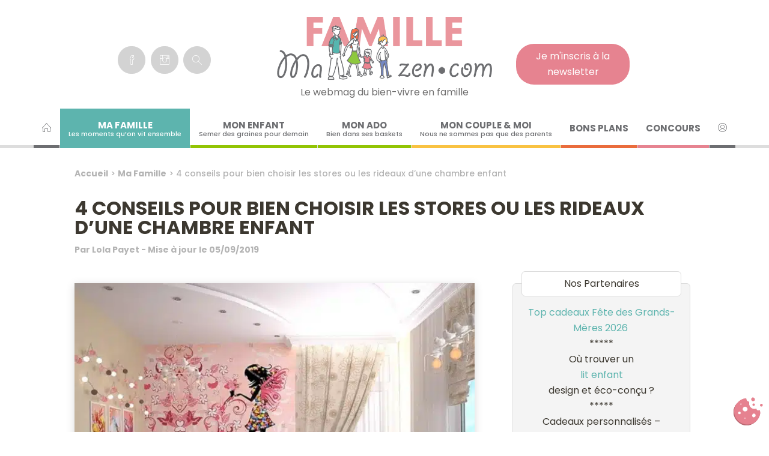

--- FILE ---
content_type: text/html; charset=UTF-8
request_url: https://www.mafamillezen.com/4-conseils-pour-bien-choisir-les-stores-ou-les-rideaux-dune-chambre-enfant/
body_size: 52895
content:
<!DOCTYPE html>
<html lang="fr-FR">
<head> <script type="text/javascript">
/* <![CDATA[ */
var gform;gform||(document.addEventListener("gform_main_scripts_loaded",function(){gform.scriptsLoaded=!0}),document.addEventListener("gform/theme/scripts_loaded",function(){gform.themeScriptsLoaded=!0}),window.addEventListener("DOMContentLoaded",function(){gform.domLoaded=!0}),gform={domLoaded:!1,scriptsLoaded:!1,themeScriptsLoaded:!1,isFormEditor:()=>"function"==typeof InitializeEditor,callIfLoaded:function(o){return!(!gform.domLoaded||!gform.scriptsLoaded||!gform.themeScriptsLoaded&&!gform.isFormEditor()||(gform.isFormEditor()&&console.warn("The use of gform.initializeOnLoaded() is deprecated in the form editor context and will be removed in Gravity Forms 3.1."),o(),0))},initializeOnLoaded:function(o){gform.callIfLoaded(o)||(document.addEventListener("gform_main_scripts_loaded",()=>{gform.scriptsLoaded=!0,gform.callIfLoaded(o)}),document.addEventListener("gform/theme/scripts_loaded",()=>{gform.themeScriptsLoaded=!0,gform.callIfLoaded(o)}),window.addEventListener("DOMContentLoaded",()=>{gform.domLoaded=!0,gform.callIfLoaded(o)}))},hooks:{action:{},filter:{}},addAction:function(o,r,e,t){gform.addHook("action",o,r,e,t)},addFilter:function(o,r,e,t){gform.addHook("filter",o,r,e,t)},doAction:function(o){gform.doHook("action",o,arguments)},applyFilters:function(o){return gform.doHook("filter",o,arguments)},removeAction:function(o,r){gform.removeHook("action",o,r)},removeFilter:function(o,r,e){gform.removeHook("filter",o,r,e)},addHook:function(o,r,e,t,n){null==gform.hooks[o][r]&&(gform.hooks[o][r]=[]);var d=gform.hooks[o][r];null==n&&(n=r+"_"+d.length),gform.hooks[o][r].push({tag:n,callable:e,priority:t=null==t?10:t})},doHook:function(r,o,e){var t;if(e=Array.prototype.slice.call(e,1),null!=gform.hooks[r][o]&&((o=gform.hooks[r][o]).sort(function(o,r){return o.priority-r.priority}),o.forEach(function(o){"function"!=typeof(t=o.callable)&&(t=window[t]),"action"==r?t.apply(null,e):e[0]=t.apply(null,e)})),"filter"==r)return e[0]},removeHook:function(o,r,t,n){var e;null!=gform.hooks[o][r]&&(e=(e=gform.hooks[o][r]).filter(function(o,r,e){return!!(null!=n&&n!=o.tag||null!=t&&t!=o.priority)}),gform.hooks[o][r]=e)}});
/* ]]> */
</script>
<meta charset="UTF-8" /><script>if(navigator.userAgent.match(/MSIE|Internet Explorer/i)||navigator.userAgent.match(/Trident\/7\..*?rv:11/i)){var href=document.location.href;if(!href.match(/[?&]nowprocket/)){if(href.indexOf("?")==-1){if(href.indexOf("#")==-1){document.location.href=href+"?nowprocket=1"}else{document.location.href=href.replace("#","?nowprocket=1#")}}else{if(href.indexOf("#")==-1){document.location.href=href+"&nowprocket=1"}else{document.location.href=href.replace("#","&nowprocket=1#")}}}}</script><script>(()=>{class RocketLazyLoadScripts{constructor(){this.v="2.0.4",this.userEvents=["keydown","keyup","mousedown","mouseup","mousemove","mouseover","mouseout","touchmove","touchstart","touchend","touchcancel","wheel","click","dblclick","input"],this.attributeEvents=["onblur","onclick","oncontextmenu","ondblclick","onfocus","onmousedown","onmouseenter","onmouseleave","onmousemove","onmouseout","onmouseover","onmouseup","onmousewheel","onscroll","onsubmit"]}async t(){this.i(),this.o(),/iP(ad|hone)/.test(navigator.userAgent)&&this.h(),this.u(),this.l(this),this.m(),this.k(this),this.p(this),this._(),await Promise.all([this.R(),this.L()]),this.lastBreath=Date.now(),this.S(this),this.P(),this.D(),this.O(),this.M(),await this.C(this.delayedScripts.normal),await this.C(this.delayedScripts.defer),await this.C(this.delayedScripts.async),await this.T(),await this.F(),await this.j(),await this.A(),window.dispatchEvent(new Event("rocket-allScriptsLoaded")),this.everythingLoaded=!0,this.lastTouchEnd&&await new Promise(t=>setTimeout(t,500-Date.now()+this.lastTouchEnd)),this.I(),this.H(),this.U(),this.W()}i(){this.CSPIssue=sessionStorage.getItem("rocketCSPIssue"),document.addEventListener("securitypolicyviolation",t=>{this.CSPIssue||"script-src-elem"!==t.violatedDirective||"data"!==t.blockedURI||(this.CSPIssue=!0,sessionStorage.setItem("rocketCSPIssue",!0))},{isRocket:!0})}o(){window.addEventListener("pageshow",t=>{this.persisted=t.persisted,this.realWindowLoadedFired=!0},{isRocket:!0}),window.addEventListener("pagehide",()=>{this.onFirstUserAction=null},{isRocket:!0})}h(){let t;function e(e){t=e}window.addEventListener("touchstart",e,{isRocket:!0}),window.addEventListener("touchend",function i(o){o.changedTouches[0]&&t.changedTouches[0]&&Math.abs(o.changedTouches[0].pageX-t.changedTouches[0].pageX)<10&&Math.abs(o.changedTouches[0].pageY-t.changedTouches[0].pageY)<10&&o.timeStamp-t.timeStamp<200&&(window.removeEventListener("touchstart",e,{isRocket:!0}),window.removeEventListener("touchend",i,{isRocket:!0}),"INPUT"===o.target.tagName&&"text"===o.target.type||(o.target.dispatchEvent(new TouchEvent("touchend",{target:o.target,bubbles:!0})),o.target.dispatchEvent(new MouseEvent("mouseover",{target:o.target,bubbles:!0})),o.target.dispatchEvent(new PointerEvent("click",{target:o.target,bubbles:!0,cancelable:!0,detail:1,clientX:o.changedTouches[0].clientX,clientY:o.changedTouches[0].clientY})),event.preventDefault()))},{isRocket:!0})}q(t){this.userActionTriggered||("mousemove"!==t.type||this.firstMousemoveIgnored?"keyup"===t.type||"mouseover"===t.type||"mouseout"===t.type||(this.userActionTriggered=!0,this.onFirstUserAction&&this.onFirstUserAction()):this.firstMousemoveIgnored=!0),"click"===t.type&&t.preventDefault(),t.stopPropagation(),t.stopImmediatePropagation(),"touchstart"===this.lastEvent&&"touchend"===t.type&&(this.lastTouchEnd=Date.now()),"click"===t.type&&(this.lastTouchEnd=0),this.lastEvent=t.type,t.composedPath&&t.composedPath()[0].getRootNode()instanceof ShadowRoot&&(t.rocketTarget=t.composedPath()[0]),this.savedUserEvents.push(t)}u(){this.savedUserEvents=[],this.userEventHandler=this.q.bind(this),this.userEvents.forEach(t=>window.addEventListener(t,this.userEventHandler,{passive:!1,isRocket:!0})),document.addEventListener("visibilitychange",this.userEventHandler,{isRocket:!0})}U(){this.userEvents.forEach(t=>window.removeEventListener(t,this.userEventHandler,{passive:!1,isRocket:!0})),document.removeEventListener("visibilitychange",this.userEventHandler,{isRocket:!0}),this.savedUserEvents.forEach(t=>{(t.rocketTarget||t.target).dispatchEvent(new window[t.constructor.name](t.type,t))})}m(){const t="return false",e=Array.from(this.attributeEvents,t=>"data-rocket-"+t),i="["+this.attributeEvents.join("],[")+"]",o="[data-rocket-"+this.attributeEvents.join("],[data-rocket-")+"]",s=(e,i,o)=>{o&&o!==t&&(e.setAttribute("data-rocket-"+i,o),e["rocket"+i]=new Function("event",o),e.setAttribute(i,t))};new MutationObserver(t=>{for(const n of t)"attributes"===n.type&&(n.attributeName.startsWith("data-rocket-")||this.everythingLoaded?n.attributeName.startsWith("data-rocket-")&&this.everythingLoaded&&this.N(n.target,n.attributeName.substring(12)):s(n.target,n.attributeName,n.target.getAttribute(n.attributeName))),"childList"===n.type&&n.addedNodes.forEach(t=>{if(t.nodeType===Node.ELEMENT_NODE)if(this.everythingLoaded)for(const i of[t,...t.querySelectorAll(o)])for(const t of i.getAttributeNames())e.includes(t)&&this.N(i,t.substring(12));else for(const e of[t,...t.querySelectorAll(i)])for(const t of e.getAttributeNames())this.attributeEvents.includes(t)&&s(e,t,e.getAttribute(t))})}).observe(document,{subtree:!0,childList:!0,attributeFilter:[...this.attributeEvents,...e]})}I(){this.attributeEvents.forEach(t=>{document.querySelectorAll("[data-rocket-"+t+"]").forEach(e=>{this.N(e,t)})})}N(t,e){const i=t.getAttribute("data-rocket-"+e);i&&(t.setAttribute(e,i),t.removeAttribute("data-rocket-"+e))}k(t){Object.defineProperty(HTMLElement.prototype,"onclick",{get(){return this.rocketonclick||null},set(e){this.rocketonclick=e,this.setAttribute(t.everythingLoaded?"onclick":"data-rocket-onclick","this.rocketonclick(event)")}})}S(t){function e(e,i){let o=e[i];e[i]=null,Object.defineProperty(e,i,{get:()=>o,set(s){t.everythingLoaded?o=s:e["rocket"+i]=o=s}})}e(document,"onreadystatechange"),e(window,"onload"),e(window,"onpageshow");try{Object.defineProperty(document,"readyState",{get:()=>t.rocketReadyState,set(e){t.rocketReadyState=e},configurable:!0}),document.readyState="loading"}catch(t){console.log("WPRocket DJE readyState conflict, bypassing")}}l(t){this.originalAddEventListener=EventTarget.prototype.addEventListener,this.originalRemoveEventListener=EventTarget.prototype.removeEventListener,this.savedEventListeners=[],EventTarget.prototype.addEventListener=function(e,i,o){o&&o.isRocket||!t.B(e,this)&&!t.userEvents.includes(e)||t.B(e,this)&&!t.userActionTriggered||e.startsWith("rocket-")||t.everythingLoaded?t.originalAddEventListener.call(this,e,i,o):(t.savedEventListeners.push({target:this,remove:!1,type:e,func:i,options:o}),"mouseenter"!==e&&"mouseleave"!==e||t.originalAddEventListener.call(this,e,t.savedUserEvents.push,o))},EventTarget.prototype.removeEventListener=function(e,i,o){o&&o.isRocket||!t.B(e,this)&&!t.userEvents.includes(e)||t.B(e,this)&&!t.userActionTriggered||e.startsWith("rocket-")||t.everythingLoaded?t.originalRemoveEventListener.call(this,e,i,o):t.savedEventListeners.push({target:this,remove:!0,type:e,func:i,options:o})}}J(t,e){this.savedEventListeners=this.savedEventListeners.filter(i=>{let o=i.type,s=i.target||window;return e!==o||t!==s||(this.B(o,s)&&(i.type="rocket-"+o),this.$(i),!1)})}H(){EventTarget.prototype.addEventListener=this.originalAddEventListener,EventTarget.prototype.removeEventListener=this.originalRemoveEventListener,this.savedEventListeners.forEach(t=>this.$(t))}$(t){t.remove?this.originalRemoveEventListener.call(t.target,t.type,t.func,t.options):this.originalAddEventListener.call(t.target,t.type,t.func,t.options)}p(t){let e;function i(e){return t.everythingLoaded?e:e.split(" ").map(t=>"load"===t||t.startsWith("load.")?"rocket-jquery-load":t).join(" ")}function o(o){function s(e){const s=o.fn[e];o.fn[e]=o.fn.init.prototype[e]=function(){return this[0]===window&&t.userActionTriggered&&("string"==typeof arguments[0]||arguments[0]instanceof String?arguments[0]=i(arguments[0]):"object"==typeof arguments[0]&&Object.keys(arguments[0]).forEach(t=>{const e=arguments[0][t];delete arguments[0][t],arguments[0][i(t)]=e})),s.apply(this,arguments),this}}if(o&&o.fn&&!t.allJQueries.includes(o)){const e={DOMContentLoaded:[],"rocket-DOMContentLoaded":[]};for(const t in e)document.addEventListener(t,()=>{e[t].forEach(t=>t())},{isRocket:!0});o.fn.ready=o.fn.init.prototype.ready=function(i){function s(){parseInt(o.fn.jquery)>2?setTimeout(()=>i.bind(document)(o)):i.bind(document)(o)}return"function"==typeof i&&(t.realDomReadyFired?!t.userActionTriggered||t.fauxDomReadyFired?s():e["rocket-DOMContentLoaded"].push(s):e.DOMContentLoaded.push(s)),o([])},s("on"),s("one"),s("off"),t.allJQueries.push(o)}e=o}t.allJQueries=[],o(window.jQuery),Object.defineProperty(window,"jQuery",{get:()=>e,set(t){o(t)}})}P(){const t=new Map;document.write=document.writeln=function(e){const i=document.currentScript,o=document.createRange(),s=i.parentElement;let n=t.get(i);void 0===n&&(n=i.nextSibling,t.set(i,n));const c=document.createDocumentFragment();o.setStart(c,0),c.appendChild(o.createContextualFragment(e)),s.insertBefore(c,n)}}async R(){return new Promise(t=>{this.userActionTriggered?t():this.onFirstUserAction=t})}async L(){return new Promise(t=>{document.addEventListener("DOMContentLoaded",()=>{this.realDomReadyFired=!0,t()},{isRocket:!0})})}async j(){return this.realWindowLoadedFired?Promise.resolve():new Promise(t=>{window.addEventListener("load",t,{isRocket:!0})})}M(){this.pendingScripts=[];this.scriptsMutationObserver=new MutationObserver(t=>{for(const e of t)e.addedNodes.forEach(t=>{"SCRIPT"!==t.tagName||t.noModule||t.isWPRocket||this.pendingScripts.push({script:t,promise:new Promise(e=>{const i=()=>{const i=this.pendingScripts.findIndex(e=>e.script===t);i>=0&&this.pendingScripts.splice(i,1),e()};t.addEventListener("load",i,{isRocket:!0}),t.addEventListener("error",i,{isRocket:!0}),setTimeout(i,1e3)})})})}),this.scriptsMutationObserver.observe(document,{childList:!0,subtree:!0})}async F(){await this.X(),this.pendingScripts.length?(await this.pendingScripts[0].promise,await this.F()):this.scriptsMutationObserver.disconnect()}D(){this.delayedScripts={normal:[],async:[],defer:[]},document.querySelectorAll("script[type$=rocketlazyloadscript]").forEach(t=>{t.hasAttribute("data-rocket-src")?t.hasAttribute("async")&&!1!==t.async?this.delayedScripts.async.push(t):t.hasAttribute("defer")&&!1!==t.defer||"module"===t.getAttribute("data-rocket-type")?this.delayedScripts.defer.push(t):this.delayedScripts.normal.push(t):this.delayedScripts.normal.push(t)})}async _(){await this.L();let t=[];document.querySelectorAll("script[type$=rocketlazyloadscript][data-rocket-src]").forEach(e=>{let i=e.getAttribute("data-rocket-src");if(i&&!i.startsWith("data:")){i.startsWith("//")&&(i=location.protocol+i);try{const o=new URL(i).origin;o!==location.origin&&t.push({src:o,crossOrigin:e.crossOrigin||"module"===e.getAttribute("data-rocket-type")})}catch(t){}}}),t=[...new Map(t.map(t=>[JSON.stringify(t),t])).values()],this.Y(t,"preconnect")}async G(t){if(await this.K(),!0!==t.noModule||!("noModule"in HTMLScriptElement.prototype))return new Promise(e=>{let i;function o(){(i||t).setAttribute("data-rocket-status","executed"),e()}try{if(navigator.userAgent.includes("Firefox/")||""===navigator.vendor||this.CSPIssue)i=document.createElement("script"),[...t.attributes].forEach(t=>{let e=t.nodeName;"type"!==e&&("data-rocket-type"===e&&(e="type"),"data-rocket-src"===e&&(e="src"),i.setAttribute(e,t.nodeValue))}),t.text&&(i.text=t.text),t.nonce&&(i.nonce=t.nonce),i.hasAttribute("src")?(i.addEventListener("load",o,{isRocket:!0}),i.addEventListener("error",()=>{i.setAttribute("data-rocket-status","failed-network"),e()},{isRocket:!0}),setTimeout(()=>{i.isConnected||e()},1)):(i.text=t.text,o()),i.isWPRocket=!0,t.parentNode.replaceChild(i,t);else{const i=t.getAttribute("data-rocket-type"),s=t.getAttribute("data-rocket-src");i?(t.type=i,t.removeAttribute("data-rocket-type")):t.removeAttribute("type"),t.addEventListener("load",o,{isRocket:!0}),t.addEventListener("error",i=>{this.CSPIssue&&i.target.src.startsWith("data:")?(console.log("WPRocket: CSP fallback activated"),t.removeAttribute("src"),this.G(t).then(e)):(t.setAttribute("data-rocket-status","failed-network"),e())},{isRocket:!0}),s?(t.fetchPriority="high",t.removeAttribute("data-rocket-src"),t.src=s):t.src="data:text/javascript;base64,"+window.btoa(unescape(encodeURIComponent(t.text)))}}catch(i){t.setAttribute("data-rocket-status","failed-transform"),e()}});t.setAttribute("data-rocket-status","skipped")}async C(t){const e=t.shift();return e?(e.isConnected&&await this.G(e),this.C(t)):Promise.resolve()}O(){this.Y([...this.delayedScripts.normal,...this.delayedScripts.defer,...this.delayedScripts.async],"preload")}Y(t,e){this.trash=this.trash||[];let i=!0;var o=document.createDocumentFragment();t.forEach(t=>{const s=t.getAttribute&&t.getAttribute("data-rocket-src")||t.src;if(s&&!s.startsWith("data:")){const n=document.createElement("link");n.href=s,n.rel=e,"preconnect"!==e&&(n.as="script",n.fetchPriority=i?"high":"low"),t.getAttribute&&"module"===t.getAttribute("data-rocket-type")&&(n.crossOrigin=!0),t.crossOrigin&&(n.crossOrigin=t.crossOrigin),t.integrity&&(n.integrity=t.integrity),t.nonce&&(n.nonce=t.nonce),o.appendChild(n),this.trash.push(n),i=!1}}),document.head.appendChild(o)}W(){this.trash.forEach(t=>t.remove())}async T(){try{document.readyState="interactive"}catch(t){}this.fauxDomReadyFired=!0;try{await this.K(),this.J(document,"readystatechange"),document.dispatchEvent(new Event("rocket-readystatechange")),await this.K(),document.rocketonreadystatechange&&document.rocketonreadystatechange(),await this.K(),this.J(document,"DOMContentLoaded"),document.dispatchEvent(new Event("rocket-DOMContentLoaded")),await this.K(),this.J(window,"DOMContentLoaded"),window.dispatchEvent(new Event("rocket-DOMContentLoaded"))}catch(t){console.error(t)}}async A(){try{document.readyState="complete"}catch(t){}try{await this.K(),this.J(document,"readystatechange"),document.dispatchEvent(new Event("rocket-readystatechange")),await this.K(),document.rocketonreadystatechange&&document.rocketonreadystatechange(),await this.K(),this.J(window,"load"),window.dispatchEvent(new Event("rocket-load")),await this.K(),window.rocketonload&&window.rocketonload(),await this.K(),this.allJQueries.forEach(t=>t(window).trigger("rocket-jquery-load")),await this.K(),this.J(window,"pageshow");const t=new Event("rocket-pageshow");t.persisted=this.persisted,window.dispatchEvent(t),await this.K(),window.rocketonpageshow&&window.rocketonpageshow({persisted:this.persisted})}catch(t){console.error(t)}}async K(){Date.now()-this.lastBreath>45&&(await this.X(),this.lastBreath=Date.now())}async X(){return document.hidden?new Promise(t=>setTimeout(t)):new Promise(t=>requestAnimationFrame(t))}B(t,e){return e===document&&"readystatechange"===t||(e===document&&"DOMContentLoaded"===t||(e===window&&"DOMContentLoaded"===t||(e===window&&"load"===t||e===window&&"pageshow"===t)))}static run(){(new RocketLazyLoadScripts).t()}}RocketLazyLoadScripts.run()})();</script>
	
	<meta name="viewport" content="width=device-width" />
	<title>4 conseils pour bien choisir les stores ou les rideaux d’une chambre enfant</title>
<link crossorigin data-rocket-preconnect href="https://fonts.googleapis.com" rel="preconnect">
<link crossorigin data-rocket-preconnect href="https://fonts.gstatic.com" rel="preconnect">
<link data-rocket-preload as="style" href="https://fonts.googleapis.com/css2?family=Poppins:ital,wght@0,100;0,200;0,300;0,400;0,500;0,600;0,700;0,800;0,900;1,100;1,200;1,300;1,400;1,500;1,600;1,700;1,800;1,900&#038;display=swap" rel="preload">
<link href="https://fonts.googleapis.com/css2?family=Poppins:ital,wght@0,100;0,200;0,300;0,400;0,500;0,600;0,700;0,800;0,900;1,100;1,200;1,300;1,400;1,500;1,600;1,700;1,800;1,900&#038;display=swap" media="print" onload="this.media=&#039;all&#039;" rel="stylesheet">
<noscript><link rel="stylesheet" href="https://fonts.googleapis.com/css2?family=Poppins:ital,wght@0,100;0,200;0,300;0,400;0,500;0,600;0,700;0,800;0,900;1,100;1,200;1,300;1,400;1,500;1,600;1,700;1,800;1,900&#038;display=swap"></noscript>
<link crossorigin data-rocket-preload as="font" href="https://fonts.gstatic.com/s/poppins/v24/pxiGyp8kv8JHgFVrJJLucHtA.woff2" rel="preload">
<link crossorigin data-rocket-preload as="font" href="https://fonts.gstatic.com/s/poppins/v24/pxiByp8kv8JHgFVrLDz8Z1xlFQ.woff2" rel="preload">
<link crossorigin data-rocket-preload as="font" href="https://fonts.gstatic.com/s/poppins/v24/pxiEyp8kv8JHgFVrJJfecg.woff2" rel="preload">
<link crossorigin data-rocket-preload as="font" href="https://fonts.gstatic.com/s/poppins/v24/pxiByp8kv8JHgFVrLGT9Z1xlFQ.woff2" rel="preload">
<link crossorigin data-rocket-preload as="font" href="https://fonts.gstatic.com/s/poppins/v24/pxiByp8kv8JHgFVrLEj6Z1xlFQ.woff2" rel="preload">
<link crossorigin data-rocket-preload as="font" href="https://fonts.gstatic.com/s/poppins/v24/pxiByp8kv8JHgFVrLCz7Z1xlFQ.woff2" rel="preload">
<link crossorigin data-rocket-preload as="font" href="https://www.mafamillezen.com/w2018/wp-content/themes/mfzdixsept/icons/slicons/fonts/Simple-Line-Icons-Pro.woff2" rel="preload">
<style id="wpr-usedcss">@font-face{font-family:Poppins;font-style:italic;font-weight:400;font-display:swap;src:url(https://fonts.gstatic.com/s/poppins/v24/pxiGyp8kv8JHgFVrJJLucHtA.woff2) format('woff2');unicode-range:U+0000-00FF,U+0131,U+0152-0153,U+02BB-02BC,U+02C6,U+02DA,U+02DC,U+0304,U+0308,U+0329,U+2000-206F,U+20AC,U+2122,U+2191,U+2193,U+2212,U+2215,U+FEFF,U+FFFD}@font-face{font-family:Poppins;font-style:normal;font-weight:300;font-display:swap;src:url(https://fonts.gstatic.com/s/poppins/v24/pxiByp8kv8JHgFVrLDz8Z1xlFQ.woff2) format('woff2');unicode-range:U+0000-00FF,U+0131,U+0152-0153,U+02BB-02BC,U+02C6,U+02DA,U+02DC,U+0304,U+0308,U+0329,U+2000-206F,U+20AC,U+2122,U+2191,U+2193,U+2212,U+2215,U+FEFF,U+FFFD}@font-face{font-family:Poppins;font-style:normal;font-weight:400;font-display:swap;src:url(https://fonts.gstatic.com/s/poppins/v24/pxiEyp8kv8JHgFVrJJfecg.woff2) format('woff2');unicode-range:U+0000-00FF,U+0131,U+0152-0153,U+02BB-02BC,U+02C6,U+02DA,U+02DC,U+0304,U+0308,U+0329,U+2000-206F,U+20AC,U+2122,U+2191,U+2193,U+2212,U+2215,U+FEFF,U+FFFD}@font-face{font-family:Poppins;font-style:normal;font-weight:500;font-display:swap;src:url(https://fonts.gstatic.com/s/poppins/v24/pxiByp8kv8JHgFVrLGT9Z1xlFQ.woff2) format('woff2');unicode-range:U+0000-00FF,U+0131,U+0152-0153,U+02BB-02BC,U+02C6,U+02DA,U+02DC,U+0304,U+0308,U+0329,U+2000-206F,U+20AC,U+2122,U+2191,U+2193,U+2212,U+2215,U+FEFF,U+FFFD}@font-face{font-family:Poppins;font-style:normal;font-weight:600;font-display:swap;src:url(https://fonts.gstatic.com/s/poppins/v24/pxiByp8kv8JHgFVrLEj6Z1xlFQ.woff2) format('woff2');unicode-range:U+0000-00FF,U+0131,U+0152-0153,U+02BB-02BC,U+02C6,U+02DA,U+02DC,U+0304,U+0308,U+0329,U+2000-206F,U+20AC,U+2122,U+2191,U+2193,U+2212,U+2215,U+FEFF,U+FFFD}@font-face{font-family:Poppins;font-style:normal;font-weight:700;font-display:swap;src:url(https://fonts.gstatic.com/s/poppins/v24/pxiByp8kv8JHgFVrLCz7Z1xlFQ.woff2) format('woff2');unicode-range:U+0000-00FF,U+0131,U+0152-0153,U+02BB-02BC,U+02C6,U+02DA,U+02DC,U+0304,U+0308,U+0329,U+2000-206F,U+20AC,U+2122,U+2191,U+2193,U+2212,U+2215,U+FEFF,U+FFFD}img:is([sizes=auto i],[sizes^="auto," i]){contain-intrinsic-size:3000px 1500px}img.emoji{display:inline!important;border:none!important;box-shadow:none!important;height:1em!important;width:1em!important;margin:0 .07em!important;vertical-align:-.1em!important;background:0 0!important;padding:0!important}:where(.wp-block-button__link){border-radius:9999px;box-shadow:none;padding:calc(.667em + 2px) calc(1.333em + 2px);text-decoration:none}:root :where(.wp-block-button .wp-block-button__link.is-style-outline),:root :where(.wp-block-button.is-style-outline>.wp-block-button__link){border:2px solid;padding:.667em 1.333em}:root :where(.wp-block-button .wp-block-button__link.is-style-outline:not(.has-text-color)),:root :where(.wp-block-button.is-style-outline>.wp-block-button__link:not(.has-text-color)){color:currentColor}:root :where(.wp-block-button .wp-block-button__link.is-style-outline:not(.has-background)),:root :where(.wp-block-button.is-style-outline>.wp-block-button__link:not(.has-background)){background-color:initial;background-image:none}:where(.wp-block-calendar table:not(.has-background) th){background:#ddd}:where(.wp-block-columns){margin-bottom:1.75em}:where(.wp-block-columns.has-background){padding:1.25em 2.375em}:where(.wp-block-post-comments input[type=submit]){border:none}:where(.wp-block-cover-image:not(.has-text-color)),:where(.wp-block-cover:not(.has-text-color)){color:#fff}:where(.wp-block-cover-image.is-light:not(.has-text-color)),:where(.wp-block-cover.is-light:not(.has-text-color)){color:#000}:root :where(.wp-block-cover h1:not(.has-text-color)),:root :where(.wp-block-cover h2:not(.has-text-color)),:root :where(.wp-block-cover h3:not(.has-text-color)),:root :where(.wp-block-cover h4:not(.has-text-color)),:root :where(.wp-block-cover h5:not(.has-text-color)),:root :where(.wp-block-cover h6:not(.has-text-color)),:root :where(.wp-block-cover p:not(.has-text-color)){color:inherit}:where(.wp-block-file){margin-bottom:1.5em}:where(.wp-block-file__button){border-radius:2em;display:inline-block;padding:.5em 1em}:where(.wp-block-file__button):is(a):active,:where(.wp-block-file__button):is(a):focus,:where(.wp-block-file__button):is(a):hover,:where(.wp-block-file__button):is(a):visited{box-shadow:none;color:#fff;opacity:.85;text-decoration:none}:where(.wp-block-group.wp-block-group-is-layout-constrained){position:relative}:root :where(.wp-block-image.is-style-rounded img,.wp-block-image .is-style-rounded img){border-radius:9999px}:where(.wp-block-latest-comments:not([style*=line-height] .wp-block-latest-comments__comment)){line-height:1.1}:where(.wp-block-latest-comments:not([style*=line-height] .wp-block-latest-comments__comment-excerpt p)){line-height:1.8}:root :where(.wp-block-latest-posts.is-grid){padding:0}:root :where(.wp-block-latest-posts.wp-block-latest-posts__list){padding-left:0}ul{box-sizing:border-box}:root :where(.wp-block-list.has-background){padding:1.25em 2.375em}:where(.wp-block-navigation.has-background .wp-block-navigation-item a:not(.wp-element-button)),:where(.wp-block-navigation.has-background .wp-block-navigation-submenu a:not(.wp-element-button)){padding:.5em 1em}:where(.wp-block-navigation .wp-block-navigation__submenu-container .wp-block-navigation-item a:not(.wp-element-button)),:where(.wp-block-navigation .wp-block-navigation__submenu-container .wp-block-navigation-submenu a:not(.wp-element-button)),:where(.wp-block-navigation .wp-block-navigation__submenu-container .wp-block-navigation-submenu button.wp-block-navigation-item__content),:where(.wp-block-navigation .wp-block-navigation__submenu-container .wp-block-pages-list__item button.wp-block-navigation-item__content){padding:.5em 1em}:root :where(p.has-background){padding:1.25em 2.375em}:where(p.has-text-color:not(.has-link-color)) a{color:inherit}:where(.wp-block-post-comments-form) input:not([type=submit]),:where(.wp-block-post-comments-form) textarea{border:1px solid #949494;font-family:inherit;font-size:1em}:where(.wp-block-post-comments-form) input:where(:not([type=submit]):not([type=checkbox])),:where(.wp-block-post-comments-form) textarea{padding:calc(.667em + 2px)}:where(.wp-block-post-excerpt){box-sizing:border-box;margin-bottom:var(--wp--style--block-gap);margin-top:var(--wp--style--block-gap)}:where(.wp-block-preformatted.has-background){padding:1.25em 2.375em}:where(.wp-block-search__button){border:1px solid #ccc;padding:6px 10px}:where(.wp-block-search__input){font-family:inherit;font-size:inherit;font-style:inherit;font-weight:inherit;letter-spacing:inherit;line-height:inherit;text-transform:inherit}:where(.wp-block-search__button-inside .wp-block-search__inside-wrapper){border:1px solid #949494;box-sizing:border-box;padding:4px}:where(.wp-block-search__button-inside .wp-block-search__inside-wrapper) .wp-block-search__input{border:none;border-radius:0;padding:0 4px}:where(.wp-block-search__button-inside .wp-block-search__inside-wrapper) .wp-block-search__input:focus{outline:0}:where(.wp-block-search__button-inside .wp-block-search__inside-wrapper) :where(.wp-block-search__button){padding:4px 8px}:root :where(.wp-block-separator.is-style-dots){height:auto;line-height:1;text-align:center}:root :where(.wp-block-separator.is-style-dots):before{color:currentColor;content:"···";font-family:serif;font-size:1.5em;letter-spacing:2em;padding-left:2em}:root :where(.wp-block-site-logo.is-style-rounded){border-radius:9999px}:where(.wp-block-social-links:not(.is-style-logos-only)) .wp-social-link{background-color:#f0f0f0;color:#444}:where(.wp-block-social-links:not(.is-style-logos-only)) .wp-social-link-amazon{background-color:#f90;color:#fff}:where(.wp-block-social-links:not(.is-style-logos-only)) .wp-social-link-bandcamp{background-color:#1ea0c3;color:#fff}:where(.wp-block-social-links:not(.is-style-logos-only)) .wp-social-link-behance{background-color:#0757fe;color:#fff}:where(.wp-block-social-links:not(.is-style-logos-only)) .wp-social-link-bluesky{background-color:#0a7aff;color:#fff}:where(.wp-block-social-links:not(.is-style-logos-only)) .wp-social-link-codepen{background-color:#1e1f26;color:#fff}:where(.wp-block-social-links:not(.is-style-logos-only)) .wp-social-link-deviantart{background-color:#02e49b;color:#fff}:where(.wp-block-social-links:not(.is-style-logos-only)) .wp-social-link-discord{background-color:#5865f2;color:#fff}:where(.wp-block-social-links:not(.is-style-logos-only)) .wp-social-link-dribbble{background-color:#e94c89;color:#fff}:where(.wp-block-social-links:not(.is-style-logos-only)) .wp-social-link-dropbox{background-color:#4280ff;color:#fff}:where(.wp-block-social-links:not(.is-style-logos-only)) .wp-social-link-etsy{background-color:#f45800;color:#fff}:where(.wp-block-social-links:not(.is-style-logos-only)) .wp-social-link-facebook{background-color:#0866ff;color:#fff}:where(.wp-block-social-links:not(.is-style-logos-only)) .wp-social-link-fivehundredpx{background-color:#000;color:#fff}:where(.wp-block-social-links:not(.is-style-logos-only)) .wp-social-link-flickr{background-color:#0461dd;color:#fff}:where(.wp-block-social-links:not(.is-style-logos-only)) .wp-social-link-foursquare{background-color:#e65678;color:#fff}:where(.wp-block-social-links:not(.is-style-logos-only)) .wp-social-link-github{background-color:#24292d;color:#fff}:where(.wp-block-social-links:not(.is-style-logos-only)) .wp-social-link-goodreads{background-color:#eceadd;color:#382110}:where(.wp-block-social-links:not(.is-style-logos-only)) .wp-social-link-google{background-color:#ea4434;color:#fff}:where(.wp-block-social-links:not(.is-style-logos-only)) .wp-social-link-gravatar{background-color:#1d4fc4;color:#fff}:where(.wp-block-social-links:not(.is-style-logos-only)) .wp-social-link-instagram{background-color:#f00075;color:#fff}:where(.wp-block-social-links:not(.is-style-logos-only)) .wp-social-link-lastfm{background-color:#e21b24;color:#fff}:where(.wp-block-social-links:not(.is-style-logos-only)) .wp-social-link-linkedin{background-color:#0d66c2;color:#fff}:where(.wp-block-social-links:not(.is-style-logos-only)) .wp-social-link-mastodon{background-color:#3288d4;color:#fff}:where(.wp-block-social-links:not(.is-style-logos-only)) .wp-social-link-medium{background-color:#000;color:#fff}:where(.wp-block-social-links:not(.is-style-logos-only)) .wp-social-link-meetup{background-color:#f6405f;color:#fff}:where(.wp-block-social-links:not(.is-style-logos-only)) .wp-social-link-patreon{background-color:#000;color:#fff}:where(.wp-block-social-links:not(.is-style-logos-only)) .wp-social-link-pinterest{background-color:#e60122;color:#fff}:where(.wp-block-social-links:not(.is-style-logos-only)) .wp-social-link-pocket{background-color:#ef4155;color:#fff}:where(.wp-block-social-links:not(.is-style-logos-only)) .wp-social-link-reddit{background-color:#ff4500;color:#fff}:where(.wp-block-social-links:not(.is-style-logos-only)) .wp-social-link-skype{background-color:#0478d7;color:#fff}:where(.wp-block-social-links:not(.is-style-logos-only)) .wp-social-link-snapchat{background-color:#fefc00;color:#fff;stroke:#000}:where(.wp-block-social-links:not(.is-style-logos-only)) .wp-social-link-soundcloud{background-color:#ff5600;color:#fff}:where(.wp-block-social-links:not(.is-style-logos-only)) .wp-social-link-spotify{background-color:#1bd760;color:#fff}:where(.wp-block-social-links:not(.is-style-logos-only)) .wp-social-link-telegram{background-color:#2aabee;color:#fff}:where(.wp-block-social-links:not(.is-style-logos-only)) .wp-social-link-threads{background-color:#000;color:#fff}:where(.wp-block-social-links:not(.is-style-logos-only)) .wp-social-link-tiktok{background-color:#000;color:#fff}:where(.wp-block-social-links:not(.is-style-logos-only)) .wp-social-link-tumblr{background-color:#011835;color:#fff}:where(.wp-block-social-links:not(.is-style-logos-only)) .wp-social-link-twitch{background-color:#6440a4;color:#fff}:where(.wp-block-social-links:not(.is-style-logos-only)) .wp-social-link-twitter{background-color:#1da1f2;color:#fff}:where(.wp-block-social-links:not(.is-style-logos-only)) .wp-social-link-vimeo{background-color:#1eb7ea;color:#fff}:where(.wp-block-social-links:not(.is-style-logos-only)) .wp-social-link-vk{background-color:#4680c2;color:#fff}:where(.wp-block-social-links:not(.is-style-logos-only)) .wp-social-link-wordpress{background-color:#3499cd;color:#fff}:where(.wp-block-social-links:not(.is-style-logos-only)) .wp-social-link-whatsapp{background-color:#25d366;color:#fff}:where(.wp-block-social-links:not(.is-style-logos-only)) .wp-social-link-x{background-color:#000;color:#fff}:where(.wp-block-social-links:not(.is-style-logos-only)) .wp-social-link-yelp{background-color:#d32422;color:#fff}:where(.wp-block-social-links:not(.is-style-logos-only)) .wp-social-link-youtube{background-color:red;color:#fff}:where(.wp-block-social-links.is-style-logos-only) .wp-social-link{background:0 0}:where(.wp-block-social-links.is-style-logos-only) .wp-social-link svg{height:1.25em;width:1.25em}:where(.wp-block-social-links.is-style-logos-only) .wp-social-link-amazon{color:#f90}:where(.wp-block-social-links.is-style-logos-only) .wp-social-link-bandcamp{color:#1ea0c3}:where(.wp-block-social-links.is-style-logos-only) .wp-social-link-behance{color:#0757fe}:where(.wp-block-social-links.is-style-logos-only) .wp-social-link-bluesky{color:#0a7aff}:where(.wp-block-social-links.is-style-logos-only) .wp-social-link-codepen{color:#1e1f26}:where(.wp-block-social-links.is-style-logos-only) .wp-social-link-deviantart{color:#02e49b}:where(.wp-block-social-links.is-style-logos-only) .wp-social-link-discord{color:#5865f2}:where(.wp-block-social-links.is-style-logos-only) .wp-social-link-dribbble{color:#e94c89}:where(.wp-block-social-links.is-style-logos-only) .wp-social-link-dropbox{color:#4280ff}:where(.wp-block-social-links.is-style-logos-only) .wp-social-link-etsy{color:#f45800}:where(.wp-block-social-links.is-style-logos-only) .wp-social-link-facebook{color:#0866ff}:where(.wp-block-social-links.is-style-logos-only) .wp-social-link-fivehundredpx{color:#000}:where(.wp-block-social-links.is-style-logos-only) .wp-social-link-flickr{color:#0461dd}:where(.wp-block-social-links.is-style-logos-only) .wp-social-link-foursquare{color:#e65678}:where(.wp-block-social-links.is-style-logos-only) .wp-social-link-github{color:#24292d}:where(.wp-block-social-links.is-style-logos-only) .wp-social-link-goodreads{color:#382110}:where(.wp-block-social-links.is-style-logos-only) .wp-social-link-google{color:#ea4434}:where(.wp-block-social-links.is-style-logos-only) .wp-social-link-gravatar{color:#1d4fc4}:where(.wp-block-social-links.is-style-logos-only) .wp-social-link-instagram{color:#f00075}:where(.wp-block-social-links.is-style-logos-only) .wp-social-link-lastfm{color:#e21b24}:where(.wp-block-social-links.is-style-logos-only) .wp-social-link-linkedin{color:#0d66c2}:where(.wp-block-social-links.is-style-logos-only) .wp-social-link-mastodon{color:#3288d4}:where(.wp-block-social-links.is-style-logos-only) .wp-social-link-medium{color:#000}:where(.wp-block-social-links.is-style-logos-only) .wp-social-link-meetup{color:#f6405f}:where(.wp-block-social-links.is-style-logos-only) .wp-social-link-patreon{color:#000}:where(.wp-block-social-links.is-style-logos-only) .wp-social-link-pinterest{color:#e60122}:where(.wp-block-social-links.is-style-logos-only) .wp-social-link-pocket{color:#ef4155}:where(.wp-block-social-links.is-style-logos-only) .wp-social-link-reddit{color:#ff4500}:where(.wp-block-social-links.is-style-logos-only) .wp-social-link-skype{color:#0478d7}:where(.wp-block-social-links.is-style-logos-only) .wp-social-link-snapchat{color:#fff;stroke:#000}:where(.wp-block-social-links.is-style-logos-only) .wp-social-link-soundcloud{color:#ff5600}:where(.wp-block-social-links.is-style-logos-only) .wp-social-link-spotify{color:#1bd760}:where(.wp-block-social-links.is-style-logos-only) .wp-social-link-telegram{color:#2aabee}:where(.wp-block-social-links.is-style-logos-only) .wp-social-link-threads{color:#000}:where(.wp-block-social-links.is-style-logos-only) .wp-social-link-tiktok{color:#000}:where(.wp-block-social-links.is-style-logos-only) .wp-social-link-tumblr{color:#011835}:where(.wp-block-social-links.is-style-logos-only) .wp-social-link-twitch{color:#6440a4}:where(.wp-block-social-links.is-style-logos-only) .wp-social-link-twitter{color:#1da1f2}:where(.wp-block-social-links.is-style-logos-only) .wp-social-link-vimeo{color:#1eb7ea}:where(.wp-block-social-links.is-style-logos-only) .wp-social-link-vk{color:#4680c2}:where(.wp-block-social-links.is-style-logos-only) .wp-social-link-whatsapp{color:#25d366}:where(.wp-block-social-links.is-style-logos-only) .wp-social-link-wordpress{color:#3499cd}:where(.wp-block-social-links.is-style-logos-only) .wp-social-link-x{color:#000}:where(.wp-block-social-links.is-style-logos-only) .wp-social-link-yelp{color:#d32422}:where(.wp-block-social-links.is-style-logos-only) .wp-social-link-youtube{color:red}:root :where(.wp-block-social-links .wp-social-link a){padding:.25em}:root :where(.wp-block-social-links.is-style-logos-only .wp-social-link a){padding:0}:root :where(.wp-block-social-links.is-style-pill-shape .wp-social-link a){padding-left:.6666666667em;padding-right:.6666666667em}:root :where(.wp-block-tag-cloud.is-style-outline){display:flex;flex-wrap:wrap;gap:1ch}:root :where(.wp-block-tag-cloud.is-style-outline a){border:1px solid;font-size:unset!important;margin-right:0;padding:1ch 2ch;text-decoration:none!important}:root :where(.wp-block-table-of-contents){box-sizing:border-box}:where(.wp-block-term-description){box-sizing:border-box;margin-bottom:var(--wp--style--block-gap);margin-top:var(--wp--style--block-gap)}:where(pre.wp-block-verse){font-family:inherit}.entry-content{counter-reset:footnotes}:root{--wp--preset--font-size--normal:16px;--wp--preset--font-size--huge:42px}.aligncenter{clear:both}.screen-reader-text{border:0;clip-path:inset(50%);height:1px;margin:-1px;overflow:hidden;padding:0;position:absolute;width:1px;word-wrap:normal!important}.screen-reader-text:focus{background-color:#ddd;clip-path:none;color:#444;display:block;font-size:1em;height:auto;left:5px;line-height:normal;padding:15px 23px 14px;text-decoration:none;top:5px;width:auto;z-index:100000}html :where(.has-border-color){border-style:solid}html :where([style*=border-top-color]){border-top-style:solid}html :where([style*=border-right-color]){border-right-style:solid}html :where([style*=border-bottom-color]){border-bottom-style:solid}html :where([style*=border-left-color]){border-left-style:solid}html :where([style*=border-width]){border-style:solid}html :where([style*=border-top-width]){border-top-style:solid}html :where([style*=border-right-width]){border-right-style:solid}html :where([style*=border-bottom-width]){border-bottom-style:solid}html :where([style*=border-left-width]){border-left-style:solid}html :where(img[class*=wp-image-]){height:auto;max-width:100%}:where(figure){margin:0 0 1em}html :where(.is-position-sticky){--wp-admin--admin-bar--position-offset:var(--wp-admin--admin-bar--height,0px)}@media screen and (max-width:600px){html :where(.is-position-sticky){--wp-admin--admin-bar--position-offset:0px}}:root{--wp--preset--aspect-ratio--square:1;--wp--preset--aspect-ratio--4-3:4/3;--wp--preset--aspect-ratio--3-4:3/4;--wp--preset--aspect-ratio--3-2:3/2;--wp--preset--aspect-ratio--2-3:2/3;--wp--preset--aspect-ratio--16-9:16/9;--wp--preset--aspect-ratio--9-16:9/16;--wp--preset--color--black:#000000;--wp--preset--color--cyan-bluish-gray:#abb8c3;--wp--preset--color--white:#ffffff;--wp--preset--color--pale-pink:#f78da7;--wp--preset--color--vivid-red:#cf2e2e;--wp--preset--color--luminous-vivid-orange:#ff6900;--wp--preset--color--luminous-vivid-amber:#fcb900;--wp--preset--color--light-green-cyan:#7bdcb5;--wp--preset--color--vivid-green-cyan:#00d084;--wp--preset--color--pale-cyan-blue:#8ed1fc;--wp--preset--color--vivid-cyan-blue:#0693e3;--wp--preset--color--vivid-purple:#9b51e0;--wp--preset--gradient--vivid-cyan-blue-to-vivid-purple:linear-gradient(135deg,rgba(6, 147, 227, 1) 0%,rgb(155, 81, 224) 100%);--wp--preset--gradient--light-green-cyan-to-vivid-green-cyan:linear-gradient(135deg,rgb(122, 220, 180) 0%,rgb(0, 208, 130) 100%);--wp--preset--gradient--luminous-vivid-amber-to-luminous-vivid-orange:linear-gradient(135deg,rgba(252, 185, 0, 1) 0%,rgba(255, 105, 0, 1) 100%);--wp--preset--gradient--luminous-vivid-orange-to-vivid-red:linear-gradient(135deg,rgba(255, 105, 0, 1) 0%,rgb(207, 46, 46) 100%);--wp--preset--gradient--very-light-gray-to-cyan-bluish-gray:linear-gradient(135deg,rgb(238, 238, 238) 0%,rgb(169, 184, 195) 100%);--wp--preset--gradient--cool-to-warm-spectrum:linear-gradient(135deg,rgb(74, 234, 220) 0%,rgb(151, 120, 209) 20%,rgb(207, 42, 186) 40%,rgb(238, 44, 130) 60%,rgb(251, 105, 98) 80%,rgb(254, 248, 76) 100%);--wp--preset--gradient--blush-light-purple:linear-gradient(135deg,rgb(255, 206, 236) 0%,rgb(152, 150, 240) 100%);--wp--preset--gradient--blush-bordeaux:linear-gradient(135deg,rgb(254, 205, 165) 0%,rgb(254, 45, 45) 50%,rgb(107, 0, 62) 100%);--wp--preset--gradient--luminous-dusk:linear-gradient(135deg,rgb(255, 203, 112) 0%,rgb(199, 81, 192) 50%,rgb(65, 88, 208) 100%);--wp--preset--gradient--pale-ocean:linear-gradient(135deg,rgb(255, 245, 203) 0%,rgb(182, 227, 212) 50%,rgb(51, 167, 181) 100%);--wp--preset--gradient--electric-grass:linear-gradient(135deg,rgb(202, 248, 128) 0%,rgb(113, 206, 126) 100%);--wp--preset--gradient--midnight:linear-gradient(135deg,rgb(2, 3, 129) 0%,rgb(40, 116, 252) 100%);--wp--preset--font-size--small:13px;--wp--preset--font-size--medium:20px;--wp--preset--font-size--large:36px;--wp--preset--font-size--x-large:42px;--wp--preset--spacing--20:0.44rem;--wp--preset--spacing--30:0.67rem;--wp--preset--spacing--40:1rem;--wp--preset--spacing--50:1.5rem;--wp--preset--spacing--60:2.25rem;--wp--preset--spacing--70:3.38rem;--wp--preset--spacing--80:5.06rem;--wp--preset--shadow--natural:6px 6px 9px rgba(0, 0, 0, .2);--wp--preset--shadow--deep:12px 12px 50px rgba(0, 0, 0, .4);--wp--preset--shadow--sharp:6px 6px 0px rgba(0, 0, 0, .2);--wp--preset--shadow--outlined:6px 6px 0px -3px rgba(255, 255, 255, 1),6px 6px rgba(0, 0, 0, 1);--wp--preset--shadow--crisp:6px 6px 0px rgba(0, 0, 0, 1)}:where(.is-layout-flex){gap:.5em}:where(.is-layout-grid){gap:.5em}:where(.wp-block-post-template.is-layout-flex){gap:1.25em}:where(.wp-block-post-template.is-layout-grid){gap:1.25em}:where(.wp-block-columns.is-layout-flex){gap:2em}:where(.wp-block-columns.is-layout-grid){gap:2em}:root :where(.wp-block-pullquote){font-size:1.5em;line-height:1.6}*,:after,:before{-moz-box-sizing:border-box;-webkit-box-sizing:border-box;box-sizing:border-box}:focus{outline:0}#news-top-button{border-radius:30px;text-align:center;padding:8px;margin:0 40px;color:#fff;background:#e68390}#popmake-170805{border-radius:0;border-top:5px solid #5db4ae;padding:5%;border-bottom:5px solid #7c88c2}#popmake-170805 .popmake-content p:first-of-type{display:flex;justify-content:center}#popmake-170805 img{margin:8% 0}#popmake-170805 #sb_form{display:flex;flex-direction:column;align-items:center}#news-side-button{position:fixed;right:0;bottom:40%;width:9.5rem;height:9.5rem;background-color:#5db4ae;border-radius:3px 0 0 3px;transition:.3s ease;display:flex;flex-direction:column;justify-content:space-evenly;align-items:center;padding:15px 20px}#news-side-button i{font-size:35px;color:#fff}.single-post #news-side-button{bottom:50%!important}.single-post #news-side-button:hover{bottom:50.4%!important}#news-side-button:hover{bottom:40.4%}#news-side-button p{color:#fff;text-align:center;font-size:.8rem;text-transform:uppercase;font-weight:600;line-height:16.2px}a,address,article,aside,b,blockquote,body,canvas,caption,center,code,dd,div,em,fieldset,footer,form,h1,h2,h3,header,html,i,iframe,img,ins,label,legend,li,nav,object,p,section,small,span,strong,table,tbody,time,tr,ul,var,video{border:0;font-size:100%;font:inherit;vertical-align:baseline;margin:0;padding:0}article,aside,footer,header,nav,section{display:block}li,ul{list-style:none}blockquote{quotes:none}blockquote:after,blockquote:before{content:none}table{border-collapse:collapse;border-spacing:0}html{overflow-y:scroll;font-size:87.5%;-webkit-text-size-adjust:87.5%;-ms-text-size-adjust:87.5%}input,select,textarea{background:#f5f5f5;border:none;border-radius:28px;border-radius:2rem;box-shadow:0 3px 10px rgba(0,0,0,.05) inset;margin:.25rem 0;max-width:100%}input[type=email],input[type=password],input[type=search],input[type=submit],input[type=tel],input[type=text],input[type=url],textarea{-webkit-appearance:none;line-height:1.3;padding-bottom:14px;padding-bottom:1rem;padding-top:14px;padding-top:1rem}.cur-p,.opn-child,button,input[type=submit],option,select{cursor:pointer}textarea{display:block;resize:none;width:100%}canvas,video{display:inline-block}small{font-size:smaller}img{border:0;-ms-interpolation-mode:bicubic;max-width:100%;height:auto}.box img.round,img.round{border-radius:100%}.wp-caption{max-width:100%}.clear:after,.wrapper:after{clear:both}.clear:after,.clear:before,.wrapper:after,.wrapper:before{display:table;content:""}iframe{max-width:100%}body{font-size:17px;font-size:1.214285rem;text-rendering:optimizeLegibility;color:#3c3830;line-height:1.65}.assistive-text,.screen-reader-text{position:absolute;clip:rect(1px 1px 1px 1px);clip:rect(1px,1px,1px,1px)}#page,#page h1,#page h2,#page h3,body,button,input,select,textarea{font-family:Poppins,sans-serif}.posrel{position:relative}.z9{z-index:9}.z99{z-index:99}.btn,button,input[type=submit]{border-radius:28px;border-radius:2rem}.bgcol-pink{background-color:#e68390;color:#fff}.bgcol-sec,.bgcol-white{background:#fff}.bgcol-whitef5{background:#f4f4f4}.bgcol-lightgrey{background-color:#eee}.bgcol-black,.style-primary .btn.social.bgcol-black{background-color:#4c4c4c;border-color:#4c4c4c;color:#fff}a{color:#e68390}.col-grey,.col-grey a{color:#706f6f}.col-white,.col-white a,.col-white a:hover{color:#fff}.col-white a:hover,a.col-white:hover{color:#fff;opacity:.8;-webkit-transform:translateY(-1px);transform:translateY(-1px)}.bgcol-sec>*,.col-black,.col-black a,.col-black a:hover,li .sub-menu a{color:#222}.col-black a:hover,a.col-black:hover{color:#222;opacity:.8;-webkit-transform:translateY(-1px);transform:translateY(-1px)}a{text-decoration:none;-webkit-transition:.15s;transition:all .15s ease}a:hover{color:#c6114b;text-decoration:underline}.h2,.h3,.h4,.h6,h1,h2,h3{font-weight:400;line-height:normal}h1{font-size:42px;font-size:3rem;font-weight:300;line-height:1}.h2,h2{font-size:35px;font-size:2.5rem;font-weight:300;line-height:1.2;text-transform:none}.h3,h3{font-size:28px;font-size:2rem;font-weight:400;line-height:1.3;text-transform:none}.h4{font-size:21px;font-size:1.5rem;font-weight:500}.h6{font-size:15px;font-size:1.071428rem;font-weight:700}.p{font-size:21px;font-size:1.5rem}.wrap{margin:0 auto;position:relative;width:94%}.wrap.min{max-width:760px}.wrap .wrap{width:100%}.closed,.opn-toggle{height:0;overflow:hidden}.opn-toggle.opn{height:auto;overflow:visible}.btnlist .btn{margin-bottom:4px;margin-bottom:.3rem;margin-top:4px;margin-top:.3rem;margin-right:4px;margin-right:.3rem}.btnlist.tac .btn,.tac .btnlist .btn{margin-left:4px;margin-left:.3rem}.btn,a.btn:hover,button,input[type=submit],li.btn>a{text-decoration:none;opacity:1}.btn,button,input[type=submit],li.btn>a{background:#e68390;border:1px solid #e68390;color:#fff;border-radius:28px;border-radius:2rem;font-size:14px;font-size:1rem;line-height:1;white-space:nowrap;padding:14px 28px;padding:1rem 2rem;text-transform:uppercase}.btn.social.icon-only{padding-right:0;padding-left:0;min-width:46px;min-width:3.285714rem;text-align:center}.btn.social.icon-only.round{border-radius:100%}.style-primary .btn.social-profil.facebook,.style-primary .social.facebook{background:#3b5998;border-color:#3b5998;color:#fff}.style-primary .btn.social-profil.linkedin,.style-primary .social.linkedin{background:#007bb6;border-color:#007bb6;color:#fff}.style-primary .btn.social-profil.facebook:hover,.style-primary .social.facebook:hover{background:#35528d;border-color:#35528d;color:#fff}.style-primary .btn.social-profil.linkedin:hover,.style-primary .social.linkedin:hover{background:#0970a7;border-color:#0970a7;color:#fff}.btn:hover,button:hover,input[type=submit]:hover,li.btn>a:hover{-webkit-transform:translateY(-1px);transform:translateY(-1px);padding-top:16px;padding-top:1.142857rem;color:#fff;background-color:#d31353;border-color:#d31353;padding-bottom:14px;padding-bottom:.857142rem}.btn:focus,button:focus,input[type=submit]:focus,li.btn>a:focus{background:#d31353;border-color:#d31353;color:#fff;-webkit-transform:none;transform:none}.btn.active,.btn:active,button:active,input[type=submit]:active,li.btn>a:active{background:#e68390;border-color:#e68390}#masthead .btn.small,.btn.small{font-size:14px;font-size:1rem;text-transform:none;padding:7px 21px}#masthead .btn.small{color:#fff;text-align:center}#masthead .btn.small:hover{border-color:#d31353;background:#d31353}.floatl,.iscol .item,.widget-title .icon{float:left}.dis-no,.widget-title .icon.dis-no{display:none}.btn,.dis-ib,.sec-menu li,.widget-title .icon,button,input[type=submit]{display:inline-block}.dis-b{display:block}.vat{vertical-align:top}.op0-4{opacity:.4}.op0-5{opacity:.5}.tal{text-align:left}.tac{text-align:center}.upp{text-transform:uppercase}.tdn,a.tdn,a.tdn:hover{text-decoration:none}.btn,.lh1,.widget-title,button,input[type=submit]{line-height:1}.lh05{line-height:.5}.bold,.btn,button,input[type=submit],strong{font-weight:700}.small,small{font-size:.9em}.bor1{border:1px solid}.bort3{border-top:3px solid}.borb1{border-bottom:1px solid}.borb2{border-bottom:2px solid}.bor-grey{border-color:#ddd}.nowrap{border-color:#e9e9e9}.w25{width:25%}.w75{width:75%}.box.bgcol-white img,.w100{width:100%}.col-1>.item{width:100%}.col-2>.item{width:50%}.col-2>.item:nth-of-type(odd){padding-right:28px;padding-right:2rem;clear:both}.col-2>.item:nth-of-type(2n){padding-left:28px;padding-left:2rem}.mgt1{margin-top:7px;margin-top:.5rem}.mgt2{margin-top:14px;margin-top:1rem}.mgt4{margin-top:28px;margin-top:2rem}select{margin-right:14px;margin-right:1rem}.mgb1{margin-bottom:7px;margin-bottom:.5rem}.mgb2{margin-bottom:14px;margin-bottom:1rem}.mgb3{margin-bottom:21px;margin-bottom:1.5rem}.mgb4{margin-bottom:28px;margin-bottom:2rem}.mgb5{margin-bottom:35px;margin-bottom:2.5rem}.mgl5{margin-left:35px;margin-left:2.5rem}.pd0-4{padding:0 28px;padding:0 2rem}.pd1-0{padding:7px 0;padding:.5rem 0}.pd2{padding:14px;padding:1rem}.pd2-0,.sec-menu li{padding:14px 0;padding:1rem 0}.pd2-4{padding:14px 28px;padding:1rem 2rem}input,select,textarea{padding:21px 28px;padding:1.5rem 2rem}.pd4{padding:28px;padding:2rem}.pd4-0{padding:28px 0;padding:2rem 0}.pd6-4{padding:42px 28px;padding:3rem 2rem}.pd8-0{padding:56px 0;padding:4rem 0}.pdt0{padding-top:0}.pdt2{padding-top:14px;padding-top:1rem}.pdt5{padding-top:35px;padding-top:2.5rem}.pdr0{padding-right:0}.pdr1{padding-right:7px;padding-right:.5rem}.pdr2{padding-right:14px;padding-right:1rem}.pdr4{padding-right:28px;padding-right:2rem}.pdb0{padding-bottom:0}.pdb5{padding-bottom:35px;padding-bottom:2.5rem}.pdl0{padding-left:0}.pdl4{padding-left:28px;padding-left:2rem}.box-shadow{box-shadow:0 3px 10px rgba(0,0,0,.1)}.backtotop{bottom:21px;bottom:1.5rem;font-size:35px;font-size:2.5rem;position:fixed;right:14px;right:1rem}.js-valign{vertical-align:top}select{width:100%;padding:14px 21px;padding:1rem 1.5rem}.site-header.header-2 .site-title a{display:inline-block}.site-header.header-2 .tal.nav-menu{text-align:center}.main-navigation{box-shadow:0 -5px 0 #ddd inset}.nav-menu{text-align:center}.nav-menu li{display:block}.nav-menu li a{text-decoration:none;display:block;padding:7px 0;padding:.5rem 0}.nav-menu small.sub{text-transform:none;font-weight:500;line-height:1;font-size:11px}.nav-menu .sub-menu small.sub{display:none}.color-concours.bor-color,.zonehead .cat-color.color-concours::before,body.search .color-concours.bor-color .zonehead .entry-title::before{border-color:#e68390}.nav-menu li.color-concours a::after,.nav-menu>li.color-concours:hover>a::after{border-color:#e68390}.nav-menu li.color-concours a:hover,.nav-menu>li.color-concours:hover>a{background-color:#e68390}#masthead .btn.small.color-clubmfz.bor-color,#masthead .btn.small.color-clubmfz.bor-color:hover,.color-clubmfz.bor-color,.color-clubmfz.bor-color:hover,.zonehead .cat-color.color-clubmfz::before{border-color:#7c88c2}.nav-menu li.color-clubmfz a::after,.nav-menu>li.color-clubmfz:hover>a::after{border-color:#7c88c2}#masthead .btn.small.color-clubmfz.bg-color,.color-clubmfz.bg-color,.nav-menu li.color-clubmfz a:hover,.nav-menu>li.color-clubmfz:hover>a{background-color:#7c88c2}.widget-area .widget_text{text-align:center}.widget_text img{display:block;margin:0 auto}.nav-menu{display:none}body .nav-menu li a:hover{color:#fff}.nav-menu.toggled-on{display:block;z-index:9;position:relative;background:#fff}#masthead+.nav-menu{border-bottom:1px solid #ddd}#masthead+.nav-menu>li{border-top:1px solid #ddd}@media screen and (min-width:964px){.nav-menu small.sub{height:0}#site-navigation .nav-menu .megamenu{position:initial}#site-navigation .nav-menu .megamenu>a{position:relative}#site-navigation .nav-menu .megamenu>.sub-menu{width:100%;left:0;margin-left:0;flex-flow:row nowrap;justify-content:flex-start}#site-navigation .nav-menu .megamenu:hover>.sub-menu{display:flex}#site-navigation .nav-menu .megamenu .megamenuColContainer{width:22%;margin:16px 1.5%}#site-navigation .nav-menu .megamenu .megamenuColContainer>li{margin-bottom:20px}#site-navigation .nav-menu .megamenu .megamenuColContainer>li.menu-item-has-children{margin-bottom:30px}#site-navigation .nav-menu .megamenu .sub-menu li a{padding:10px 5px;font-size:14px}#site-navigation .nav-menu .megamenu .sub-menu li.menu-item-has-children a::after{display:none}#site-navigation .nav-menu .megamenu.catid-1 .megamenuColContainer>li.menu-item-has-children>a{border-bottom:1px solid #5db4ae}#site-navigation .nav-menu .megamenu.catid-1239 .megamenuColContainer>li.menu-item-has-children>a,#site-navigation .nav-menu .megamenu.catid-1257 .megamenuColContainer>li.menu-item-has-children>a{border-bottom:1px solid #92c403}#site-navigation .nav-menu .megamenu.catid-1280 .megamenuColContainer>li.menu-item-has-children>a{border-bottom:1px solid #f9c241}#site-navigation .nav-menu .megamenu.catid-1 .megamenuColContainer>li>a{color:#5db4ae}#site-navigation .nav-menu .megamenu.catid-1239 .megamenuColContainer>li>a,#site-navigation .nav-menu .megamenu.catid-1257 .megamenuColContainer>li>a{color:#92c403}#site-navigation .nav-menu .megamenu.catid-1280 .megamenuColContainer>li>a{color:#f9c241}#site-navigation .nav-menu .megamenu .megamenuColContainer>li:hover>a{color:#fff}#site-navigation .nav-menu .megamenu.catid-1 .megamenuColContainer>li:hover>a{background-color:#5db4ae}#site-navigation .nav-menu .megamenu.catid-1239 .megamenuColContainer>li:hover>a,#site-navigation .nav-menu .megamenu.catid-1257 .megamenuColContainer>li:hover>a{background-color:#92c403}#site-navigation .nav-menu .megamenu.catid-1280 .megamenuColContainer>li:hover>a{background-color:#f9c241}#site-navigation .nav-menu .megamenu .sub-menu .sub-menu{position:initial;width:auto;display:block;box-shadow:none}#site-navigation .nav-menu .megamenu .megamenuColContainer>li>.sub-menu{margin-top:10px}#site-navigation .nav-menu .megamenu .sub-menu .sub-menu>li.menu-item-has-children>a{font-weight:700}#site-navigation .nav-menu .megamenu .sub-menu .sub-menu a{padding:2px;font-weight:400;text-transform:initial}#site-navigation .nav-menu .megamenu .sub-menu .sub-menu .current-menu-parent a,#site-navigation .nav-menu .megamenu .sub-menu .sub-menu a:hover{background-color:transparent}#site-navigation .nav-menu .megamenu.catid-1 .sub-menu .sub-menu li.current-menu-parent>a,#site-navigation .nav-menu .megamenu.catid-1 .sub-menu .sub-menu li:hover>a{color:#5db4ae}#site-navigation .nav-menu .megamenu.catid-1239 .sub-menu .sub-menu li.current-menu-parent>a,#site-navigation .nav-menu .megamenu.catid-1239 .sub-menu .sub-menu li:hover>a,#site-navigation .nav-menu .megamenu.catid-1257 .sub-menu .sub-menu li.current-menu-parent>a,#site-navigation .nav-menu .megamenu.catid-1257 .sub-menu .sub-menu li:hover>a{color:#92c403}#site-navigation .nav-menu .megamenu.catid-1280 .sub-menu .sub-menu li.current-menu-parent>a,#site-navigation .nav-menu .megamenu.catid-1280 .sub-menu .sub-menu li:hover>a{color:#f9c241}#site-navigation .nav-menu .megamenu .sub-menu .sub-menu .sub-menu{padding-left:16px;border-left:1px solid #f4f4f4;margin:2px 0 8px;transition:.2s}#site-navigation .nav-menu .megamenu.catid-1 .sub-menu .sub-menu .current-menu-parent .sub-menu,#site-navigation .nav-menu .megamenu.catid-1 .sub-menu .sub-menu .sub-menu:hover{border-left:1px solid #5db4ae}#site-navigation .nav-menu .megamenu.catid-1239 .sub-menu .sub-menu .current-menu-parent .sub-menu,#site-navigation .nav-menu .megamenu.catid-1239 .sub-menu .sub-menu .sub-menu:hover,#site-navigation .nav-menu .megamenu.catid-1257 .sub-menu .sub-menu .current-menu-parent .sub-menu,#site-navigation .nav-menu .megamenu.catid-1257 .sub-menu .sub-menu .sub-menu:hover{border-left:1px solid #92c403}#site-navigation .nav-menu .megamenu.catid-1280 .sub-menu .sub-menu .current-menu-parent .sub-menu,#site-navigation .nav-menu .megamenu.catid-1280 .sub-menu .sub-menu .sub-menu:hover{border-left:1px solid #f9c241}#site-navigation .nav-menu .megamenu .sub-menu .sub-menu .sub-menu li a{padding:1px 0}}.widget-area .widget{-webkit-hyphens:auto;-moz-hyphens:auto;hyphens:auto;word-wrap:break-word}.widget-area .widget-title{-webkit-hyphens:none;-moz-hyphens:none;hyphens:none}.widget-area .textwidget ul{list-style:none}#colophon a,#colophon button{color:#e68390}#colophon button{background:#fff;border-color:#fff}#colophon .btn,#colophon li.btn a{background:#e68390;color:#fff}#colophon li.btn,#colophon li.btn a{border-color:#e68390}#colophon ::-webkit-input-placeholder{color:#fff}#colophon ::-moz-placeholder{color:#fff}#colophon :-ms-input-placeholder{color:#fff}#colophon :-moz-placeholder{color:#fff}.sec-menu li+li{margin-left:28px;margin-left:2rem}@media screen and (max-width:874px){.sec-menu{text-align:center;font-size:12px;font-size:.857142rem;font-weight:700}.sec-menu li.btn{font-size:15px;font-size:1.071428rem;display:block;margin-left:0}.sec-menu li.btn a,.sec-menu li.btn a:hover{background:0 0!important;border:none!important}}.entry-header .entry-title a{text-decoration:none}.entry-content h2{line-height:1.6;font-weight:700;margin-bottom:28px;margin-bottom:2rem}.entry-content *+p,.entry-content h2+ul,.entry-content h3+ul,.entry-content p+*{margin-top:28px;margin-top:2rem}.entry-content header.clear+.small{margin-top:0;font-size:15px;line-height:1.45}.entry-content ul{margin-bottom:28px;margin-bottom:2rem}.entry-content ul ul{margin-bottom:0}.entry-content ul{list-style:disc}.entry-content ul li{list-style:square inside;padding-left:21px;padding-left:1.5rem}.chaphead .dis-ib::before{content:'';width:100%;height:2px;background:#b4b4b4;position:absolute;z-index:-1;left:0;top:50%;margin-top:-1px;border-right:17px solid #fff}span.key{display:inline-block;width:28px;height:28px;position:relative;border:2px solid transparent;border-radius:28px;text-align:center;line-height:26px;font-size:11px;font-weight:700;margin-right:26px}span.key.current{border:2px solid}span.key::after,span.key::before{content:'';border:2px solid #e2e2e2;position:absolute;right:-7px;top:50%;margin-top:-3px;height:6px;width:6px;border-radius:10px}span.key::after{right:-20px}span.key.current::before{right:-13px;border:2px solid}span.key.current::after{display:none}span.key+.bold::before{content:'';height:2px;width:7px;position:absolute;left:-21px;top:50%;background:#e2e2e2}span.key.current+.bold::before{left:-26px;background:#3c3830}.sommaire+h2,.sommaire+h3{margin-top:35px;margin-bottom:28px}.sommaire+h2,.sommaire+h3{position:relative}.sommaire+h2::before,.sommaire+h3::before{position:absolute;border-bottom:2px solid;content:'';left:0;width:100%;height:0;bottom:7px}.entry-content .owl-item img{box-shadow:none}.entry-content blockquote:not(.block-quote){margin:28px 0;margin:2rem 0;position:relative;font-style:italic;padding:21px;padding:1.5rem;border-left:3px solid #676767;border-right:3px solid #eee;background:#f3f3f3;background:-moz-linear-gradient(left,#f3f3f3 0,#fff 100%);background:-webkit-linear-gradient(left,#f3f3f3 0,#fff 100%);background:linear-gradient(to right,#f3f3f3 0,#fff 100%);overflow:hidden}.entry-content blockquote p:last-child{margin-bottom:0}.entry-content em{font-style:italic}.entry-content code{font-family:Consolas,Monaco,'Lucida Console',monospace;font-size:14px;font-size:1rem;line-height:2}.entry-content address{display:block;line-height:1.714285714;margin:0 0 28px;margin:0 0 2rem}.wp-caption.aligncenter,img.aligncenter{clear:both;margin-top:28px;margin-top:2rem;margin-bottom:28px;margin-bottom:2rem}.entry-content img{box-shadow:0 3px 14px rgba(0,0,0,.15);display:block;margin:28px auto auto}.wp-caption img{display:block;width:100%}.entry-content .wp-caption-text{margin-top:0;background:#fff;padding:14px;padding:1rem;font-size:1rem;max-width:900px;margin:auto}.entry-content iframe,.entry-content object,.entry-content video{margin-bottom:28px;margin-bottom:2rem}.entry-content iframe{display:block;width:100%}.entry-content dd{line-height:1.714285714;margin-bottom:28px;margin-bottom:2rem}.entry-content table{border-bottom:1px solid #ededed;color:#757575;font-size:14px;font-size:1rem;margin:0 0 28px;margin:0 0 2rem;width:100%}.entry-content table caption{font-size:16px;font-size:1.142857143rem;margin:28px 0;margin:2rem 0}.coverthumb{background-size:cover;background-position:center;border-radius:15px}.entry-content #loginform{width:100%;margin:0 auto;max-width:348px}.entry-content #loginform{padding:28px;padding:2rem;border:1px solid #ddd;border-radius:0 0 5px 5px;margin-bottom:28px;margin-bottom:2rem}.entry-content #loginform label{display:block}.entry-content #loginform input{width:100%}.entry-content #loginform .login-remember input{width:auto}.entry-content .gform_wrapper ul li.gfield{clear:both;border:1px solid #ddd;padding:24px!important;border-radius:0 0 5px 5px;max-width:97%;border-top:3px solid #7c88c2;margin-bottom:14px}.gform_wrapper .validation_message{color:#3c3830}.required{color:red}.widgetsblocs .widget-title{font-size:18px;text-transform:uppercase;font-weight:700;margin-bottom:7px;margin-bottom:.5rem;line-height:1.6}.widget-area .widget ul ul{margin-left:14px;margin-left:1rem}.search-field{height:49px;height:3.5rem;margin:0}.search-submit{height:49px;height:3.5rem}.btn.tags:hover{padding-top:7px;padding-top:.5rem;padding-bottom:7px;padding-bottom:.5rem}.textwidget>p+p{margin-top:14px;margin-top:1rem}.footy .wrap>aside h3{width:45%;float:left;padding:1rem 0}.message-div-success-optin{background-color:#e68390!important}#masthead .message-div,.footy .message-div{font-size:20px!important;margin:0!important;padding:.5rem;text-align:left!important}#masthead .message-div span,.footy .message-div span{font-size:15px!important}#masthead .message-div .info{color:#fff!important}.widget_text iframe{border:1px solid #ddd}.owl-carousel .owl-item .item{float:none}.entry-content+#secondary .owl-carousel,.entry-content+#secondary aside{margin-bottom:42px;margin-bottom:3rem}.entry-content+#secondary aside:last-of-type{margin-bottom:0}.entry-content+#secondary>*,.entry-content+#secondary>.owl-carousel .item{padding-right:7px;padding-right:.5rem;padding-left:7px;padding-left:.5rem}.entry-content+#secondary>.owl-carousel{padding-right:0;padding-left:0}.entry-content+#secondary>.owl-carousel .item{margin-bottom:0;padding-bottom:7px;padding-bottom:.5rem}.entry-content+#secondary .widget-title{font-size:12px;font-size:.857142rem;position:relative;z-index:1;text-align:center;font-weight:300;text-shadow:1px 0 0 #fff,-1px 0 0 #fff,2px 0 0 #fff,-2px 0 0 #fff,3px 0 0 #fff,-3px 0 0 #fff,4px 0 0 #fff,-4px 0 0 #fff,5px 0 0 #fff,-5px 0 0 #fff,6px 0 0 #fff,-6px 0 0 #fff,7px 0 0 #fff,-7px 0 0 #fff,8px 0 0 #fff,-8px 0 0 #fff,9px 0 0 #fff,-9px 0 0 #fff,10px 0 0 #fff,-10px 0 0 #fff;text-transform:uppercase}.entry-content+#secondary>.widget-title{margin-left:7px;margin-left:.5rem;margin-right:7px;margin-right:.5rem}.entry-content+#secondary .widget-title::before{content:'';position:absolute;left:0;width:100%;height:1px;background:rgba(0,0,0,.15);top:46%;z-index:-1}#opn-this-110003{-webkit-transition:.1s;transition:all .1s ease}#opn-this-110003.opn{padding:28px 0;padding:2rem 0}.menu-footer-droite-container li{display:inline-block}.menu-footer-droite-container li+li::before{margin-left:7px;margin-left:.5rem;content:"/";margin-right:10px;margin-right:.714285rem}#masthead input{background:0 0;border:1px solid #d3d3d4}#masthead button{background:#d3d3d4;border:1px solid #d3d3d4}.style-primary .colwrapper .btn.social.social-profil{background:0 0;border-color:#fff}.colwrapper input{background:0 0;border:1px solid #fff;color:#fff}.colwrapper button{background:#fff;color:#e68390;border-color:#fff;margin-left:-28px;margin-left:-2rem}.p.subtitle{font-size:14px;font-size:1rem;font-weight:500;color:#b4b4b4}.p.subtitle a{color:#b4b4b4;font-weight:700}.zonehead .lh05{line-height:1;position:relative;border-bottom:none}.zonehead .cat-color span{box-shadow:0 3px 0 0 #fff;background-color:#fff;text-transform:uppercase;position:relative}.zonehead .cat-color::before{position:absolute;width:100%;left:0;bottom:5px;bottom:.357142rem;height:2px;content:'';border-top:2px solid}@media screen and (max-width:964px){.zonehead .lh05{text-align:center;font-size:24.5px;font-size:1.75rem}.zonehead .cat-color span{padding-right:7px;padding-right:.5rem;padding-left:7px;padding-left:.5rem}}@media screen and (max-width:760px){.zonehead .lh05{font-size:21px;font-size:1.5rem}.zonehead .cat-color::before{bottom:2px;bottom:.142857rem}}.fixit{position:fixed;width:100%;left:0}.fixit{top:0}.admin-bar .fixit{top:32px}@media screen and (max-width:964px){.fixit{position:static}body #main #primary.wrap{max-width:unset!important;width:95%!important}}.entry-content .relateds .js-valign{margin-bottom:0;padding:.5rem 0}.js-cloneforzoom{cursor:pointer}.js-cloneforzoom.cloned{position:absolute;z-index:99999999;margin-top:-70px}#mfz_popin{display:none}@media screen and (min-width:580px){.floatl-600{float:left}.floatr-600{float:right}.tal-600{text-align:left}.tar-600{text-align:right}.mgb0-600{margin-bottom:0}}@media screen and (min-width:780px){.tar-800{text-align:right}.floatl-800{float:left}.w20-800{width:20%}.w40-800{width:40%}.w60-800{width:60%}.w80-800{width:80%}.mgb0-800{margin-bottom:0}.pdr4-800{padding-right:28px;padding-right:2rem}.pdl4-800{padding-left:28px;padding-left:2rem}.footy .btnlist .btn{margin:0 .3rem 0 0}}@media screen and (min-width:964px){.tal-960{text-align:left}.tar-960{text-align:right}.floatl-960{float:left}.floatr-960{float:right}.w30-960{width:30%}.w40-960{width:40%}.w50-960{width:50%}.w70-960{width:70%}.dis-no-960,.menu-toggle{display:none}.btnlist.tar-960 .btn{margin-right:0}.mgb0-960{margin-bottom:0}.btnlist.tar-960 .btn{margin-left:4px;margin-left:.3rem}#site-navigation li a{padding-top:21px;padding-top:1.5rem}#masthead .toggle,.pdt4-960{padding-top:28px;padding-top:2rem}#masthead .toggle,#site-navigation li a{padding-right:14px;padding-right:1rem}.pdr8-960{padding-right:56px;padding-right:4rem}#site-navigation li a{padding-bottom:21px;padding-bottom:1.5rem}#masthead .toggle{padding-bottom:28px;padding-bottom:2rem}#masthead .toggle,#site-navigation li a{padding-left:14px;padding-left:1rem}.opn-toggle.opn-960{height:auto;overflow:visible}.homethumbs .item{width:100%;height:20px;background-position:center;background-size:cover;border-left:2px solid #fff}.homethumbs .item+.item{border-top:2px solid #fff}#site-navigation .nav-menu{display:block;height:auto;background:0 0;position:relative;overflow:visible}.nav-menu>li{display:inline-block;position:relative;vertical-align:top}.nav-menu>li+li{margin-left:-3px}.nav-menu .sub-menu li+li{margin-left:0}.nav-menu>li a{text-transform:none;font-weight:400}.nav-menu>li>a::after{border-top:5px solid;content:"";height:0;left:0;bottom:0;position:absolute;width:100%}li .sub-menu{display:none;top:100%;left:50%;margin-left:-140px;margin-left:-10rem;position:absolute;text-align:left;width:280px;width:20rem}.sub-menu>li,li:hover>.sub-menu{display:block}li:hover>.sub-menu{z-index:999;background:#fff;box-shadow:0 2px 12px rgba(0,0,0,.1)}.sub-menu li{width:100%;position:relative}#site-navigation .sub-menu a{font-size:15px;font-size:1.071428rem;font-weight:700;padding:21px 28px;padding:1.5rem 2rem;text-transform:uppercase;position:relative}.sub-menu .sub-menu{border-radius:0 5px 5px 0;left:100%;margin:0;top:0}.hassub b,.hassub small{position:relative;top:-8px}.hassub .sub-menu b{top:0}.hassub>a>b{top:-5px}#site-navigation .nav-menu .sub-menu li>a{padding:7px 14px;padding:.5rem 1rem;font-size:13px;font-size:.928571rem}#site-navigation .sub-menu a:hover{-webkit-transform:none;transform:none}li.menu-item-has-children>a::after{content:""}.sub-menu li.menu-item-has-children>a::after{content:'\e806';font-family:Simple-Line-Icons-Pro;position:absolute;right:7px;right:.5rem}.nav-menu>li:hover>a{background:#aaa;color:#fff}.nav-menu>li:hover>a::after{border-color:#aaa}#loginicon ul.sub-menu{right:0;left:auto;padding:28px;padding:2rem}#loginicon label{font-size:10px;text-transform:uppercase;opacity:.6;line-height:1;display:block}#masthead #loginicon input{font-size:11px;padding:7px 14px;width:100%}#masthead #loginicon .login-remember{margin-top:7px}#masthead #loginicon input[type=submit]{color:#222;opacity:.5;border-color:#222}#masthead #loginicon .login-remember input{display:inline-block;width:auto}.menu>.btn.floatr-960{margin-top:4px;margin-top:.285714rem}body #main #primary.wrap{max-width:unset!important;width:85%!important}}@media screen and (min-width:1040px){#mfz_popin{display:block;position:fixed;bottom:0;right:-29rem;z-index:99;width:28.5rem;transition:all .25s ease-in-out}#mfz_popin article header{display:flex}#mfz_popin article header .coverthumb{height:auto!important}#mfz_popin .itemtitle{padding:1rem 1.25rem}#mfz_popin .itemtitle .js-valign{font-size:1rem}#mfz_popin.opn{right:0}#mfz_popin .icon.icon-close{float:right;transform:translateX(1rem) translateY(-1rem);cursor:pointer}#mfz_popin.hide_hide_hide{display:none!important}a.backtotop.has-popin:not(.hasnot-popin){right:28.5rem;border-right:1px solid #eee;bottom:0}}@media screen and (min-width:1200px){.nav-menu li a{font-size:21px;font-size:1.5rem}}@media screen and (max-width:1300px){#news-side-button{display:none}#site-navigation .wrap{max-width:none;width:100%}}@media screen and (max-width:1140px){#site-navigation .nav-menu>li>a{padding-right:10px;padding-left:10px;font-size:12px}}@media screen and (max-width:1010px){#site-navigation .nav-menu>li>a{padding-right:7px;padding-left:7px}#masthead .btn.social.icon-only{font-size:13px;min-width:35px;height:35px;line-height:33px;padding:0}}@media screen and (max-width:964px){.sec-toggle.active+.pdt2{padding-top:0}.clear-960:after{clear:both}.clear-960:after,.clear-960:before{display:table;content:""}#opn-this-664478544466666{margin-left:-3%;width:106%;padding-left:3%;padding-right:3%}.sec-toggle.active{border-bottom:none}.sec-toggle.active span.icon::before{content:'\e803'}.sec-toggled.opn{border-bottom:1px solid #ddd;margin-bottom:28px;margin-bottom:2rem}.entry-content+#secondary .textwidget{text-align:center}#loginicon{display:none}.nav-menu.toggled-on .sub-menu{display:none}.nav-menu.toggled-on li.menu-item-has-children{position:relative}.nav-menu.toggled-on li.menu-item-has-children::after{content:'\e804';position:absolute;right:0;top:50%;font-size:14px;font-family:Simple-Line-Icons-Pro;margin-top:-18px;cursor:pointer;padding:7px 28px}.nav-menu.toggled-on li.js-clicked.menu-item-has-children::after{content:none}.nav-menu.toggled-on li.menu-item-has-children.js-clicked::after{top:0;margin-top:0}.toggled-on .sub-menu li{border-top:1px solid #ddd}.toggled-on .sub-menu li ul li li{border:none}.toggled-on li ul li a{font-size:12px}.toggled-on li ul li ul li a{font-size:11px;font-weight:400}}@media screen and (max-width:780px){.iscol.clear>.floatl-800{margin-bottom:28px}.sec-menu li,.sec-menu li+li{margin:0 14px;margin:0 1rem}.w40-800{width:100%}}@media screen and (max-width:580px){.col-2>.item{width:100%;clear:both}.col-2>.item:nth-of-type(odd){padding-right:0;clear:both}.col-2>.item:nth-of-type(2n){padding-left:0;clear:both}}@media print{body{background:0 0!important;color:#000;font-size:10pt}a{text-decoration:none}.entry-content img,img.wp-post-image{border-radius:0;box-shadow:none}.site{clear:both!important;display:block!important;float:none!important;max-width:100%;position:relative!important}.site-header{margin-bottom:72px;margin-bottom:5.142857143rem;text-align:left}.site-header h1{font-size:21pt;line-height:1;text-align:left}.site-header h2{color:#000;font-size:10pt;text-align:left}.site-header h1 a,.site-header h2 a{color:#000}#colophon,.main-navigation,.site-content nav,.widget-area{display:none}.wrapper{border-top:none;box-shadow:none}.site-content{margin:0;width:auto}.entry-header .entry-title,.entry-title{font-size:21pt}}#socialbtns-2 .widget-title{width:100%;float:none;padding:0;text-align:left;margin-bottom:12px}#socialbtns-2 .btnlist{text-align:left}.nav-menu>li.catid-1239>a::after,.nav-menu>li.catid-1257>a::after{border-color:#92c403}.nav-menu>li.catid-1239:hover>a,.nav-menu>li.catid-1239>a:hover,.nav-menu>li.catid-1257:hover>a,.nav-menu>li.catid-1257>a:hover{background-color:#92c403;color:#fff}.nav-menu>li.catid-1239 .sub-menu a:hover,.nav-menu>li.catid-1257 .sub-menu a:hover{background-color:#92c403}.chapo-highlight{font-size:18px;font-weight:700}body #main .wrap{max-width:unset!important}body header#masthead>div{width:70%}body{background-color:#fff}footer#colophon{margin:0;width:100%}.itemtitle>h2,.itemtitle>h3{font-weight:700!important}body.single .attachment-post-thumbnail{display:block!important;margin:auto!important}body.single .entry-content .wp-caption{width:100%!important;margin:auto!important}body.single .entry-content img{width:100%!important;max-width:900px!important}body.single .entry-content .wp-caption img{max-width:900px!important}.nl-head,.social-head{margin-top:5%}.entry-content table{width:100%;border-collapse:collapse;display:block;overflow-x:scroll}.entry-content table tr:nth-child(2n){background-color:#f0f0f0}.entry-content table ul li{list-style:none}#popmake-170805 form p{display:none}#popmake-170805 h2.widget-title{display:none}#popmake-170805 form{display:flex!important;flex-direction:column!important;align-items:center!important}#popmake-170805 label{display:none}@font-face{font-display:swap;font-family:Simple-Line-Icons-Pro;src:url('https://www.mafamillezen.com/w2018/wp-content/themes/mfzdixsept/icons/slicons/fonts/Simple-Line-Icons-Pro.eot?bnq6qi#iefix') format('embedded-opentype'),url('https://www.mafamillezen.com/w2018/wp-content/themes/mfzdixsept/icons/slicons/fonts/Simple-Line-Icons-Pro.woff2') format('woff2');font-weight:400;font-style:normal}[class*=" icon-"],[class^=icon-]{font-family:Simple-Line-Icons-Pro;speak:none;font-style:normal;font-weight:400;font-variant:normal;text-transform:none;line-height:1;-webkit-font-smoothing:antialiased;-moz-osx-font-smoothing:grayscale}.icon-arrow-1-circle-down:before{content:"\e800"}.icon-arrow-1-circle-up:before{content:"\e803"}.icon-comments-1:before{content:"\e854"}.icon-email:before{content:"\e86c"}.icon-close:before{content:"\e9fb"}.icon-hamburger-menu-2:before{content:"\ea22"}.icon-home:before{content:"\ea26"}.icon-magnifier-1:before{content:"\ea39"}.icon-facebook:before{content:"\ecbd"}.icon-instagram:before{content:"\eccd"}.icon-linkedin:before{content:"\ecd0"}.icon-calendat-time:before{content:"\ecf8"}.icon-user-circle:before{content:"\edfb"}.icon-trophy-1:before{content:"\ee41"}.owl-carousel .owl-wrapper:after{content:".";display:block;clear:both;visibility:hidden;line-height:0;height:0}.owl-carousel{display:none;position:relative;width:100%;-ms-touch-action:pan-y}.owl-carousel.wrap{width:90%;margin-left:auto;margin-right:auto}.owl-carousel .owl-wrapper{display:none;position:relative;-webkit-transform:translate3d(0,0,0)}.owl-carousel .owl-wrapper-outer{position:relative;width:100%}.owl-carousel .owl-wrapper-outer.autoHeight{-webkit-transition:height .5s ease-in-out;-moz-transition:height .5s ease-in-out;-ms-transition:height .5s ease-in-out;-o-transition:height .5s ease-in-out;transition:height .5s ease-in-out}.owl-carousel .owl-item{float:left}.owl-controls .owl-buttons div,.owl-controls .owl-page{cursor:pointer}.owl-controls{-webkit-user-select:none;-khtml-user-select:none;-moz-user-select:none;-ms-user-select:none;user-select:none;-webkit-tap-highlight-color:transparent}.grabbing{cursor:url(https://www.mafamillezen.com/w2018/wp-content/themes/mfzdixsept/adm/slideshow/grabbing.png) 8 8,move}.owl-carousel .owl-item,.owl-carousel .owl-wrapper{-webkit-backface-visibility:hidden;-moz-backface-visibility:hidden;-ms-backface-visibility:hidden;-webkit-transform:translate3d(0,0,0);-moz-transform:translate3d(0,0,0);-ms-transform:translate3d(0,0,0)}.owl-theme .owl-controls>*{display:block;left:0;margin:0 auto;position:absolute;right:0;text-align:center;width:100%;z-index:99;bottom:0}.owl-pagination{bottom:12px}.owl-theme .owl-controls .owl-buttons div{color:rgba(0,0,0,.55);display:inline-block;zoom:1;line-height:1;font-size:28px;font-size:2rem;filter:Alpha(Opacity=75);opacity:.75}.owl-theme .owl-controls .owl-buttons div i{height:49px;height:3.5rem;width:49px;width:3.5rem;display:block;border:1px solid;border-bottom:none;line-height:1.75;text-shadow:1px 0 0 rgba(255,255,255,.75),-1px 0 0 rgba(255,255,255,.75);box-shadow:0 0 0 1px rgba(255,255,255,.75) inset}.owl-theme .owl-controls .owl-buttons div.owl-prev i{border-right-width:0}.owl-theme .owl-controls .owl-buttons div.owl-prev:hover i{border-right-width:1px}.owl-theme .owl-controls .owl-buttons div.owl-prev:hover+.owl-next i{border-left-width:0}.owl-theme .owl-controls.clickable .owl-buttons div:hover{filter:Alpha(Opacity=100);opacity:1;text-decoration:none}.owl-theme .owl-controls .owl-page{display:inline-block;zoom:1}.owl-theme .owl-controls .owl-page span{background:none;border:3px solid #fff;border-radius:20px;display:block;height:16px;margin:5px;width:16px}.owl-theme .owl-controls .owl-page.active span,.owl-theme .owl-controls.clickable .owl-page:hover span{background:#fff}.owl-theme .owl-controls .owl-page span.owl-numbers{height:auto;width:auto;color:#fff;padding:2px 10px;font-size:12px;-webkit-border-radius:30px;-moz-border-radius:30px;border-radius:30px}.owl-item.loading{min-height:150px;background:var(--wpr-bg-bd38fcc8-37ac-469c-8f97-f57e7b0be132) center center no-repeat}@media screen and (max-width:780px){.owl-theme .owl-controls .owl-page span{border:2px solid #fff;height:8px;margin:0;width:8px}}.sarbacane_desktop_configuration_input_red{background-color:#ffdada!important;border:2px solid #ff6262!important;border-radius:0!important;box-shadow:none!important}.gform-icon{font-family:gform-icons-theme!important;speak:never;font-style:normal;font-weight:400;font-feature-settings:normal;font-variant:normal;text-transform:none;line-height:1;-webkit-font-smoothing:antialiased;-moz-osx-font-smoothing:grayscale}.gform-icon--circle-error:before{content:"\e91a"}#primary{max-width:1100px!important;width:auto!important}.nav-menu li a{font-size:15px;font-size:1.07143rem}.nav-menu li a{font-weight:700}body,input,select,textarea{font-size:16px;font-size:1.14286rem}h1{font-size:32px;font-size:2.28571rem}.entry-content .h2,.h2,h2{font-size:24px;font-size:1.71429rem}.entry-content .h3,.h3,h3{font-size:22px;font-size:1.57143rem}.entry-content .h4,.h4{font-size:20px;font-size:1.42857rem}.entry-content .h6,.h6{font-size:17px;font-size:1.21429rem}h1{font-weight:700}.entry-content .h2,.h2,h2{font-weight:500}.entry-content .h3,.h3,h3{font-weight:700}.entry-content .h4,.h4{font-weight:700}.entry-content .h6,.h6{font-weight:500}body .nav-menu li a{color:#6d6e71}body .nav-menu li a:hover{background-color:#aaa}#colophon .copy{opacity:.5}.btn,button,input[type=submit]{font-size:16px;font-size:1.14286rem}.btn,button,input[type=submit]{font-weight:700}.nav-menu li a{text-transform:uppercase}.style-primary .btn.social.social-profil{background-color:#d3d3d3;border-color:#d3d3d3;color:#fff}.nav-menu>li.catid-1280>a::after{border-color:#f9c241}.nav-menu>li.catid-1280:hover>a,.nav-menu>li.catid-1280>a:hover{background-color:#f9c241;color:#fff}.nav-menu>li.catid-1280 .sub-menu a:hover{background-color:#f9c241}.cat-color.bg-color.cat-1238{background-color:#92c403}.cat-color.bor-color.cat-1238,.zonehead .lh05.cat-color.bor-color.cat-1238::before{border-color:#92c403}.main-bor-color.cat-1238 .cat-color.bor-color,.main-bor-color.cat-1238 .cat-color.bor-color::before{border-color:#92c403}.main-bor-color.cat-1238 .btn{border-color:#92c403;background-color:#92c403;color:#fff}.cat-color.bg-color.cat-1{background-color:#5db4ae}.cat-color.bor-color.cat-1,.zonehead .lh05.cat-color.bor-color.cat-1::before,body.category-1 .sommaire+h2::before,body.category-1 .sommaire+h3::before{border-color:#5db4ae}.main-bor-color.cat-1 .cat-color.bor-color,.main-bor-color.cat-1 .cat-color.bor-color::before{border-color:#5db4ae}body.category-1 a{color:#5db4ae}.main-bor-color.cat-1 .btn,body.category-1 .btn,body.category-1 button,body.category-1 input[type=submit]{border-color:#5db4ae;background-color:#5db4ae;color:#fff}.nav-menu>li.catid-1>a::after{border-color:#5db4ae}.nav-menu>li.catid-1:hover>a,.nav-menu>li.catid-1>a:hover,body.category-1 .nav-menu li.catid-1.current-post-ancestor>a{background-color:#5db4ae;color:#fff}.nav-menu>li.catid-1 .sub-menu a:hover{background-color:#5db4ae}.nav-menu>li.catid-1294>a::after{border-color:#ea6c3c}.nav-menu>li.catid-1294:hover>a,.nav-menu>li.catid-1294>a:hover{background-color:#ea6c3c;color:#fff}.nav-menu>li.catid-1294 .sub-menu a:hover{background-color:#ea6c3c}body #main .wrap{max-width:1100px}.entry-content b{font-weight:700}.backtotop{right:0;background:#fff;padding:.5rem 1rem 0;bottom:2rem;z-index:99999999999}.part-title{background:#fff;border:1px solid #ddd;margin-bottom:1rem;margin-top:-2.5rem;padding:.5rem;border-radius:6px}.part-content b,.part-content strong{font-weight:700}.bloc-part{border-radius:6px}html{overflow-x:hidden}.nav-menu.toggled-on{z-index:9999999}#opn-this-110003.opn .icon-close{position:absolute;right:2rem;top:2rem;font-size:2rem}#opn-this-110003.opn{padding:28px 0;padding:6.5rem;position:fixed;left:0;width:100%;max-width:none;height:230px;background:#fff;z-index:9999999999999}#main>ins{position:fixed;left:0;width:100%;top:235px;z-index:-1}.admin-bar #main>ins{top:267px}#main>ins>a>img{position:absolute;left:50%;margin-left:-990px;width:1980px;max-width:none}.textwidget ins>a>img{position:static;max-width:100%}@media screen and (max-width:964px){.nav-menu.toggled-on li.menu-item-has-children::after{top:18px}}#tarteaucitronRoot ul,.cookie-list{list-style:none}div#tarteaucitronAlertBig:focus{outline:0}.tarteaucitron-modal-open{overflow:hidden;height:100%}span.tarteaucitronReadmoreSeparator{display:inline!important}#tarteaucitron .tarteaucitronH1,#tarteaucitron .tarteaucitronH2,#tarteaucitron .tarteaucitronH3,#tarteaucitronRoot article,#tarteaucitronRoot aside,#tarteaucitronRoot footer,#tarteaucitronRoot header,#tarteaucitronRoot nav,#tarteaucitronRoot section{display:block}span.tarteaucitronH3{font-weight:700!important}#tarteaucitron #tarteaucitronServices_mandatory .tarteaucitronH3{font-weight:500!important;font-size:14px;margin-top:7px}.tarteaucitronLine{border-left:0 solid transparent!important}#tarteaucitronRoot a,#tarteaucitronRoot address,#tarteaucitronRoot article,#tarteaucitronRoot aside,#tarteaucitronRoot b,#tarteaucitronRoot blockquote,#tarteaucitronRoot canvas,#tarteaucitronRoot caption,#tarteaucitronRoot center,#tarteaucitronRoot code,#tarteaucitronRoot dd,#tarteaucitronRoot div,#tarteaucitronRoot em,#tarteaucitronRoot fieldset,#tarteaucitronRoot footer,#tarteaucitronRoot form,#tarteaucitronRoot h1,#tarteaucitronRoot h2,#tarteaucitronRoot h3,#tarteaucitronRoot header,#tarteaucitronRoot i,#tarteaucitronRoot iframe,#tarteaucitronRoot img,#tarteaucitronRoot ins,#tarteaucitronRoot label,#tarteaucitronRoot legend,#tarteaucitronRoot li,#tarteaucitronRoot nav,#tarteaucitronRoot object,#tarteaucitronRoot p,#tarteaucitronRoot section,#tarteaucitronRoot small,#tarteaucitronRoot span,#tarteaucitronRoot strong,#tarteaucitronRoot table,#tarteaucitronRoot tbody,#tarteaucitronRoot time,#tarteaucitronRoot tr,#tarteaucitronRoot ul,#tarteaucitronRoot var,#tarteaucitronRoot video{margin:0;padding:0;border:0;font-size:100%;font:inherit;vertical-align:baseline;text-align:initial;text-shadow:initial}#tarteaucitronRoot *{transition:border .3s,background .3s,opacity .2s,box-shadow .4s;box-sizing:initial;color:#333;font-family:sans-serif!important;font-size:14px;line-height:normal;vertical-align:initial}#tarteaucitronRoot blockquote{quotes:none}#tarteaucitronRoot blockquote:after,#tarteaucitronRoot blockquote:before{content:'';content:none}#tarteaucitronRoot table{border-collapse:collapse;border-spacing:0}#tarteaucitronRoot a:focus-visible,#tarteaucitronRoot button:focus-visible{outline:#3d86d8 dashed 3px}#tarteaucitron #tarteaucitronServices .tarteaucitronMainLine .tarteaucitronAsk,div#tarteaucitronMainLineOffset{margin-top:0!important}#tarteaucitronServices::-webkit-scrollbar{width:5px}#tarteaucitronServices::-webkit-scrollbar-track{-webkit-box-shadow:inset 0 0 0 transparent}#tarteaucitronServices::-webkit-scrollbar-thumb{background-color:#ddd;outline:slategrey solid 0}div#tarteaucitronServices{margin-top:21px!important;box-shadow:0 40px 60px #545454}@media screen and (max-width:479px){#tarteaucitron .tarteaucitronLine .tarteaucitronName{width:90%!important}#tarteaucitron .tarteaucitronLine .tarteaucitronAsk{float:left!important;margin:10px 15px 5px}}@media screen and (max-width:767px){html body #tarteaucitronRoot #tarteaucitron div#tarteaucitronMainLineOffset .tarteaucitronName,html body #tarteaucitronRoot #tarteaucitron ul#tarteaucitronServices_mandatory .tarteaucitronDeny{display:none!important}html body #tarteaucitronRoot #tarteaucitron .tarteaucitronAsk,html body #tarteaucitronRoot #tarteaucitron .tarteaucitronBorder button,html body #tarteaucitronRoot #tarteaucitron .tarteaucitronName{width:100%!important;display:block!important;margin-left:0!important;margin-right:0!important;box-sizing:border-box!important;max-width:100%!important;margin-bottom:8px!important}html body #tarteaucitronRoot #tarteaucitron .tarteaucitronBorder ul .tarteaucitronLine{padding:16px!important}#tarteaucitronServices_mandatory li.tarteaucitronLine .tarteaucitronName span{width:100%!important;display:inline-block}li.tarteaucitronLine .tarteaucitronName span{width:80%!important;display:inline-block}#tarteaucitron,#tarteaucitronAlertSmall #tarteaucitronCookiesListContainer{background:#fff;border:0!important;bottom:0!important;height:100%!important;left:0!important;margin:0!important;max-height:100%!important;max-width:100%!important;top:0!important;width:100%!important}#tarteaucitron .tarteaucitronBorder,#tarteaucitronAlertSmall #tarteaucitronCookiesListContainer #tarteaucitronCookiesList{border:0!important}#tarteaucitron #tarteaucitronServices .tarteaucitronTitle{text-align:left!important}.tarteaucitronName .tarteaucitronH2{max-width:80%}#tarteaucitron #tarteaucitronServices .tarteaucitronLine .tarteaucitronAsk{text-align:center!important}#tarteaucitron #tarteaucitronServices .tarteaucitronLine .tarteaucitronAsk button{margin-bottom:5px}}@media screen and (min-width:768px) and (max-width:991px){#tarteaucitron{border:0!important;left:0!important;margin:0 5%!important;max-height:80%!important;width:90%!important}}#tarteaucitronRoot div#tarteaucitron{left:0;right:0;margin:auto}#tarteaucitronRoot button#tarteaucitronBack{background:#eee}#tarteaucitron .clear{clear:both}#tarteaucitron a{color:#424242;font-size:11px;font-weight:700;text-decoration:none}#tarteaucitronRoot button{background:0 0;border:0}#tarteaucitron #tarteaucitronServices .tarteaucitronMainLine .tarteaucitronName button,#tarteaucitronAlertBig a,#tarteaucitronAlertBig strong,#tarteaucitronAlertSmall a,#tarteaucitronAlertSmall strong,.tac_activate .tac_float strong{color:#fff}#tarteaucitron strong{font-size:22px;font-weight:500}#tarteaucitron ul{padding:0}.cookie-list{padding:0;margin:0}#tarteaucitronRoot{left:0;position:absolute;right:0;top:0;width:100%}#tarteaucitronRoot .tarteaucitronH1{font-size:1.5em;text-align:center;color:#fff;margin:15px 0 28px}#tarteaucitronRoot .tarteaucitronH2{display:inline-block;margin:12px 0 0 10px;color:#fff}#tarteaucitronCookiesNumberBis.tarteaucitronH2{margin-left:0}#tarteaucitronBack{background:#fff;display:none;height:100%;left:0;opacity:.7;position:fixed;top:0;width:100%;z-index:2147483646}#tarteaucitron{display:none;max-height:80%;left:50%;margin:0 auto 0 -430px;padding:0;position:fixed;top:6%;width:860px;z-index:2147483647}#tarteaucitron .tarteaucitronBorder{background:#fff;border:2px solid #333;border-top:0;height:auto;overflow:auto}#tarteaucitron #tarteaucitronClosePanel,#tarteaucitronAlertSmall #tarteaucitronCookiesListContainer #tarteaucitronClosePanelCookie{background:#333;color:#fff;cursor:pointer;font-size:12px;font-weight:700;text-decoration:none;padding:4px 0;position:absolute;right:0;text-align:center;width:70px}#tarteaucitron #tarteaucitronServices .tarteaucitronHidden,#tarteaucitronAlertSmall #tarteaucitronCookiesListContainer #tarteaucitronCookiesList .tarteaucitronHidden{background:rgba(51,51,51,.07)}#tarteaucitron #tarteaucitronServices .tarteaucitronHidden{display:none;position:relative}#tarteaucitronCookiesList .tarteaucitronH3.tarteaucitronTitle{width:100%;box-sizing:border-box}#tarteaucitron #tarteaucitronInfo,#tarteaucitron #tarteaucitronServices .tarteaucitronDetails,#tarteaucitron #tarteaucitronServices .tarteaucitronTitle button,#tarteaucitronAlertSmall #tarteaucitronCookiesListContainer #tarteaucitronCookiesList .tarteaucitronTitle{color:#fff;display:inline-block;font-size:14px;font-weight:700;margin:20px 0 0;padding:5px 20px;text-align:left;width:auto;background:#333}#tarteaucitron #tarteaucitronServices .tarteaucitronMainLine .tarteaucitronName a,#tarteaucitron #tarteaucitronServices .tarteaucitronTitle a{color:#fff;font-weight:500}#tarteaucitron #tarteaucitronServices .tarteaucitronMainLine .tarteaucitronName a:hover,#tarteaucitron #tarteaucitronServices .tarteaucitronTitle a:hover{text-decoration:none!important}#tarteaucitron #tarteaucitronServices .tarteaucitronMainLine .tarteaucitronName a{font-size:22px}#tarteaucitron #tarteaucitronServices .tarteaucitronTitle a{font-size:14px}#tarteaucitronAlertSmall #tarteaucitronCookiesListContainer #tarteaucitronCookiesList .tarteaucitronTitle{padding:5px 10px;margin:0}#tarteaucitron #tarteaucitronInfo,#tarteaucitron #tarteaucitronServices .tarteaucitronDetails{color:#fff;display:none;font-size:12px;font-weight:500;margin-top:0;max-width:270px;padding:20px;position:absolute;z-index:2147483647}#tarteaucitron #tarteaucitronInfo a{color:#fff;text-decoration:underline}#tarteaucitron #tarteaucitronServices .tarteaucitronLine:hover,#tarteaucitronAlertSmall #tarteaucitronCookiesListContainer #tarteaucitronCookiesList .tarteaucitronCookiesListMain:hover{background:rgba(51,51,51,.2)}#tarteaucitron #tarteaucitronServices .tarteaucitronLine{background:rgba(51,51,51,.1);border-left:5px solid transparent;margin:0;overflow:hidden;padding:15px 5px}#tarteaucitron #tarteaucitronServices .tarteaucitronLine.tarteaucitronIsAllowed{border-color:#1b870b}#tarteaucitron #tarteaucitronServices .tarteaucitronLine.tarteaucitronIsDenied{border-color:#9c1a1a}#tarteaucitron #tarteaucitronServices .tarteaucitronMainLine{background:#333;border:3px solid #333;border-left:9px solid #333;border-top:5px solid #333;margin-bottom:0;margin-top:21px;position:relative}#tarteaucitron #tarteaucitronServices .tarteaucitronMainLine:hover{background:#333}#tarteaucitron #tarteaucitronServices .tarteaucitronMainLine .tarteaucitronName{margin-left:15px;margin-top:2px}#tarteaucitron #tarteaucitronServices .tarteaucitronLine .tarteaucitronName{display:inline-block;float:left;margin-left:10px;text-align:left;width:50%}#tarteaucitron #tarteaucitronServices .tarteaucitronLine .tarteaucitronName a:hover{text-decoration:underline}#tarteaucitron #tarteaucitronServices .tarteaucitronLine .tarteaucitronAsk{display:inline-block;float:right;margin:7px 15px 0;text-align:right}#tarteaucitron #tarteaucitronServices .tarteaucitronLine .tarteaucitronAsk .tarteaucitronAllow,#tarteaucitron #tarteaucitronServices .tarteaucitronLine .tarteaucitronAsk .tarteaucitronDeny,.tac_activate .tarteaucitronAllow{background:gray;border-radius:4px;color:#fff;cursor:pointer;display:inline-block;padding:6px 10px;text-align:center;text-decoration:none;width:auto;border:0}#tarteaucitron #tarteaucitronServices .tarteaucitronLine.tarteaucitronIsAllowed .tarteaucitronAllow,#tarteaucitronAlertSmall #tarteaucitronManager #tarteaucitronDot #tarteaucitronDotGreen{background-color:#1b870b}#tarteaucitron #tarteaucitronServices .tarteaucitronLine.tarteaucitronIsDenied .tarteaucitronDeny,#tarteaucitronAlertSmall #tarteaucitronManager #tarteaucitronDot #tarteaucitronDotRed{background-color:#9c1a1a}#tarteaucitron #tarteaucitronServices .tarteaucitronLine .tarteaucitronName .tarteaucitronListCookies{color:#333;font-size:12px}#tarteaucitron .tarteaucitronH3{font-size:18px}#tarteaucitron #tarteaucitronMainLineOffset .tarteaucitronName{width:auto!important;margin-left:0!important;font-size:14px}span#tarteaucitronDisclaimerAlert{padding:0 10px;display:inline-block}#tarteaucitron #tarteaucitronServices .tarteaucitronMainLine,#tarteaucitron .tarteaucitronBorder,#tarteaucitronAlertSmall #tarteaucitronCookiesListContainer #tarteaucitronCookiesList,#tarteaucitronAlertSmall #tarteaucitronCookiesListContainer #tarteaucitronCookiesList .tarteaucitronCookiesListMain,#tarteaucitronAlertSmall #tarteaucitronCookiesListContainer #tarteaucitronCookiesList .tarteaucitronHidden{border-color:#333!important}#tarteaucitronRoot #tarteaucitronAlertBig{background:#333;color:#fff;display:none;font-size:15px!important;left:0;position:fixed;box-sizing:content-box;z-index:2147483645;text-align:center;padding:10px 0;margin:auto;width:100%}#tarteaucitronAlertBig #tarteaucitronDisclaimerAlert,#tarteaucitronAlertBig #tarteaucitronDisclaimerAlert strong,#tarteaucitronAlertBig #tarteaucitronPrivacyUrl,#tarteaucitronAlertBig #tarteaucitronPrivacyUrlDialog{font:15px verdana;color:#fff}#tarteaucitronAlertBig #tarteaucitronDisclaimerAlert strong{font-weight:700}#tarteaucitronAlertBig #tarteaucitronPrivacyUrl,#tarteaucitronAlertBig #tarteaucitronPrivacyUrlDialog{cursor:pointer}#tarteaucitron #tarteaucitronPrivacyUrl,#tarteaucitron #tarteaucitronPrivacyUrlDialog,#tarteaucitronAlertBig #tarteaucitronCloseAlert,#tarteaucitronAlertBig #tarteaucitronPersonalize,#tarteaucitronAlertBig #tarteaucitronPersonalize2,#tarteaucitronRoot .tarteaucitronAllow,#tarteaucitronRoot .tarteaucitronDeny,.tarteaucitronCTAButton{background:#008300;color:#fff;cursor:pointer;display:inline-block;font-size:16px!important;line-height:1.2;padding:5px 10px;text-decoration:none;margin-left:7px}#tarteaucitronRoot .tarteaucitronDeny{background:#9c1a1a}#tarteaucitron #tarteaucitronPrivacyUrl,#tarteaucitron #tarteaucitronPrivacyUrlDialog,#tarteaucitronAlertBig #tarteaucitronCloseAlert{background:#fff;color:#333;font-size:13px;margin-bottom:3px;margin-left:7px;padding:5px 10px}#tarteaucitronPercentage{background:#0a0!important;box-shadow:0 0 2px #fff,0 1px 2px #555;height:5px;left:0;position:fixed;width:0;z-index:2147483644}#tarteaucitronRoot .tarteaucitronCross::before{content:'\2717';display:inline-block;color:#fff}#tarteaucitronRoot .tarteaucitronCheck::before{content:'\2713';display:inline-block;color:#fff}#tarteaucitronRoot .tarteaucitronPlus::before{content:'\271b';display:inline-block;color:#fff}#tarteaucitronAlertSmall{background:#333;display:none;padding:0;position:fixed;right:0;text-align:center;width:auto;z-index:2147483646}#tarteaucitronAlertSmall #tarteaucitronManager{color:#fff;cursor:pointer;display:inline-block;font-size:11px!important;padding:8px 10px}#tarteaucitronAlertSmall #tarteaucitronManager:hover{background:rgba(255,255,255,.05)}#tarteaucitronAlertSmall #tarteaucitronManager #tarteaucitronDot{background-color:gray;border-radius:5px;display:block;height:8px;margin-bottom:1px;margin-top:5px;overflow:hidden;width:100%}#tarteaucitronAlertSmall #tarteaucitronManager #tarteaucitronDot #tarteaucitronDotGreen,#tarteaucitronAlertSmall #tarteaucitronManager #tarteaucitronDot #tarteaucitronDotRed,#tarteaucitronAlertSmall #tarteaucitronManager #tarteaucitronDot #tarteaucitronDotYellow{display:block;float:left;height:100%;width:0%}#tarteaucitronAlertSmall #tarteaucitronManager #tarteaucitronDot #tarteaucitronDotYellow{background-color:#fbda26}#tarteaucitronAlertSmall #tarteaucitronCookiesNumber{background:rgba(255,255,255,.2);color:#fff;cursor:pointer;display:inline-block;font-size:30px;padding:0 10px;vertical-align:top}#tarteaucitronAlertSmall #tarteaucitronCookiesNumber:hover{background:rgba(255,255,255,.3)}#tarteaucitronAlertSmall #tarteaucitronCookiesListContainer{display:none;max-height:70%;max-width:500px;position:fixed;right:0;width:100%}#tarteaucitronAlertSmall #tarteaucitronCookiesListContainer #tarteaucitronCookiesList{background:#fff;border:2px solid #333;color:#333;font-size:11px;height:auto;overflow:auto;text-align:left}#tarteaucitronAlertSmall #tarteaucitronCookiesListContainer #tarteaucitronCookiesList strong{color:#333}#tarteaucitronAlertSmall #tarteaucitronCookiesListContainer #tarteaucitronCookiesTitle{background:#333;margin-top:21px;padding:13px 0 9px 13px;text-align:left}#tarteaucitronAlertSmall #tarteaucitronCookiesListContainer #tarteaucitronCookiesTitle strong{color:#fff;font-size:16px}#tarteaucitronAlertSmall #tarteaucitronCookiesListContainer #tarteaucitronCookiesList .tarteaucitronCookiesListMain{background:rgba(51,51,51,.1);padding:7px 5px 10px;word-wrap:break-word}#tarteaucitronAlertSmall #tarteaucitronCookiesListContainer #tarteaucitronCookiesList .tarteaucitronCookiesListMain a{color:#333;text-decoration:none}#tarteaucitronAlertSmall #tarteaucitronCookiesListContainer #tarteaucitronCookiesList .tarteaucitronCookiesListMain .tarteaucitronCookiesListLeft{display:inline-block;width:50%}#tarteaucitronAlertSmall #tarteaucitronCookiesListContainer #tarteaucitronCookiesList .tarteaucitronCookiesListMain .tarteaucitronCookiesListLeft a strong{color:#8b0000}#tarteaucitronAlertSmall #tarteaucitronCookiesListContainer #tarteaucitronCookiesList .tarteaucitronCookiesListMain .tarteaucitronCookiesListRight{color:#333;display:inline-block;font-size:11px;margin-left:10%;vertical-align:top;width:30%}.tac_activate{background:#333;color:#fff;display:table;font-size:12px;height:100%;line-height:initial;margin:auto;text-align:center;width:100%}.tac_float{display:table-cell;text-align:center;vertical-align:middle}.tac_activate .tac_float .tarteaucitronAllow{background-color:#1b870b;display:inline-block}.tarteaucitronIsAllowed .tarteaucitronDeny,.tarteaucitronIsDenied .tarteaucitronAllow{opacity:.4!important}.tarteaucitronIsAllowed .tarteaucitronAllow,.tarteaucitronIsDenied .tarteaucitronDeny{opacity:1!important}.tarteaucitronLine .tarteaucitronAllow,.tarteaucitronLine .tarteaucitronDeny{opacity:.4}#tarteaucitronServices_mandatory button.tarteaucitronAllow{opacity:1}div#tarteaucitronInfo{display:block!important;position:relative!important;text-align:center!important;max-width:80%!important;padding:15px 0!important;margin:-10px auto 40px!important;font-size:1em!important;border-bottom:1px solid;border-top:1px solid;border-color:#555}.tarteaucitronMainLine .tarteaucitronH2{font-size:1.2em!important;margin-top:4px!important}span.tarteaucitronTitle.tarteaucitronH3{margin-top:12px!important}#tarteaucitronCloseCross{position:absolute;color:#fffF;font-size:1.8rem;cursor:pointer;top:10px;right:26px}.tarteaucitron-spacer-20{height:20px;display:block}.tarteaucitron-display-none{display:none}#tarteaucitron #tarteaucitronClosePanel,#tarteaucitron #tarteaucitronInfo,#tarteaucitron #tarteaucitronPrivacyUrl,#tarteaucitron #tarteaucitronPrivacyUrlDialog,#tarteaucitron #tarteaucitronServices .tarteaucitronDetails,#tarteaucitron #tarteaucitronServices .tarteaucitronLine .tarteaucitronAsk .tarteaucitronAllow,#tarteaucitron #tarteaucitronServices .tarteaucitronLine .tarteaucitronAsk .tarteaucitronDeny,#tarteaucitron #tarteaucitronServices .tarteaucitronTitle button,#tarteaucitronAlertBig #tarteaucitronCloseAlert,#tarteaucitronAlertBig #tarteaucitronDisclaimerAlert,#tarteaucitronAlertBig #tarteaucitronDisclaimerAlert strong,#tarteaucitronAlertBig #tarteaucitronPersonalize,#tarteaucitronAlertBig #tarteaucitronPrivacyUrl,#tarteaucitronAlertBig #tarteaucitronPrivacyUrlDialog,#tarteaucitronAlertSmall #tarteaucitronCookiesListContainer #tarteaucitronClosePanelCookie,#tarteaucitronAlertSmall #tarteaucitronCookiesListContainer #tarteaucitronCookiesList .tarteaucitronTitle,#tarteaucitronRoot .tarteaucitronDeny,#tarteaucitronRoot div#tarteaucitronAlertBig,.tac_activate .tarteaucitronAllow,.tarteaucitronCTAButton{box-shadow:none;border-radius:0!important}#tarteaucitronRoot #tarteaucitronDisclaimerAlert{color:#333;margin-bottom:45px;width:90%}#tarteaucitronRoot #tarteaucitronAlertBig:before{display:none}#tarteaucitronRoot div#tarteaucitronAlertBig{max-height:80vh;overflow:auto;padding:50px 0 15px!important;background-color:#fff;box-sizing:border-box}#tarteaucitronRoot div#tarteaucitronAlertBig br{display:none}#tarteaucitronRoot #tarteaucitronDisclaimerAlert h2{font-weight:700;text-transform:uppercase;font-size:28px;margin:30px 0;font-family:sans-serif!important}#tarteaucitronRoot #tarteaucitronDisclaimerAlert h2:first-of-type{margin-top:0}#tarteaucitronRoot #tarteaucitronDisclaimerAlert p{font-size:16px;line-height:25px;font-family:sans-serif!important}#tarteaucitronRoot #tarteaucitronAllDenied2{position:absolute;top:20px;right:15px;background-color:transparent;padding:0;color:#333;font-weight:400;margin:0;font-size:14px!important}#tarteaucitronRoot #tarteaucitronAllDenied2 .tarteaucitronCross{display:none}#tarteaucitronRoot #tarteaucitronCloseAlert,#tarteaucitronRoot #tarteaucitronPrivacyUrl{background:0 0!important;color:#333;font-size:18px!important;font-weight:400}#tarteaucitronRoot #tarteaucitronPersonalize2{border:2px solid #92c403;background-color:#92c403;color:#fff;padding:6px 20px;font-size:18px!important;font-weight:400;margin:0 20px 0 0;border-radius:2rem!important}#tarteaucitronRoot #tarteaucitronPersonalize2:hover{color:#92c403;background-color:transparent}#tarteaucitronRoot #tarteaucitronPersonalize2 .tarteaucitronCheck{display:none}@media screen and (max-width:400px){#tarteaucitronRoot #tarteaucitronDisclaimerAlert h2{font-size:24px}}@keyframes rotate-forever{0%{transform:rotate(0)}100%{transform:rotate(360deg)}}@keyframes spinner-loader{0%{transform:rotate(0)}100%{transform:rotate(360deg)}}.pum-container,.pum-content,.pum-content+.pum-close,.pum-content+.pum-close:active,.pum-content+.pum-close:focus,.pum-content+.pum-close:hover,.pum-overlay,.pum-title{background:0 0;border:none;bottom:auto;clear:none;cursor:default;float:none;font-family:inherit;font-size:medium;font-style:normal;font-weight:400;height:auto;left:auto;letter-spacing:normal;line-height:normal;max-height:none;max-width:none;min-height:0;min-width:0;overflow:visible;position:static;right:auto;text-align:left;text-decoration:none;text-indent:0;text-transform:none;top:auto;visibility:visible;white-space:normal;width:auto;z-index:auto}.pum-container .pum-content+.pum-close>span,.pum-content,.pum-title{position:relative;z-index:1}.pum-overlay,html.pum-open.pum-open-overlay-disabled.pum-open-fixed .pum-container,html.pum-open.pum-open-overlay.pum-open-fixed .pum-container{position:fixed}.pum-overlay{height:100%;width:100%;top:0;left:0;right:0;bottom:0;z-index:1999999999;overflow:initial;display:none;transition:.15s ease-in-out}.pum-overlay.pum-form-submission-detected,.pum-overlay.pum-preview{display:block}.pum-overlay,.pum-overlay *,.pum-overlay :after,.pum-overlay :before,.pum-overlay:after,.pum-overlay:before{box-sizing:border-box}.pum-container{top:100px;position:absolute;margin-bottom:3em;z-index:1999999999}.pum-container.pum-responsive{left:50%;margin-left:-47.5%;width:95%;height:auto;overflow:visible}.pum-container.pum-responsive img{max-width:100%;height:auto}@media only screen and (min-width:1024px){.pum-container.pum-responsive.pum-responsive-nano{margin-left:-5%;width:10%}.pum-container.pum-responsive.pum-responsive-micro{margin-left:-10%;width:20%}.pum-container.pum-responsive.pum-responsive-tiny{margin-left:-15%;width:30%}.pum-container.pum-responsive.pum-responsive-small{margin-left:-20%;width:40%}.pum-container.pum-responsive.pum-responsive-medium{margin-left:-30%;width:60%}.pum-container.pum-responsive.pum-responsive-normal{margin-left:-30%;width:70%}.pum-container.pum-responsive.pum-responsive-large{margin-left:-35%;width:80%}.pum-container.pum-responsive.pum-responsive-xlarge{margin-left:-47.5%;width:95%}.pum-container.pum-responsive.pum-position-fixed{position:fixed}}@media only screen and (max-width:1024px){.pum-container.pum-responsive.pum-position-fixed{position:absolute}}.pum-container.custom-position{left:auto;top:auto;margin-left:inherit}.pum-container .pum-title{margin-bottom:.5em}.pum-container .pum-content>:last-child,.pum-form__message:last-child{margin-bottom:0}.pum-container .pum-content:focus{outline:0}.pum-container .pum-content>:first-child{margin-top:0}.pum-container .pum-content+.pum-close{text-decoration:none;text-align:center;line-height:1;position:absolute;cursor:pointer;min-width:1em;z-index:2;background-color:transparent}.pum-container.pum-scrollable .pum-content{overflow:auto;overflow-y:scroll;max-height:95%}.pum-overlay.pum-overlay-disabled{visibility:hidden}.pum-overlay.pum-overlay-disabled::-webkit-scrollbar{display:block}.pum-overlay.pum-overlay-disabled .pum-container{visibility:visible}.popmake-close,.pum-overlay.pum-click-to-close{cursor:pointer}html.pum-open.pum-open-overlay,html.pum-open.pum-open-overlay.pum-open-fixed .pum-overlay{overflow:hidden}html.pum-open.pum-open-overlay.pum-open-scrollable body>:not([aria-modal=true]){padding-right:15px}html.pum-open.pum-open-overlay.pum-open-scrollable .pum-overlay.pum-active{overflow-y:scroll;-webkit-overflow-scrolling:touch}html.pum-open.pum-open-overlay-disabled.pum-open-scrollable .pum-overlay.pum-active{position:static;height:auto;width:auto}.pum-form{margin:0 auto 16px}.pum-form__field{margin-bottom:1em}.pum-form__field label{font-weight:700}.pum-form__field input[type=date],.pum-form__field select{margin:0 auto;font-size:18px;line-height:26px;text-align:center;padding:3px;vertical-align:middle}.pum-form__field select{padding:5px 3px}.pum-form__loader{font-size:2em;animation-duration:.75s;animation-iteration-count:infinite;animation-name:rotate-forever;animation-timing-function:linear;height:.75em;width:.75em;border:.25em solid rgba(0,0,0,.5);border-right-color:transparent;border-radius:50%;display:inline-block}.pum-form__submit{position:relative}.pum-form__submit .pum-form__loader{margin-left:.5em;border:.25em solid rgba(255,255,255,.5);border-right-color:transparent}.pum-form__messages{display:none;border:1px solid rgba(0,0,0,.25);margin-bottom:.5em;padding:1em;position:relative}.pum-form__message{margin-bottom:.5em}.pum-form__message--error{color:red!important;border-color:red}.pum-form__message--success{color:green!important;border-color:green}.pum-form--loading,.pum-sub-form .pum-sub-form-loading{opacity:.5}.pum-alignment-left,.pum-form--alignment-left{text-align:left}.pum-alignment-center{text-align:center}.pum-alignment-right{text-align:right}.pum-form--alignment-center{text-align:center}.pum-form--alignment-right{text-align:right}.pum-form--layout-standard .pum-form__field>label{margin-bottom:.25em;display:block}.pum-form--layout-inline .pum-form__field{display:inline-block}.pum-form--layout-block .pum-form__field,.pum-form--layout-block button,.pum-form--layout-block div,.pum-form--layout-block input{display:block;width:100%}.pum-form--style-default label{font-size:14px;font-weight:700}.pum-form--style-default input[type=email],.pum-form--style-default input[type=text]{background-color:#f8f7f7;margin-bottom:5px;font-size:14px;padding:10px 8px}.pum-form--style-default button{font-size:18px;margin:10px 0 0;padding:10px 5px;cursor:pointer}.pum-sub-form p.pum-newsletter-error-msg{margin:0}.pum-sub-form .spinner-loader{right:50%;position:absolute;bottom:40%}.pum-sub-form .spinner-loader:not(:required){animation:1.5s linear infinite spinner-loader;border-radius:.5em;box-shadow:rgba(0,0,51,.3) 1.5em 0 0 0,rgba(0,0,51,.3) 1.1em 1.1em 0 0,rgba(0,0,51,.3) 0 1.5em 0 0,rgba(0,0,51,.3) -1.1em 1.1em 0 0,rgba(0,0,51,.3) -1.5em 0 0 0,rgba(0,0,51,.3) -1.1em -1.1em 0 0,rgba(0,0,51,.3) 0 -1.5em 0 0,rgba(0,0,51,.3) 1.1em -1.1em 0 0;display:inline-block;font-size:10px;width:1em;height:1em;margin:1.5em;overflow:hidden;text-indent:100%}.pum-form__field--consent{text-align:left}.pum-form__field--consent.pum-form__field--checkbox label,.pum-form__field--consent.pum-form__field--radio .pum-form__consent-radios.pum-form__consent-radios--inline label{display:inline-block;vertical-align:middle}.pum-form__field--consent.pum-form__field--checkbox label input{display:inline-block;width:inherit;margin:0;vertical-align:middle}.pum-form__field--consent.pum-form__field--radio .pum-form__consent-radios.pum-form__consent-radios--inline label input{display:inline-block;width:inherit;margin:0;vertical-align:middle}.pum-form__field--consent.pum-form__field--radio .pum-form__consent-radios.pum-form__consent-radios--inline label+label{margin-left:1em}.pum-form__field--consent.pum-form__field--radio .pum-form__consent-radios.pum-form__consent-radios--stacked label{display:block;vertical-align:middle}.pum-form__field--consent.pum-form__field--radio .pum-form__consent-radios.pum-form__consent-radios--stacked label input{display:inline-block;width:inherit;margin:0;vertical-align:middle}.pum-container iframe.formidable{width:100%;overflow:visible}.flatpickr-calendar.open,.pika-single,body div#ui-datepicker-div[style]{z-index:9999999999!important}.pum-theme-170798,.pum-theme-hello-box{background-color:rgba(0,0,0,.75)}.pum-theme-170798 .pum-container,.pum-theme-hello-box .pum-container{padding:30px;border-radius:80px;border:14px solid #81d742;box-shadow:0 0 0 0 rgba(2,2,2,0);background-color:#fff}.pum-theme-170798 .pum-title,.pum-theme-hello-box .pum-title{color:#2d2d2d;text-align:left;text-shadow:0 0 0 rgba(2,2,2,.23);font-family:Montserrat;font-weight:100;font-size:32px;line-height:36px}.pum-theme-170798 .pum-content,.pum-theme-hello-box .pum-content{color:#2d2d2d;font-family:inherit;font-weight:100}.pum-theme-170798 .pum-content+.pum-close,.pum-theme-hello-box .pum-content+.pum-close{position:absolute;height:auto;width:auto;left:auto;right:-30px;bottom:auto;top:-30px;padding:0;color:#2d2d2d;font-family:Times New Roman;font-weight:100;font-size:32px;line-height:28px;border:1px #fff;border-radius:28px;box-shadow:0 0 0 0 rgba(2,2,2,.23);text-shadow:0 0 0 rgba(0,0,0,.23);background-color:#fff}.pum-theme-170799,.pum-theme-cutting-edge{background-color:rgba(0,0,0,.5)}.pum-theme-170799 .pum-container,.pum-theme-cutting-edge .pum-container{padding:18px;border-radius:0;border:1px #000;box-shadow:0 10px 25px 0 rgba(2,2,2,.5);background-color:#1e73be}.pum-theme-170799 .pum-title,.pum-theme-cutting-edge .pum-title{color:#fff;text-align:left;text-shadow:0 0 0 rgba(2,2,2,.23);font-family:Sans-Serif;font-weight:100;font-size:26px;line-height:28px}.pum-theme-170799 .pum-content,.pum-theme-cutting-edge .pum-content{color:#fff;font-family:inherit;font-weight:100}.pum-theme-170799 .pum-content+.pum-close,.pum-theme-cutting-edge .pum-content+.pum-close{position:absolute;height:24px;width:24px;left:auto;right:0;bottom:auto;top:0;padding:0;color:#1e73be;font-family:Times New Roman;font-weight:100;font-size:32px;line-height:24px;border:1px #fff;border-radius:0;box-shadow:-1px 1px 1px 0 rgba(2,2,2,.1);text-shadow:-1px 1px 1px rgba(0,0,0,.1);background-color:#ee2}.pum-theme-170800,.pum-theme-framed-border{background-color:rgba(255,255,255,.5)}.pum-theme-170800 .pum-container,.pum-theme-framed-border .pum-container{padding:18px;border-radius:0;border:20px outset #d33;box-shadow:1px 1px 3px 0 rgba(2,2,2,.97) inset;background-color:#fffbef}.pum-theme-170800 .pum-title,.pum-theme-framed-border .pum-title{color:#000;text-align:left;text-shadow:0 0 0 rgba(2,2,2,.23);font-family:inherit;font-weight:100;font-size:32px;line-height:36px}.pum-theme-170800 .pum-content,.pum-theme-framed-border .pum-content{color:#2d2d2d;font-family:inherit;font-weight:100}.pum-theme-170800 .pum-content+.pum-close,.pum-theme-framed-border .pum-content+.pum-close{position:absolute;height:20px;width:20px;left:auto;right:-20px;bottom:auto;top:-20px;padding:0;color:#fff;font-family:Tahoma;font-weight:700;font-size:16px;line-height:18px;border:1px #fff;border-radius:0;box-shadow:0 0 0 0 rgba(2,2,2,.23);text-shadow:0 0 0 rgba(0,0,0,.23);background-color:rgba(0,0,0,.55)}.pum-theme-170801,.pum-theme-floating-bar{background-color:rgba(255,255,255,0)}.pum-theme-170801 .pum-container,.pum-theme-floating-bar .pum-container{padding:8px;border-radius:0;border:1px #000;box-shadow:1px 1px 3px 0 rgba(2,2,2,.23);background-color:#eef6fc}.pum-theme-170801 .pum-title,.pum-theme-floating-bar .pum-title{color:#505050;text-align:left;text-shadow:0 0 0 rgba(2,2,2,.23);font-family:inherit;font-weight:400;font-size:32px;line-height:36px}.pum-theme-170801 .pum-content,.pum-theme-floating-bar .pum-content{color:#505050;font-family:inherit;font-weight:400}.pum-theme-170801 .pum-content+.pum-close,.pum-theme-floating-bar .pum-content+.pum-close{position:absolute;height:18px;width:18px;left:auto;right:5px;bottom:auto;top:50%;padding:0;color:#505050;font-family:Sans-Serif;font-weight:700;font-size:15px;line-height:18px;border:1px solid #505050;border-radius:15px;box-shadow:0 0 0 0 rgba(2,2,2,0);text-shadow:0 0 0 transparent;background-color:rgba(255,255,255,0);transform:translate(0,-50%)}.pum-theme-170802,.pum-theme-content-only{background-color:rgba(0,0,0,.7)}.pum-theme-170802 .pum-container,.pum-theme-content-only .pum-container{padding:0;border-radius:0;border:1px #000;box-shadow:0 0 0 0 rgba(2,2,2,0)}.pum-theme-170802 .pum-title,.pum-theme-content-only .pum-title{color:#000;text-align:left;text-shadow:0 0 0 rgba(2,2,2,.23);font-family:inherit;font-weight:400;font-size:32px;line-height:36px}.pum-theme-170802 .pum-content,.pum-theme-content-only .pum-content{color:#8c8c8c;font-family:inherit;font-weight:400}.pum-theme-170802 .pum-content+.pum-close,.pum-theme-content-only .pum-content+.pum-close{position:absolute;height:18px;width:18px;left:auto;right:7px;bottom:auto;top:7px;padding:0;color:#000;font-family:inherit;font-weight:700;font-size:20px;line-height:20px;border:1px #fff;border-radius:15px;box-shadow:0 0 0 0 rgba(2,2,2,0);text-shadow:0 0 0 transparent;background-color:rgba(255,255,255,0)}.pum-theme-170795,.pum-theme-theme-par-defaut{background-color:#fff}.pum-theme-170795 .pum-container,.pum-theme-theme-par-defaut .pum-container{padding:18px;border-radius:0;border:1px #000;box-shadow:1px 1px 3px 0 rgba(2,2,2,.23);background-color:#f9f9f9}.pum-theme-170795 .pum-title,.pum-theme-theme-par-defaut .pum-title{color:#000;text-align:left;text-shadow:0 0 0 rgba(2,2,2,.23);font-family:inherit;font-weight:400;font-size:32px;font-style:normal;line-height:36px}.pum-theme-170795 .pum-content,.pum-theme-theme-par-defaut .pum-content{color:#8c8c8c;font-family:inherit;font-weight:400;font-style:inherit}.pum-theme-170795 .pum-content+.pum-close,.pum-theme-theme-par-defaut .pum-content+.pum-close{position:absolute;height:auto;width:auto;left:auto;right:0;bottom:auto;top:0;padding:8px;color:#fff;font-family:inherit;font-weight:400;font-size:12px;font-style:inherit;line-height:36px;border:1px #fff;border-radius:0;box-shadow:1px 1px 3px 0 rgba(2,2,2,.23);text-shadow:0 0 0 rgba(0,0,0,.23);background-color:#00b7cd}.pum-theme-170796,.pum-theme-lightbox{background-color:rgba(0,0,0,.6)}.pum-theme-170796 .pum-container,.pum-theme-lightbox .pum-container{padding:18px;border-radius:3px;border:8px solid #000;box-shadow:0 0 30px 0 #020202;background-color:#fff}.pum-theme-170796 .pum-title,.pum-theme-lightbox .pum-title{color:#000;text-align:left;text-shadow:0 0 0 rgba(2,2,2,.23);font-family:inherit;font-weight:100;font-size:32px;line-height:36px}.pum-theme-170796 .pum-content,.pum-theme-lightbox .pum-content{color:#000;font-family:inherit;font-weight:100}.pum-theme-170796 .pum-content+.pum-close,.pum-theme-lightbox .pum-content+.pum-close{position:absolute;height:26px;width:26px;left:auto;right:-13px;bottom:auto;top:-13px;padding:0;color:#fff;font-family:Arial;font-weight:100;font-size:24px;line-height:24px;border:2px solid #fff;border-radius:26px;box-shadow:0 0 15px 1px rgba(2,2,2,.75);text-shadow:0 0 0 rgba(0,0,0,.23);background-color:#000}.pum-theme-170797,.pum-theme-enterprise-blue{background-color:rgba(0,0,0,.7)}.pum-theme-170797 .pum-container,.pum-theme-enterprise-blue .pum-container{padding:28px;border-radius:5px;border:1px #000;box-shadow:0 10px 25px 4px rgba(2,2,2,.5);background-color:#fff}.pum-theme-170797 .pum-title,.pum-theme-enterprise-blue .pum-title{color:#315b7c;text-align:left;text-shadow:0 0 0 rgba(2,2,2,.23);font-family:inherit;font-weight:100;font-size:34px;line-height:36px}.pum-theme-170797 .pum-content,.pum-theme-enterprise-blue .pum-content{color:#2d2d2d;font-family:inherit;font-weight:100}.pum-theme-170797 .pum-content+.pum-close,.pum-theme-enterprise-blue .pum-content+.pum-close{position:absolute;height:28px;width:28px;left:auto;right:8px;bottom:auto;top:8px;padding:4px;color:#fff;font-family:Times New Roman;font-weight:100;font-size:20px;line-height:20px;border:1px #fff;border-radius:42px;box-shadow:0 0 0 0 rgba(2,2,2,.23);text-shadow:0 0 0 rgba(0,0,0,.23);background-color:#315b7c}#pum-170805{z-index:1999999999}#pum-170803{z-index:1999999999}</style><link rel="preload" data-rocket-preload as="image" href="https://www.mafamillezen.com/w2018/wp-content/uploads/2019/09/rideaux-chambre-enfant.jpg" imagesrcset="https://www.mafamillezen.com/w2018/wp-content/uploads/2019/09/rideaux-chambre-enfant.jpg 650w, https://www.mafamillezen.com/w2018/wp-content/uploads/2019/09/rideaux-chambre-enfant-280x233.jpg 280w" imagesizes="(max-width: 650px) 100vw, 650px" fetchpriority="high">
	<link rel="profile" href="http://gmpg.org/xfn/11" />
	<link rel="pingback" href="https://www.mafamillezen.com/w2018/xmlrpc.php" />
	
	<link rel="preconnect" href="https://fonts.gstatic.com" crossorigin>
	
	<!-- NEWSLETTER SARBACANE -->
<script data-minify="1" type="text/javascript" src="https://www.mafamillezen.com/w2018/wp-content/cache/min/1/form.js?ver=1763652883"></script>
<script data-minify="1" type="text/javascript" src="https://www.mafamillezen.com/w2018/wp-content/cache/min/1/form.js?ver=1763652883"></script>
<script data-minify="1" type="text/javascript" src="https://www.mafamillezen.com/w2018/wp-content/cache/min/1/form.js?ver=1763652883"></script>
<!-- Generated by Revive Adserver v4.0.2 
<script type="rocketlazyloadscript" data-rocket-type='text/javascript' data-rocket-src='https://ads2.mafamillezen.com/www/delivery/spcjs.php?id=1'></script>-->			<!--[if lt IE 9]>
	<script src="https://www.mafamillezen.com/w2018/wp-content/themes/mfzdixsept/js/html5.js" type="text/javascript"></script>
	<![endif]-->
	<!-- Google Tag Manager -->
	<script type="rocketlazyloadscript">(function(w,d,s,l,i){w[l]=w[l]||[];w[l].push({'gtm.start':
	new Date().getTime(),event:'gtm.js'});var f=d.getElementsByTagName(s)[0],
	j=d.createElement(s),dl=l!='dataLayer'?'&l='+l:'';j.async=true;j.src=
	'https://www.googletagmanager.com/gtm.js?id='+i+dl;f.parentNode.insertBefore(j,f);
	})(window,document,'script','dataLayer','GTM-W7LC3W2');</script>
	<!-- End Google Tag Manager -->
	
	<meta name='robots' content='index, follow, max-image-preview:large, max-snippet:-1, max-video-preview:-1' />
	<style></style>
	
	<!-- This site is optimized with the Yoast SEO Premium plugin v26.2 (Yoast SEO v26.2) - https://yoast.com/wordpress/plugins/seo/ -->
	<meta name="description" content="Rideaux et stores sont des éléments incontournables d&#039;une chambre enfant. Nos conseils avisés pour bien choisir des rideaux enfant." />
	<link rel="canonical" href="https://www.mafamillezen.com/4-conseils-pour-bien-choisir-les-stores-ou-les-rideaux-dune-chambre-enfant/" />
	<meta property="og:locale" content="fr_FR" />
	<meta property="og:type" content="article" />
	<meta property="og:title" content="4 conseils pour bien choisir les stores ou les rideaux d’une chambre enfant" />
	<meta property="og:description" content="Rideaux et stores sont des éléments incontournables d&#039;une chambre enfant. Nos conseils avisés pour bien choisir des rideaux enfant." />
	<meta property="og:url" content="https://www.mafamillezen.com/4-conseils-pour-bien-choisir-les-stores-ou-les-rideaux-dune-chambre-enfant/" />
	<meta property="og:site_name" content="MaFamilleZen" />
	<meta property="article:publisher" content="https://www.facebook.com/MaFamilleZen-116810571712239/" />
	<meta property="article:published_time" content="2019-09-05T06:08:41+00:00" />
	<meta property="article:modified_time" content="2023-04-21T09:30:44+00:00" />
	<meta property="og:image" content="https://www.mafamillezen.com/w2018/wp-content/uploads/2019/09/rideaux-chambre-enfant.jpg" />
	<meta property="og:image:width" content="650" />
	<meta property="og:image:height" content="541" />
	<meta property="og:image:type" content="image/jpeg" />
	<meta name="author" content="Lola Payet" />
	<meta name="twitter:card" content="summary_large_image" />
	<meta name="twitter:creator" content="@mafamillezen" />
	<meta name="twitter:site" content="@mafamillezen" />
	<meta name="twitter:label1" content="Écrit par" />
	<meta name="twitter:data1" content="Lola Payet" />
	<meta name="twitter:label2" content="Durée de lecture estimée" />
	<meta name="twitter:data2" content="4 minutes" />
	<script type="application/ld+json" class="yoast-schema-graph">{"@context":"https://schema.org","@graph":[{"@type":"Article","@id":"https://www.mafamillezen.com/4-conseils-pour-bien-choisir-les-stores-ou-les-rideaux-dune-chambre-enfant/#article","isPartOf":{"@id":"https://www.mafamillezen.com/4-conseils-pour-bien-choisir-les-stores-ou-les-rideaux-dune-chambre-enfant/"},"author":{"name":"Lola Payet","@id":"https://www.mafamillezen.com/#/schema/person/c7d25314664456d1ca366d4f4abf9029"},"headline":"4 conseils pour bien choisir les stores ou les rideaux d’une chambre enfant","datePublished":"2019-09-05T06:08:41+00:00","dateModified":"2023-04-21T09:30:44+00:00","mainEntityOfPage":{"@id":"https://www.mafamillezen.com/4-conseils-pour-bien-choisir-les-stores-ou-les-rideaux-dune-chambre-enfant/"},"wordCount":898,"publisher":{"@id":"https://www.mafamillezen.com/#organization"},"image":{"@id":"https://www.mafamillezen.com/4-conseils-pour-bien-choisir-les-stores-ou-les-rideaux-dune-chambre-enfant/#primaryimage"},"thumbnailUrl":"https://www.mafamillezen.com/w2018/wp-content/uploads/2019/09/rideaux-chambre-enfant.jpg","keywords":["chambre enfant","chambre fille","chambre ado","chambre d'enfants","chambre bébé","rideaux"],"articleSection":["Maison &amp; Déco","Ma Famille","Consommation"],"inLanguage":"fr-FR"},{"@type":"WebPage","@id":"https://www.mafamillezen.com/4-conseils-pour-bien-choisir-les-stores-ou-les-rideaux-dune-chambre-enfant/","url":"https://www.mafamillezen.com/4-conseils-pour-bien-choisir-les-stores-ou-les-rideaux-dune-chambre-enfant/","name":"4 conseils pour bien choisir les stores ou les rideaux d’une chambre enfant","isPartOf":{"@id":"https://www.mafamillezen.com/#website"},"primaryImageOfPage":{"@id":"https://www.mafamillezen.com/4-conseils-pour-bien-choisir-les-stores-ou-les-rideaux-dune-chambre-enfant/#primaryimage"},"image":{"@id":"https://www.mafamillezen.com/4-conseils-pour-bien-choisir-les-stores-ou-les-rideaux-dune-chambre-enfant/#primaryimage"},"thumbnailUrl":"https://www.mafamillezen.com/w2018/wp-content/uploads/2019/09/rideaux-chambre-enfant.jpg","datePublished":"2019-09-05T06:08:41+00:00","dateModified":"2023-04-21T09:30:44+00:00","description":"Rideaux et stores sont des éléments incontournables d'une chambre enfant. Nos conseils avisés pour bien choisir des rideaux enfant.","breadcrumb":{"@id":"https://www.mafamillezen.com/4-conseils-pour-bien-choisir-les-stores-ou-les-rideaux-dune-chambre-enfant/#breadcrumb"},"inLanguage":"fr-FR","potentialAction":[{"@type":"ReadAction","target":["https://www.mafamillezen.com/4-conseils-pour-bien-choisir-les-stores-ou-les-rideaux-dune-chambre-enfant/"]}]},{"@type":"ImageObject","inLanguage":"fr-FR","@id":"https://www.mafamillezen.com/4-conseils-pour-bien-choisir-les-stores-ou-les-rideaux-dune-chambre-enfant/#primaryimage","url":"https://www.mafamillezen.com/w2018/wp-content/uploads/2019/09/rideaux-chambre-enfant.jpg","contentUrl":"https://www.mafamillezen.com/w2018/wp-content/uploads/2019/09/rideaux-chambre-enfant.jpg","width":650,"height":541,"caption":"rideaux chambre enfant"},{"@type":"BreadcrumbList","@id":"https://www.mafamillezen.com/4-conseils-pour-bien-choisir-les-stores-ou-les-rideaux-dune-chambre-enfant/#breadcrumb","itemListElement":[{"@type":"ListItem","position":1,"name":"Accueil","item":"https://www.mafamillezen.com/"},{"@type":"ListItem","position":2,"name":"Ma Famille","item":"https://www.mafamillezen.com/cat/famille/"},{"@type":"ListItem","position":3,"name":"4 conseils pour bien choisir les stores ou les rideaux d’une chambre enfant"}]},{"@type":"WebSite","@id":"https://www.mafamillezen.com/#website","url":"https://www.mafamillezen.com/","name":"MaFamilleZen","description":"Le webmag du bien-vivre en famille","publisher":{"@id":"https://www.mafamillezen.com/#organization"},"potentialAction":[{"@type":"SearchAction","target":{"@type":"EntryPoint","urlTemplate":"https://www.mafamillezen.com/?s={search_term_string}"},"query-input":{"@type":"PropertyValueSpecification","valueRequired":true,"valueName":"search_term_string"}}],"inLanguage":"fr-FR"},{"@type":"Organization","@id":"https://www.mafamillezen.com/#organization","name":"MAFAMILLEZEN","alternateName":"MAFAMILLEZEN, le webmag du bien-vivre en famille","url":"https://www.mafamillezen.com/","logo":{"@type":"ImageObject","inLanguage":"fr-FR","@id":"https://www.mafamillezen.com/#/schema/logo/image/","url":"https://www.mafamillezen.com/w2018/wp-content/uploads/2017/06/Logo-Mafamillezen-final-rectangle.jpg","contentUrl":"https://www.mafamillezen.com/w2018/wp-content/uploads/2017/06/Logo-Mafamillezen-final-rectangle.jpg","width":1000,"height":530,"caption":"MAFAMILLEZEN"},"image":{"@id":"https://www.mafamillezen.com/#/schema/logo/image/"},"sameAs":["https://www.facebook.com/MaFamilleZen-116810571712239/","https://x.com/mafamillezen","https://www.linkedin.com/in/nathalie-brunissen","https://www.instagram.com/mafamillezen/"],"description":"Magazine d'information gratuit pour les parents, traitant de tous les sujets liés à la famille : éducation, loisirs et sorties en famille, vacances en famille, vie scolaire, psychologie de l'enfant et de l'adolescent, consommation, vie pratique... Des infos et des conseils pour une vie de famille épanouie, sensibilisation à un mode de vie sain et à une consommation responsable, etc.","email":"nathalie.brunissen@mafamillezen.com","telephone":"0626612554","legalName":"Com'On Family","foundingDate":"2011-11-16"},{"@type":"Person","@id":"https://www.mafamillezen.com/#/schema/person/c7d25314664456d1ca366d4f4abf9029","name":"Lola Payet","image":{"@type":"ImageObject","inLanguage":"fr-FR","@id":"https://www.mafamillezen.com/#/schema/person/image/","url":"https://secure.gravatar.com/avatar/a8f0bd83c483f349a2870353d5f1d746a25919f28904ff755123265248b66028?s=96&d=mm&r=g","contentUrl":"https://secure.gravatar.com/avatar/a8f0bd83c483f349a2870353d5f1d746a25919f28904ff755123265248b66028?s=96&d=mm&r=g","caption":"Lola Payet"}}]}</script>
	<!-- / Yoast SEO Premium plugin. -->


<link rel='dns-prefetch' href='//hcaptcha.com' />
<link href='https://fonts.gstatic.com' crossorigin rel='preconnect' />
<link rel="alternate" type="application/rss+xml" title="MaFamilleZen &raquo; Flux" href="https://www.mafamillezen.com/feed/" />
<link rel="alternate" type="application/rss+xml" title="MaFamilleZen &raquo; Flux des commentaires" href="https://www.mafamillezen.com/comments/feed/" />
<style id='wp-emoji-styles-inline-css' type='text/css'></style>

<style id='classic-theme-styles-inline-css' type='text/css'></style>
<style id='global-styles-inline-css' type='text/css'></style>









<style id='rocket-lazyload-inline-css' type='text/css'>
.rll-youtube-player{position:relative;padding-bottom:56.23%;height:0;overflow:hidden;max-width:100%;}.rll-youtube-player:focus-within{outline: 2px solid currentColor;outline-offset: 5px;}.rll-youtube-player iframe{position:absolute;top:0;left:0;width:100%;height:100%;z-index:100;background:0 0}.rll-youtube-player img{bottom:0;display:block;left:0;margin:auto;max-width:100%;width:100%;position:absolute;right:0;top:0;border:none;height:auto;-webkit-transition:.4s all;-moz-transition:.4s all;transition:.4s all}.rll-youtube-player img:hover{-webkit-filter:brightness(75%)}.rll-youtube-player .play{height:100%;width:100%;left:0;top:0;position:absolute;background:var(--wpr-bg-8b7f7f55-3b82-4635-8637-13939e808b49) no-repeat center;background-color: transparent !important;cursor:pointer;border:none;}
</style>
<script type="text/javascript" src="https://www.mafamillezen.com/w2018/wp-includes/js/jquery/jquery.min.js?ver=3.7.1" id="jquery-core-js"></script>
<script type="text/javascript" id="jquery-core-js-after">
/* <![CDATA[ */
	jQuery.event.special.touchstart = {
		setup: function( _, ns, handle ) {
			this.addEventListener("touchstart", handle, { passive: !ns.includes("noPreventDefault") });
		}
	};
	jQuery.event.special.touchmove = {
		setup: function( _, ns, handle ) {
			this.addEventListener("touchmove", handle, { passive: !ns.includes("noPreventDefault") });
		}
	};
	jQuery.event.special.wheel = {
		setup: function( _, ns, handle ){
			this.addEventListener("wheel", handle, { passive: true });
		}
	};
	jQuery.event.special.mousewheel = {
		setup: function( _, ns, handle ){
			this.addEventListener("mousewheel", handle, { passive: true });
		}
	};
	
$ = jQuery;
/* ]]> */
</script>
<script type="text/javascript" src="https://www.mafamillezen.com/w2018/wp-includes/js/jquery/jquery-migrate.min.js?ver=3.4.1" id="jquery-migrate-js"></script>
<script data-minify="1" type="text/javascript" src="https://www.mafamillezen.com/w2018/wp-content/cache/min/1/w2018/wp-content/plugins/sarbacane-desktop/js/sarbacane-widget.js?ver=1763652883" id="sarbacane-widget.js-js"></script>
<script type="text/javascript" defer='defer' src="https://www.mafamillezen.com/w2018/wp-content/plugins/gravityforms/js/jquery.json.min.js?ver=2.9.25" id="gform_json-js"></script>
<script type="text/javascript" id="gform_gravityforms-js-extra">
/* <![CDATA[ */
var gf_global = {"gf_currency_config":{"name":"Euro","symbol_left":"","symbol_right":"&#8364;","symbol_padding":" ","thousand_separator":".","decimal_separator":",","decimals":2,"code":"EUR"},"base_url":"https:\/\/www.mafamillezen.com\/w2018\/wp-content\/plugins\/gravityforms","number_formats":[],"spinnerUrl":"https:\/\/www.mafamillezen.com\/w2018\/wp-content\/plugins\/gravityforms\/images\/spinner.svg","version_hash":"8f8d274ba713756e8831a45d3b73a2a1","strings":{"newRowAdded":"Nouvelle ligne ajout\u00e9e.","rowRemoved":"Rang\u00e9e supprim\u00e9e","formSaved":"Le formulaire a \u00e9t\u00e9 enregistr\u00e9. Le contenu contient le lien pour retourner et terminer le formulaire."}};
var gform_i18n = {"datepicker":{"days":{"monday":"Lun","tuesday":"Mar","wednesday":"Mer","thursday":"Jeu","friday":"Ven","saturday":"Sam","sunday":"Dim"},"months":{"january":"Janvier","february":"F\u00e9vrier","march":"Mars","april":"Avril","may":"Mai","june":"Juin","july":"Juillet","august":"Ao\u00fbt","september":"Septembre","october":"Octobre","november":"Novembre","december":"D\u00e9cembre"},"firstDay":1,"iconText":"S\u00e9lectionner une date"}};
var gf_legacy_multi = {"147":""};
var gform_gravityforms = {"strings":{"invalid_file_extension":"Ce type de fichier n\u2019est pas autoris\u00e9. Seuls les formats suivants sont autoris\u00e9s\u00a0:","delete_file":"Supprimer ce fichier","in_progress":"en cours","file_exceeds_limit":"Le fichier d\u00e9passe la taille autoris\u00e9e.","illegal_extension":"Ce type de fichier n\u2019est pas autoris\u00e9.","max_reached":"Nombre de fichiers maximal atteint","unknown_error":"Une erreur s\u2019est produite lors de la sauvegarde du fichier sur le serveur","currently_uploading":"Veuillez attendre la fin du t\u00e9l\u00e9versement","cancel":"Annuler","cancel_upload":"Annuler ce t\u00e9l\u00e9versement","cancelled":"Annul\u00e9","error":"Erreur","message":"Message"},"vars":{"images_url":"https:\/\/www.mafamillezen.com\/w2018\/wp-content\/plugins\/gravityforms\/images"}};
/* ]]> */
</script>
<script type="text/javascript" defer='defer' src="https://www.mafamillezen.com/w2018/wp-content/plugins/gravityforms/js/gravityforms.min.js?ver=2.9.25" id="gform_gravityforms-js"></script>
<script type="text/javascript" defer='defer' src="https://www.mafamillezen.com/w2018/wp-content/plugins/gravityforms/assets/js/dist/utils.min.js?ver=48a3755090e76a154853db28fc254681" id="gform_gravityforms_utils-js"></script>
<link rel="https://api.w.org/" href="https://www.mafamillezen.com/wp-json/" /><link rel="alternate" title="JSON" type="application/json" href="https://www.mafamillezen.com/wp-json/wp/v2/posts/152827" /><link rel="EditURI" type="application/rsd+xml" title="RSD" href="https://www.mafamillezen.com/w2018/xmlrpc.php?rsd" />
<meta name="generator" content="WordPress 6.8.3" />
<link rel='shortlink' href='https://www.mafamillezen.com/?p=152827' />
<link rel="alternate" title="oEmbed (JSON)" type="application/json+oembed" href="https://www.mafamillezen.com/wp-json/oembed/1.0/embed?url=https%3A%2F%2Fwww.mafamillezen.com%2F4-conseils-pour-bien-choisir-les-stores-ou-les-rideaux-dune-chambre-enfant%2F" />
<link rel="alternate" title="oEmbed (XML)" type="text/xml+oembed" href="https://www.mafamillezen.com/wp-json/oembed/1.0/embed?url=https%3A%2F%2Fwww.mafamillezen.com%2F4-conseils-pour-bien-choisir-les-stores-ou-les-rideaux-dune-chambre-enfant%2F&#038;format=xml" />
<style></style>
<style></style>
<link rel="icon" href="https://www.mafamillezen.com/w2018/wp-content/uploads/2017/05/cropped-icon-mfz-32x32.png" sizes="32x32" />
<link rel="icon" href="https://www.mafamillezen.com/w2018/wp-content/uploads/2017/05/cropped-icon-mfz-192x192.png" sizes="192x192" />
<link rel="apple-touch-icon" href="https://www.mafamillezen.com/w2018/wp-content/uploads/2017/05/cropped-icon-mfz-180x180.png" />
<meta name="msapplication-TileImage" content="https://www.mafamillezen.com/w2018/wp-content/uploads/2017/05/cropped-icon-mfz-270x270.png" />
		<style type="text/css" id="wp-custom-css"></style>
		<noscript><style id="rocket-lazyload-nojs-css">.rll-youtube-player, [data-lazy-src]{display:none !important;}</style></noscript><style type="text/css"></style><style></style><style id="rocket-lazyrender-inline-css">[data-wpr-lazyrender] {content-visibility: auto;}</style><style id="wpr-lazyload-bg-container"></style><style id="wpr-lazyload-bg-exclusion"></style>
<noscript>
<style id="wpr-lazyload-bg-nostyle">.owl-item.loading{--wpr-bg-bd38fcc8-37ac-469c-8f97-f57e7b0be132: url('https://www.mafamillezen.com/w2018/wp-content/themes/mfzdixsept/adm/slideshow/AjaxLoader.gif');}.rll-youtube-player .play{--wpr-bg-8b7f7f55-3b82-4635-8637-13939e808b49: url('https://www.mafamillezen.com/w2018/wp-content/plugins/wp-rocket/assets/img/youtube.png');}</style>
</noscript>
<script type="application/javascript">const rocket_pairs = [{"selector":".owl-item.loading","style":".owl-item.loading{--wpr-bg-bd38fcc8-37ac-469c-8f97-f57e7b0be132: url('https:\/\/www.mafamillezen.com\/w2018\/wp-content\/themes\/mfzdixsept\/adm\/slideshow\/AjaxLoader.gif');}","hash":"bd38fcc8-37ac-469c-8f97-f57e7b0be132","url":"https:\/\/www.mafamillezen.com\/w2018\/wp-content\/themes\/mfzdixsept\/adm\/slideshow\/AjaxLoader.gif"},{"selector":".rll-youtube-player .play","style":".rll-youtube-player .play{--wpr-bg-8b7f7f55-3b82-4635-8637-13939e808b49: url('https:\/\/www.mafamillezen.com\/w2018\/wp-content\/plugins\/wp-rocket\/assets\/img\/youtube.png');}","hash":"8b7f7f55-3b82-4635-8637-13939e808b49","url":"https:\/\/www.mafamillezen.com\/w2018\/wp-content\/plugins\/wp-rocket\/assets\/img\/youtube.png"}]; const rocket_excluded_pairs = [];</script><meta name="generator" content="WP Rocket 3.19.4" data-wpr-features="wpr_lazyload_css_bg_img wpr_remove_unused_css wpr_delay_js wpr_defer_js wpr_minify_js wpr_lazyload_images wpr_lazyload_iframes wpr_preconnect_external_domains wpr_automatic_lazy_rendering wpr_oci wpr_minify_css wpr_preload_links wpr_desktop" /></head>
<body class="wp-singular post-template-default single single-post postid-152827 single-format-standard wp-theme-mfzdixsept load full-width custom-background-empty category-1">
<!-- Google Tag Manager (noscript) -->
<noscript><iframe src="https://www.googletagmanager.com/ns.html?id=GTM-W7LC3W2"
height="0" width="0" style="display:none;visibility:hidden"></iframe></noscript>
<!-- End Google Tag Manager (noscript) -->
<div  id="page" class="hfeed site style-primary">
		
		<div  id="opn-this-110003" class="wrap clear opn-toggle">
	<div  class="tac"><span id="close-110003" class="opn-child cur-p icon icon-close"></span></div>
	<form role="search" method="get" class="search-form" action="https://www.mafamillezen.com/">
	<div class="clear">
				<label for="search-4845">
			<span class="screen-reader-text">Recherche pour :</span>
		</label>
		<input id="search-4845" type="search" class="search-field floatl w75" placeholder="Entrez votre mot-clé" value="" name="s" title="Recherche pour :" />
		<button type="submit" class="search-submit btn floatl w25 pdr0 pdl0" aria-label="Rechercher"><span class="icon icon-magnifier-1"></span></button>
	</div>
</form></div>
<header  id="masthead" class="site-header posrel z99 bgcol-white header-2 style-primary">
	<div  id="toggle-664478544466666" class="sec-toggle tac lh1 pd2-0 h2 mgb2 borb1 bor-grey opn-child dis-no-960"><span class="icon icon-arrow-1-circle-down"></span></div>
	<div  class="wrap clear pd0-0 pdt2 pdt4-960">
		<div class="js-parent clear">
			<div id="opn-this-664478544466666" class="opn-toggle sec-toggled clear-960 opn-960">
				<div class="social-head tac mgb2 mgb0-600 floatr-600 tar-600 floatl-960 w30-960 tal-960"><div class="btnlist clear"><a target="_blank" class="btn social social-profil vat facebook icon-only round" title="Facebook" href="https://www.facebook.com/MaFamilleZen-116810571712239/"><i class="fa fa-facebook icon-facebook"></i></a><a target="_blank" class="btn social social-profil vat instagram icon-only round" title="Instagram" href="https://www.instagram.com/mafamillezen/?hl=fr"><i class="fa fa-instagram icon-instagram"></i></a><a id="search-110003" target="_blank" class="opn-child btn social social-profil vat icon-only" title="Recherche" href="#"><i class="icon icon-magnifier-1"></i></a></div></div>
				<div class="nl-head tac mgb4 floatl-600 tal-600 mgb0-960 floatr-960 w30-960 tar-960">
											<div id="custom_html-15" class="widget_text widget widget_custom_html"><div class="textwidget custom-html-widget"><div id="news-top-button" class="popmake-170805 pum-trigger" style="cursor: pointer;">
		<span>Je m'inscris à la newsletter</span>
	</div>
<!--<div class="widget_anthenewsletter"><form  id="sb_form"
  onsubmit="process2(
    'https://services.sarbacane.com/core/v1/forms/contacts/upsert?listID&#x3D;JbnJF0WXT5-hn1P1hMSOKQ&amp;formID&#x3D;ELn4YHQFTAKE-JT9uGgSfg&amp;timezone&#x3D;Europe/Paris', 'https://forms.sbc33.com/', '5b3646e8b85b536066d933e7', 'true', 'message',
    '#masthead', 'https://services.sarbacane.com/core/v1/transactional/sendmessage/optin', 'Merci', 'Vos informations ont été ajoutées avec succès.',
    'Vous allez recevoir un email', 'Vous devrez cliquer sur le lien de confirmation pour valider votre inscription', 'Erreur',
    'Une erreur inattendue s%27est produite.', 'Le formulaire est en cours d%27édition, veuillez patienter quelques minutes avant d%27essayer à nouveau.', 'ELn4YHQFTAKE-JT9uGgSfg',
    'FR', 'Sarbacane'
  );
  return false;"
  method="post"><input id="input-email" type="email" name="email" required="true" class="floatl w75" placeholder="Je m'inscris à la newsletter" sb-form-input=""><button id="submitInput" type="submit" value="OK" class="floatl w25 pdr0 pdl0" >OK</button><div class="loader" style="display:none"></div></form></div>--></div></div>									</div>
			</div>
			<div class="site-title tac floatl-960 w40-960">				
						<a class="col-grey tdn" href="https://www.mafamillezen.com/" title="MaFamilleZen" rel="home">
			<img class="dis-b" src="https://www.mafamillezen.com/w2018/wp-content/uploads/2017/03/logo-Mfz@2x-1.png" width="634px" height="187px" alt="MaFamilleZen">
			<span class="dis-no">MaFamilleZen</span>				
			<div class="mgt1 mgb2 col-grey">Le webmag du bien-vivre en famille</div>	
		</a>
				</div>			
		</div>		
	</div>
	<nav id="site-navigation" class="main-navigation tac">
		<div id="mainnav-wrapper">
			<div class="wrap clear">
					<a href="#" title="Afficher la navigation" class="menu-toggle pd2 tdn dis-ib vat"><i class="icon icon-hamburger-menu-2 h3 col-black"></i></a>
	<a href="#" title="Fermer la navigation" class="close-nav pd2 tdn vat dis-no"><span class="icon icon-close h3 col-black"></span></a>
	<a class="assistive-text" href="#content" title="Skip to content">Skip to content</a>
					<a class="pd2 mgl5 tdn dis-ib vat h3 col-black dis-no-960" href="https://www.mafamillezen.com/login/"><span class="icon h3 col-black icon-user-circle"></span></a>
				<a class="pd2 mgl5 tdn dis-ib vat h3 col-black dis-no-960" href="https://www.mafamillezen.com/jeux-concours/"><span class="icon h3 col-black icon-trophy-1"></span></a>
				<div class="menu-principale-container"><ul id="menu-principale" class="tal nav-menu"><li id="menu-item-7" class="menu-item menu-item-type-post_type menu-item-object-page menu-item-home"><a href="https://www.mafamillezen.com/"><b><span class="icon icon-home"></span></b><small class="dis-b sub"></small></a></li>
<li id="menu-item-49075" class="megamenu hassub menu-item hassub menu-item-type-taxonomy hassub menu-item-object-category hassub current-post-ancestor hassub current-menu-parent hassub current-post-parent hassub menu-item-has-children hassub catid-1"><a href="https://www.mafamillezen.com/cat/famille/"><b>Ma Famille</b><small class="dis-b sub">Les moments qu’on vit ensemble</small></a>
<ul class="sub-menu">
	<li id="menu-item-49152" class="megamenuCol menu-item menu-item-type-taxonomy menu-item-object-category menu-item-has-children catid-2508"><a href="https://www.mafamillezen.com/cat/famille/2-vacances-week-end/"><b>Vacances &amp; Week-end</b><small class="dis-b sub"></small></a>
	<ul class="sub-menu">
		<li id="menu-item-49141" class="menu-item menu-item-type-taxonomy menu-item-object-category menu-item-has-children catid-2507"><a href="https://www.mafamillezen.com/cat/famille/2-vacances-week-end/1-en-france/"><b>En France</b><small class="dis-b sub"></small></a>
		<ul class="sub-menu">
			<li id="menu-item-49166" class="menu-item menu-item-type-taxonomy menu-item-object-category catid-2516"><a href="https://www.mafamillezen.com/cat/famille/2-vacances-week-end/1-en-france/city-break/"><b>City break</b><small class="dis-b sub"></small></a></li>
			<li id="menu-item-49165" class="menu-item menu-item-type-taxonomy menu-item-object-category catid-2515"><a href="https://www.mafamillezen.com/cat/famille/2-vacances-week-end/1-en-france/campagne/"><b>Campagne</b><small class="dis-b sub"></small></a></li>
			<li id="menu-item-49164" class="menu-item menu-item-type-taxonomy menu-item-object-category catid-1212"><a href="https://www.mafamillezen.com/cat/famille/2-vacances-week-end/1-en-france/montagne/"><b>Montagne hiver</b><small class="dis-b sub"></small></a></li>
			<li id="menu-item-49163" class="menu-item menu-item-type-taxonomy menu-item-object-category catid-1211"><a href="https://www.mafamillezen.com/cat/famille/2-vacances-week-end/1-en-france/mer/"><b>Mer</b><small class="dis-b sub"></small></a></li>
			<li id="menu-item-165248" class="menu-item menu-item-type-taxonomy menu-item-object-category catid-34697"><a href="https://www.mafamillezen.com/cat/famille/2-vacances-week-end/1-en-france/montagne-ete/"><b>Montagne été</b><small class="dis-b sub"></small></a></li>
			<li id="menu-item-180386" class="menu-item menu-item-type-taxonomy menu-item-object-category catid-35416"><a href="https://www.mafamillezen.com/cat/famille/2-vacances-week-end/1-en-france/auvergne-rhone-alpes/"><b>Auvergne-Rhône-Alpes</b><small class="dis-b sub"></small></a></li>
			<li id="menu-item-180387" class="menu-item menu-item-type-taxonomy menu-item-object-category catid-35414"><a href="https://www.mafamillezen.com/cat/famille/2-vacances-week-end/1-en-france/bourgogne-franche-comte/"><b>Bourgogne-Franche-Comté</b><small class="dis-b sub"></small></a></li>
			<li id="menu-item-180388" class="menu-item menu-item-type-taxonomy menu-item-object-category catid-35411"><a href="https://www.mafamillezen.com/cat/famille/2-vacances-week-end/1-en-france/bretagne/"><b>Bretagne</b><small class="dis-b sub"></small></a></li>
			<li id="menu-item-180389" class="menu-item menu-item-type-taxonomy menu-item-object-category catid-35413"><a href="https://www.mafamillezen.com/cat/famille/2-vacances-week-end/1-en-france/centre-val-de-loire/"><b>Centre-Val de Loire</b><small class="dis-b sub"></small></a></li>
			<li id="menu-item-180390" class="menu-item menu-item-type-taxonomy menu-item-object-category catid-35419"><a href="https://www.mafamillezen.com/cat/famille/2-vacances-week-end/1-en-france/corse/"><b>Corse</b><small class="dis-b sub"></small></a></li>
			<li id="menu-item-180391" class="menu-item menu-item-type-taxonomy menu-item-object-category catid-35410"><a href="https://www.mafamillezen.com/cat/famille/2-vacances-week-end/1-en-france/grand-est/"><b>Grand Est</b><small class="dis-b sub"></small></a></li>
			<li id="menu-item-180392" class="menu-item menu-item-type-taxonomy menu-item-object-category catid-35407"><a href="https://www.mafamillezen.com/cat/famille/2-vacances-week-end/1-en-france/hauts-de-france/"><b>Hauts-de-France</b><small class="dis-b sub"></small></a></li>
			<li id="menu-item-180393" class="menu-item menu-item-type-taxonomy menu-item-object-category catid-35409"><a href="https://www.mafamillezen.com/cat/famille/2-vacances-week-end/1-en-france/ile-de-france/"><b>Ile-de-France</b><small class="dis-b sub"></small></a></li>
			<li id="menu-item-180394" class="menu-item menu-item-type-taxonomy menu-item-object-category catid-35408"><a href="https://www.mafamillezen.com/cat/famille/2-vacances-week-end/1-en-france/normandie/"><b>Normandie</b><small class="dis-b sub"></small></a></li>
			<li id="menu-item-180395" class="menu-item menu-item-type-taxonomy menu-item-object-category catid-35415"><a href="https://www.mafamillezen.com/cat/famille/2-vacances-week-end/1-en-france/nouvelle-aquitaine/"><b>Nouvelle-Aquitaine</b><small class="dis-b sub"></small></a></li>
			<li id="menu-item-180396" class="menu-item menu-item-type-taxonomy menu-item-object-category catid-35417"><a href="https://www.mafamillezen.com/cat/famille/2-vacances-week-end/1-en-france/occitanie/"><b>Occitanie</b><small class="dis-b sub"></small></a></li>
			<li id="menu-item-180397" class="menu-item menu-item-type-taxonomy menu-item-object-category catid-35412"><a href="https://www.mafamillezen.com/cat/famille/2-vacances-week-end/1-en-france/pays-de-la-loire/"><b>Pays de la Loire</b><small class="dis-b sub"></small></a></li>
			<li id="menu-item-180398" class="menu-item menu-item-type-taxonomy menu-item-object-category catid-35418"><a href="https://www.mafamillezen.com/cat/famille/2-vacances-week-end/1-en-france/provence-alpes-cote-dazur/"><b>Provence-Alpes-Côte d&rsquo;Azur</b><small class="dis-b sub"></small></a></li>
		</ul>
</li>
		<li id="menu-item-49135" class="menu-item menu-item-type-taxonomy menu-item-object-category catid-2517"><a href="https://www.mafamillezen.com/cat/famille/2-vacances-week-end/2-a-letranger/"><b>A l&rsquo;étranger</b><small class="dis-b sub"></small></a></li>
		<li id="menu-item-180414" class="menu-item menu-item-type-taxonomy menu-item-object-category catid-35425"><a href="https://www.mafamillezen.com/cat/famille/2-vacances-week-end/hebergements-insolites/"><b>Hébergements insolites</b><small class="dis-b sub"></small></a></li>
		<li id="menu-item-180399" class="menu-item menu-item-type-taxonomy menu-item-object-category catid-35420"><a href="https://www.mafamillezen.com/cat/famille/2-vacances-week-end/vacances-pratiques/"><b>Vacances pratiques</b><small class="dis-b sub"></small></a></li>
		<li id="menu-item-180409" class="menu-item menu-item-type-taxonomy menu-item-object-category catid-35421"><a href="https://www.mafamillezen.com/cat/famille/2-vacances-week-end/vacances-a-velo/"><b>Vacances à vélo</b><small class="dis-b sub"></small></a></li>
		<li id="menu-item-180413" class="menu-item menu-item-type-taxonomy menu-item-object-category catid-35424"><a href="https://www.mafamillezen.com/cat/famille/2-vacances-week-end/vacances-en-camping/"><b>Vacances en camping</b><small class="dis-b sub"></small></a></li>
	</ul>
</li>
	<li id="menu-item-49180" class="megamenuCol menu-item menu-item-type-taxonomy menu-item-object-category current-post-ancestor current-menu-parent current-post-parent menu-item-has-children catid-2522"><a href="https://www.mafamillezen.com/cat/famille/consommation/"><b>Consommation</b><small class="dis-b sub"></small></a>
	<ul class="sub-menu">
		<li id="menu-item-49184" class="menu-item menu-item-type-taxonomy menu-item-object-category menu-item-has-children catid-2529"><a href="https://www.mafamillezen.com/cat/famille/consommation/special-fetes/"><b>Spécial Fêtes</b><small class="dis-b sub"></small></a>
		<ul class="sub-menu">
			<li id="menu-item-149027" class="menu-item menu-item-type-taxonomy menu-item-object-category catid-2555"><a href="https://www.mafamillezen.com/cat/famille/consommation/special-fetes/chandeleur/"><b>Chandeleur</b><small class="dis-b sub"></small></a></li>
			<li id="menu-item-180183" class="menu-item menu-item-type-taxonomy menu-item-object-category catid-2554"><a href="https://www.mafamillezen.com/cat/famille/consommation/special-fetes/carnaval/"><b>Carnaval</b><small class="dis-b sub"></small></a></li>
			<li id="menu-item-186563" class="menu-item menu-item-type-taxonomy menu-item-object-category catid-16787"><a href="https://www.mafamillezen.com/cat/famille/consommation/special-fetes/anniversaires/"><b>Anniversaires</b><small class="dis-b sub"></small></a></li>
			<li id="menu-item-148776" class="menu-item menu-item-type-taxonomy menu-item-object-category catid-11894"><a href="https://www.mafamillezen.com/cat/famille/consommation/special-fetes/naissance-bapteme/"><b>Naissance-Baptême</b><small class="dis-b sub"></small></a></li>
			<li id="menu-item-177513" class="menu-item menu-item-type-taxonomy menu-item-object-category catid-35223"><a href="https://www.mafamillezen.com/cat/famille/consommation/special-fetes/mariage/"><b>Mariage</b><small class="dis-b sub"></small></a></li>
			<li id="menu-item-171712" class="menu-item menu-item-type-taxonomy menu-item-object-category catid-34781"><a href="https://www.mafamillezen.com/cat/famille/consommation/special-fetes/fete-des-grands-meres-fete-des-grands-peres/"><b>Fête des grands-mères / Fête des grands-pères</b><small class="dis-b sub"></small></a></li>
			<li id="menu-item-49186" class="menu-item menu-item-type-taxonomy menu-item-object-category catid-2531"><a href="https://www.mafamillezen.com/cat/famille/consommation/special-fetes/paques/"><b>Pâques</b><small class="dis-b sub"></small></a></li>
			<li id="menu-item-49251" class="menu-item menu-item-type-taxonomy menu-item-object-category catid-2533"><a href="https://www.mafamillezen.com/cat/famille/consommation/special-fetes/fete-des-meres/"><b>Fête des mères</b><small class="dis-b sub"></small></a></li>
			<li id="menu-item-49252" class="menu-item menu-item-type-taxonomy menu-item-object-category catid-2534"><a href="https://www.mafamillezen.com/cat/famille/consommation/special-fetes/fete-des-peres/"><b>Fête des pères</b><small class="dis-b sub"></small></a></li>
			<li id="menu-item-49253" class="menu-item menu-item-type-taxonomy menu-item-object-category catid-2532"><a href="https://www.mafamillezen.com/cat/famille/consommation/special-fetes/halloween/"><b>Halloween</b><small class="dis-b sub"></small></a></li>
			<li id="menu-item-49185" class="menu-item menu-item-type-taxonomy menu-item-object-category catid-2530"><a href="https://www.mafamillezen.com/cat/famille/consommation/special-fetes/noel/"><b>Noël</b><small class="dis-b sub"></small></a></li>
		</ul>
</li>
		<li id="menu-item-49181" class="menu-item menu-item-type-taxonomy menu-item-object-category current-post-ancestor current-menu-parent current-post-parent catid-2526"><a href="https://www.mafamillezen.com/cat/famille/consommation/maison-deco/"><b>Maison &amp; Déco</b><small class="dis-b sub"></small></a></li>
		<li id="menu-item-49187" class="menu-item menu-item-type-taxonomy menu-item-object-category catid-2525"><a href="https://www.mafamillezen.com/cat/famille/consommation/sports-loisirs/"><b>Sports &amp; Loisirs</b><small class="dis-b sub"></small></a></li>
		<li id="menu-item-190567" class="menu-item menu-item-type-taxonomy menu-item-object-category catid-36160"><a href="https://www.mafamillezen.com/cat/famille/consommation/auto-moto/"><b>Auto-moto</b><small class="dis-b sub"></small></a></li>
		<li id="menu-item-49143" class="menu-item menu-item-type-taxonomy menu-item-object-category catid-2524"><a href="https://www.mafamillezen.com/cat/famille/consommation/hygienebeaute/"><b>Hygiène/Beauté</b><small class="dis-b sub"></small></a></li>
		<li id="menu-item-49182" class="menu-item menu-item-type-taxonomy menu-item-object-category catid-2527"><a href="https://www.mafamillezen.com/cat/famille/consommation/mode-tendances/"><b>Mode &amp; Tendances</b><small class="dis-b sub"></small></a></li>
		<li id="menu-item-49142" class="menu-item menu-item-type-taxonomy menu-item-object-category catid-2523"><a href="https://www.mafamillezen.com/cat/famille/consommation/food/"><b>Food</b><small class="dis-b sub"></small></a></li>
		<li id="menu-item-49183" class="menu-item menu-item-type-taxonomy menu-item-object-category catid-2528"><a href="https://www.mafamillezen.com/cat/famille/consommation/rentree/"><b>Rentrée</b><small class="dis-b sub"></small></a></li>
	</ul>
</li>
	<li id="menu-item-49140" class="megamenuCol menu-item menu-item-type-taxonomy menu-item-object-category menu-item-has-children catid-2518"><a href="https://www.mafamillezen.com/cat/famille/5-en-cuisine/"><b>En cuisine</b><small class="dis-b sub"></small></a>
	<ul class="sub-menu">
		<li id="menu-item-49144" class="menu-item menu-item-type-taxonomy menu-item-object-category menu-item-has-children catid-2519"><a href="https://www.mafamillezen.com/cat/famille/5-en-cuisine/idees-recettes/"><b>Idées recettes</b><small class="dis-b sub"></small></a>
		<ul class="sub-menu">
			<li id="menu-item-164105" class="menu-item menu-item-type-taxonomy menu-item-object-category catid-34680"><a href="https://www.mafamillezen.com/cat/famille/5-en-cuisine/idees-recettes/recettes-salees/"><b>Recettes salées</b><small class="dis-b sub"></small></a></li>
			<li id="menu-item-164106" class="menu-item hassub menu-item-type-taxonomy hassub menu-item-object-category hassub catid-34681"><a href="https://www.mafamillezen.com/cat/famille/5-en-cuisine/idees-recettes/recettes-sucrees/"><b>Recettes sucrées</b><small class="dis-b sub">Déroulés recettes de cuisine sucrées</small></a></li>
		</ul>
</li>
		<li id="menu-item-49146" class="menu-item menu-item-type-taxonomy menu-item-object-category catid-2520"><a href="https://www.mafamillezen.com/cat/famille/5-en-cuisine/livres-de-cuisine/"><b>Livres de cuisine</b><small class="dis-b sub"></small></a></li>
		<li id="menu-item-49139" class="menu-item menu-item-type-taxonomy menu-item-object-category catid-2521"><a href="https://www.mafamillezen.com/cat/famille/5-en-cuisine/cuisine-pratique/"><b>Cuisine pratique</b><small class="dis-b sub"></small></a></li>
	</ul>
</li>
	<li id="menu-item-49155" class="menu-item menu-item-type-taxonomy menu-item-object-category menu-item-has-children catid-1233"><a href="https://www.mafamillezen.com/cat/famille/vie-pratique/"><b>Vie pratique</b><small class="dis-b sub"></small></a>
	<ul class="sub-menu">
		<li id="menu-item-164084" class="menu-item menu-item-type-taxonomy menu-item-object-category catid-34679"><a href="https://www.mafamillezen.com/cat/famille/vie-pratique/budget-familial/"><b>Budget familial</b><small class="dis-b sub"></small></a></li>
		<li id="menu-item-165246" class="menu-item menu-item-type-taxonomy menu-item-object-category catid-34695"><a href="https://www.mafamillezen.com/cat/famille/vie-pratique/organisation-familiale/"><b>Organisation familiale</b><small class="dis-b sub"></small></a></li>
		<li id="menu-item-191065" class="menu-item menu-item-type-taxonomy menu-item-object-category catid-34897"><a href="https://www.mafamillezen.com/cat/famille/vie-pratique/emploi-formation/"><b>Emploi-formation</b><small class="dis-b sub"></small></a></li>
		<li id="menu-item-163545" class="menu-item menu-item-type-taxonomy menu-item-object-category catid-34676"><a href="https://www.mafamillezen.com/cat/famille/vie-pratique/garde-denfant/"><b>Garde d&rsquo;enfant</b><small class="dis-b sub"></small></a></li>
		<li id="menu-item-165245" class="menu-item menu-item-type-taxonomy menu-item-object-category catid-34694"><a href="https://www.mafamillezen.com/cat/famille/vie-pratique/seniors/"><b>Seniors</b><small class="dis-b sub"></small></a></li>
		<li id="menu-item-183276" class="menu-item menu-item-type-taxonomy menu-item-object-category catid-35911"><a href="https://www.mafamillezen.com/cat/famille/vie-pratique/mutuelle-sante-assurance-prevoyance/"><b>Mutuelle Santé-Assurance-Prévoyance</b><small class="dis-b sub"></small></a></li>
		<li id="menu-item-183277" class="menu-item menu-item-type-taxonomy menu-item-object-category catid-35913"><a href="https://www.mafamillezen.com/cat/famille/vie-pratique/assurance-habitation/"><b>Assurance habitation</b><small class="dis-b sub"></small></a></li>
		<li id="menu-item-183278" class="menu-item menu-item-type-taxonomy menu-item-object-category catid-35914"><a href="https://www.mafamillezen.com/cat/famille/vie-pratique/assurance-auto/"><b>Assurance auto</b><small class="dis-b sub"></small></a></li>
		<li id="menu-item-165247" class="menu-item menu-item-type-taxonomy menu-item-object-category catid-34696"><a href="https://www.mafamillezen.com/cat/famille/vie-pratique/securite-prevention/"><b>Sécurité-Prévention</b><small class="dis-b sub"></small></a></li>
		<li id="menu-item-183275" class="menu-item menu-item-type-taxonomy menu-item-object-category catid-35912"><a href="https://www.mafamillezen.com/cat/famille/vie-pratique/retraite/"><b>Retraite</b><small class="dis-b sub"></small></a></li>
	</ul>
</li>
	<li id="menu-item-49151" class="megamenuCol menu-item menu-item-type-taxonomy menu-item-object-category menu-item-has-children catid-2509"><a href="https://www.mafamillezen.com/cat/famille/1-sorties-en-famille/"><b>Sorties en famille</b><small class="dis-b sub"></small></a>
	<ul class="sub-menu">
		<li id="menu-item-49138" class="menu-item menu-item-type-taxonomy menu-item-object-category catid-2510"><a href="https://www.mafamillezen.com/cat/famille/1-sorties-en-famille/1-cinema/"><b>Cinéma</b><small class="dis-b sub"></small></a></li>
		<li id="menu-item-49137" class="menu-item menu-item-type-taxonomy menu-item-object-category catid-2512"><a href="https://www.mafamillezen.com/cat/famille/1-sorties-en-famille/3-balades-decouvertes/"><b>Balades découvertes</b><small class="dis-b sub"></small></a></li>
		<li id="menu-item-49190" class="menu-item menu-item-type-taxonomy menu-item-object-category catid-2511"><a href="https://www.mafamillezen.com/cat/famille/1-sorties-en-famille/2-sorties-culturelles/"><b>Sorties culturelles</b><small class="dis-b sub"></small></a></li>
		<li id="menu-item-49189" class="menu-item menu-item-type-taxonomy menu-item-object-category catid-2513"><a href="https://www.mafamillezen.com/cat/famille/1-sorties-en-famille/4-parcs-de-loisirs/"><b>Parcs de loisirs</b><small class="dis-b sub"></small></a></li>
		<li id="menu-item-143414" class="menu-item menu-item-type-taxonomy menu-item-object-category catid-2944"><a href="https://www.mafamillezen.com/cat/famille/1-sorties-en-famille/5-parcs-animaliers/"><b>Parcs animaliers</b><small class="dis-b sub"></small></a></li>
	</ul>
</li>
	<li id="menu-item-49153" class="menu-item menu-item-type-taxonomy menu-item-object-category menu-item-has-children catid-2535"><a href="https://www.mafamillezen.com/cat/famille/3-psycho-famille-famille/"><b>Psycho-Famille</b><small class="dis-b sub"></small></a>
	<ul class="sub-menu">
		<li id="menu-item-49145" class="menu-item menu-item-type-taxonomy menu-item-object-category catid-2536"><a href="https://www.mafamillezen.com/cat/famille/3-psycho-famille-famille/la-vie-en-famille/"><b>La vie en famille</b><small class="dis-b sub"></small></a></li>
		<li id="menu-item-183279" class="menu-item menu-item-type-taxonomy menu-item-object-category catid-35915"><a href="https://www.mafamillezen.com/cat/famille/3-psycho-famille-famille/famille-recomposee/"><b>Familles recomposées</b><small class="dis-b sub"></small></a></li>
		<li id="menu-item-49147" class="menu-item menu-item-type-taxonomy menu-item-object-category catid-2537"><a href="https://www.mafamillezen.com/cat/famille/3-psycho-famille-famille/livres-educationpsycho/"><b>Livres éducation/psycho</b><small class="dis-b sub"></small></a></li>
		<li id="menu-item-49179" class="menu-item menu-item-type-taxonomy menu-item-object-category catid-2538"><a href="https://www.mafamillezen.com/cat/famille/3-psycho-famille-famille/people-parent/"><b>People &amp; Parent</b><small class="dis-b sub"></small></a></li>
		<li id="menu-item-144586" class="menu-item menu-item-type-taxonomy menu-item-object-category catid-3005"><a href="https://www.mafamillezen.com/cat/famille/3-psycho-famille-famille/droit-de-la-famille/"><b>Droit de la famille</b><small class="dis-b sub"></small></a></li>
	</ul>
</li>
	<li id="menu-item-145832" class="menu-item menu-item-type-taxonomy menu-item-object-category catid-7470"><a href="https://www.mafamillezen.com/cat/famille/forme-et-sante/"><b>Forme et Santé</b><small class="dis-b sub"></small></a></li>
	<li id="menu-item-161587" class="menu-item menu-item-type-taxonomy menu-item-object-category catid-34625"><a href="https://www.mafamillezen.com/cat/famille/bebe-et-enfants-de-moins-de-6-ans/"><b>Bébés et moins de 6 ans</b><small class="dis-b sub"></small></a></li>
	<li id="menu-item-155296" class="menu-item menu-item-type-taxonomy menu-item-object-category catid-18134"><a href="https://www.mafamillezen.com/cat/famille/seniors-grands-parents/"><b>Grands-parents-Seniors</b><small class="dis-b sub"></small></a></li>
	<li id="menu-item-171147" class="menu-item menu-item-type-taxonomy menu-item-object-category catid-34774"><a href="https://www.mafamillezen.com/cat/famille/animaux-de-compagnie/"><b>Animaux de compagnie</b><small class="dis-b sub"></small></a></li>
	<li id="menu-item-145831" class="megamenuCol menu-item menu-item-type-taxonomy menu-item-object-category catid-7460"><a href="https://www.mafamillezen.com/cat/famille/familles-testeuses/"><b>Familles testeuses</b><small class="dis-b sub"></small></a></li>
	<li id="menu-item-155295" class="menu-item menu-item-type-taxonomy menu-item-object-category catid-18135"><a href="https://www.mafamillezen.com/cat/famille/diy-tutoriels/"><b>DIY-Tutoriels</b><small class="dis-b sub"></small></a></li>
</ul>
</li>
<li id="menu-item-49206" class="megamenu hassub menu-item hassub menu-item-type-taxonomy hassub menu-item-object-category hassub menu-item-has-children hassub catid-1239"><a href="https://www.mafamillezen.com/cat/enfants/1-1-mon-enfant-6-10-ans/"><b>Mon enfant</b><small class="dis-b sub">Semer des graines pour demain</small></a>
<ul class="sub-menu">
	<li id="menu-item-49171" class="megamenuCol menu-item menu-item-type-taxonomy menu-item-object-category catid-1249"><a href="https://www.mafamillezen.com/cat/enfants/1-1-mon-enfant-6-10-ans/3-1-livres-dvd/"><b>Livres pour enfants : sélections et conseils</b><small class="dis-b sub"></small></a></li>
	<li id="menu-item-183449" class="menu-item menu-item-type-taxonomy menu-item-object-category catid-35917"><a href="https://www.mafamillezen.com/cat/enfants/1-1-mon-enfant-6-10-ans/idees-cadeau-enfant/"><b>Idées cadeaux enfant 6-10 ans</b><small class="dis-b sub"></small></a></li>
	<li id="menu-item-185349" class="megamenuCol menu-item menu-item-type-taxonomy menu-item-object-category menu-item-has-children catid-36080"><a href="https://www.mafamillezen.com/cat/enfants/1-1-mon-enfant-6-10-ans/jeux-jouets-enfants/"><b>Jeux &amp; jouets enfants 6 à 10 ans</b><small class="dis-b sub"></small></a>
	<ul class="sub-menu">
		<li id="menu-item-49233" class="menu-item menu-item-type-taxonomy menu-item-object-category catid-1246"><a href="https://www.mafamillezen.com/cat/enfants/1-1-mon-enfant-6-10-ans/jeux-jouets-enfants/1-4-jeux-jouets/"><b>Jeux &amp; Jouets</b><small class="dis-b sub"></small></a></li>
		<li id="menu-item-183638" class="menu-item menu-item-type-taxonomy menu-item-object-category catid-35918"><a href="https://www.mafamillezen.com/cat/enfants/1-1-mon-enfant-6-10-ans/jeux-jouets-enfants/jeux-de-societe-enfants-famille/"><b>Jeux de société enfants</b><small class="dis-b sub"></small></a></li>
		<li id="menu-item-184689" class="menu-item menu-item-type-taxonomy menu-item-object-category catid-35921"><a href="https://www.mafamillezen.com/cat/enfants/1-1-mon-enfant-6-10-ans/jeux-jouets-enfants/activites-manuelles-et-creatives-enfants/"><b>Jeux et activités créatives</b><small class="dis-b sub"></small></a></li>
	</ul>
</li>
	<li id="menu-item-49215" class="menu-item menu-item-type-taxonomy menu-item-object-category catid-1241"><a href="https://www.mafamillezen.com/cat/enfants/1-1-mon-enfant-6-10-ans/1-1-vie-scolaire/"><b>Scolarité en Primaire : apprendre, grandir, s’épanouir</b><small class="dis-b sub"></small></a></li>
	<li id="menu-item-185350" class="menu-item menu-item-type-taxonomy menu-item-object-category catid-1240"><a href="https://www.mafamillezen.com/cat/enfants/1-1-mon-enfant-6-10-ans/1-2-psycho-education-enfant/"><b>Comprendre et éduquer son enfant</b><small class="dis-b sub"></small></a></li>
	<li id="menu-item-49213" class="megamenuCol menu-item menu-item-type-taxonomy menu-item-object-category catid-1247"><a href="https://www.mafamillezen.com/cat/enfants/1-1-mon-enfant-6-10-ans/2-1-sante-forme/"><b>Grandir en bonne santé</b><small class="dis-b sub"></small></a></li>
	<li id="menu-item-49232" class="menu-item menu-item-type-taxonomy menu-item-object-category catid-1252"><a href="https://www.mafamillezen.com/cat/enfants/1-1-mon-enfant-6-10-ans/3-2-anniversaires/"><b>Anniversaire enfant : idées et conseil pour une fête réussie</b><small class="dis-b sub"></small></a></li>
	<li id="menu-item-49207" class="menu-item menu-item-type-taxonomy menu-item-object-category menu-item-has-children catid-1253"><a href="https://www.mafamillezen.com/cat/enfants/1-1-mon-enfant-6-10-ans/4-medias-enfants/"><b>Enfants et Médias : comprendre, choisir, protéger</b><small class="dis-b sub"></small></a>
	<ul class="sub-menu">
		<li id="menu-item-49208" class="menu-item menu-item-type-taxonomy menu-item-object-category catid-1255"><a href="https://www.mafamillezen.com/cat/enfants/1-1-mon-enfant-6-10-ans/4-medias-enfants/presse-enfants/"><b>Magazines pour enfants</b><small class="dis-b sub"></small></a></li>
		<li id="menu-item-49209" class="menu-item menu-item-type-taxonomy menu-item-object-category catid-1256"><a href="https://www.mafamillezen.com/cat/enfants/1-1-mon-enfant-6-10-ans/4-medias-enfants/sur-le-net/"><b>Bien utiliser Internet et les écrans</b><small class="dis-b sub"></small></a></li>
		<li id="menu-item-49210" class="menu-item menu-item-type-taxonomy menu-item-object-category catid-1254"><a href="https://www.mafamillezen.com/cat/enfants/1-1-mon-enfant-6-10-ans/4-medias-enfants/television/"><b>Télévision : sélection et conseils</b><small class="dis-b sub"></small></a></li>
	</ul>
</li>
	<li id="menu-item-49214" class="megamenuCol menu-item menu-item-type-taxonomy menu-item-object-category menu-item-has-children catid-1242"><a href="https://www.mafamillezen.com/cat/enfants/1-1-mon-enfant-6-10-ans/1-3-sports-loisirs-mon-enfant-6-10-ans/"><b>Activités, sports et loisirs pour les 6-10 ans</b><small class="dis-b sub"></small></a>
	<ul class="sub-menu">
		<li id="menu-item-49226" class="menu-item menu-item-type-taxonomy menu-item-object-category catid-1244"><a href="https://www.mafamillezen.com/cat/enfants/1-1-mon-enfant-6-10-ans/1-3-sports-loisirs-mon-enfant-6-10-ans/2-activites-sportives/"><b>Sport et activités sportives</b><small class="dis-b sub"></small></a></li>
		<li id="menu-item-184688" class="menu-item menu-item-type-taxonomy menu-item-object-category catid-36067"><a href="https://www.mafamillezen.com/cat/enfants/1-1-mon-enfant-6-10-ans/1-3-sports-loisirs-mon-enfant-6-10-ans/activites-loisirs-enfants/"><b>Ateliers et loisirs éducatifs</b><small class="dis-b sub"></small></a></li>
		<li id="menu-item-49228" class="menu-item menu-item-type-taxonomy menu-item-object-category catid-1243"><a href="https://www.mafamillezen.com/cat/enfants/1-1-mon-enfant-6-10-ans/1-3-sports-loisirs-mon-enfant-6-10-ans/1-colos-sejours-linguistiques/"><b>Colonies de vacances et séjours thématiques</b><small class="dis-b sub"></small></a></li>
	</ul>
</li>
</ul>
</li>
<li id="menu-item-49195" class="megamenu hassub menu-item hassub menu-item-type-taxonomy hassub menu-item-object-category hassub menu-item-has-children hassub catid-1257"><a href="https://www.mafamillezen.com/cat/enfants/2-1-mon-enfant-11-18-ans/"><b>Mon ado</b><small class="dis-b sub">Bien dans ses baskets</small></a>
<ul class="sub-menu">
	<li id="menu-item-49204" class="megamenuCol menu-item menu-item-type-taxonomy menu-item-object-category menu-item-has-children catid-1259"><a href="https://www.mafamillezen.com/cat/enfants/2-1-mon-enfant-11-18-ans/1-2-vie-scolaire-mon-enfant-11-18-ans/"><b>Scolarité : collège et lycée</b><small class="dis-b sub"></small></a>
	<ul class="sub-menu">
		<li id="menu-item-164478" class="menu-item hassub menu-item-type-taxonomy hassub menu-item-object-category hassub catid-34684"><a href="https://www.mafamillezen.com/cat/enfants/2-1-mon-enfant-11-18-ans/1-2-vie-scolaire-mon-enfant-11-18-ans/orientation-scolaire/"><b>Orientation scolaire</b><small class="dis-b sub">Orientation scolaire, orientation post-bac, conseils et outils pour aider les adolescents à faire les bons choix et à trouver leur voie.</small></a></li>
		<li id="menu-item-49242" class="menu-item menu-item-type-taxonomy menu-item-object-category catid-1262"><a href="https://www.mafamillezen.com/cat/enfants/2-1-mon-enfant-11-18-ans/1-2-vie-scolaire-mon-enfant-11-18-ans/3-decouverte-des-metiers/"><b>Découverte des métiers</b><small class="dis-b sub"></small></a></li>
		<li id="menu-item-49241" class="menu-item menu-item-type-taxonomy menu-item-object-category catid-1260"><a href="https://www.mafamillezen.com/cat/enfants/2-1-mon-enfant-11-18-ans/1-2-vie-scolaire-mon-enfant-11-18-ans/1-college/"><b>Mon enfant est au collège</b><small class="dis-b sub"></small></a></li>
		<li id="menu-item-49205" class="menu-item menu-item-type-taxonomy menu-item-object-category catid-1261"><a href="https://www.mafamillezen.com/cat/enfants/2-1-mon-enfant-11-18-ans/1-2-vie-scolaire-mon-enfant-11-18-ans/2-lycee/"><b>Mon enfant est au lycée</b><small class="dis-b sub"></small></a></li>
	</ul>
</li>
	<li id="menu-item-185747" class="megamenuCol menu-item menu-item-type-taxonomy menu-item-object-category catid-1258"><a href="https://www.mafamillezen.com/cat/enfants/2-1-mon-enfant-11-18-ans/1-1-psycho-education-mon-enfant-11-18-ans/"><b>Comprendre et éduquer son ado</b><small class="dis-b sub"></small></a></li>
	<li id="menu-item-49168" class="megamenuCol menu-item menu-item-type-taxonomy menu-item-object-category catid-1272"><a href="https://www.mafamillezen.com/cat/enfants/2-1-mon-enfant-11-18-ans/2-2-livres-dvd-mon-enfant-11-18-ans/"><b>Livres et romans ados</b><small class="dis-b sub"></small></a></li>
	<li id="menu-item-49175" class="megamenuCol menu-item menu-item-type-taxonomy menu-item-object-category menu-item-has-children catid-1267"><a href="https://www.mafamillezen.com/cat/enfants/2-1-mon-enfant-11-18-ans/1-4-idees-cadeaux/"><b>Idées cadeaux ados</b><small class="dis-b sub"></small></a>
	<ul class="sub-menu">
		<li id="menu-item-49172" class="menu-item menu-item-type-taxonomy menu-item-object-category catid-1268"><a href="https://www.mafamillezen.com/cat/enfants/2-1-mon-enfant-11-18-ans/1-4-idees-cadeaux/11-14-ans/"><b>Idées cadeaux pour les 11-14 ans</b><small class="dis-b sub"></small></a></li>
		<li id="menu-item-49173" class="menu-item menu-item-type-taxonomy menu-item-object-category catid-1269"><a href="https://www.mafamillezen.com/cat/enfants/2-1-mon-enfant-11-18-ans/1-4-idees-cadeaux/15-18-ans/"><b>Idées cadeaux pour les 15-18 ans</b><small class="dis-b sub"></small></a></li>
	</ul>
</li>
	<li id="menu-item-49202" class="menu-item menu-item-type-taxonomy menu-item-object-category catid-1270"><a href="https://www.mafamillezen.com/cat/enfants/2-1-mon-enfant-11-18-ans/2-sante-forme-mon-enfant-11-18-ans/"><b>Santé et bien-être des adolescents</b><small class="dis-b sub"></small></a></li>
	<li id="menu-item-49196" class="megamenuCol menu-item menu-item-type-taxonomy menu-item-object-category menu-item-has-children catid-1276"><a href="https://www.mafamillezen.com/cat/enfants/2-1-mon-enfant-11-18-ans/5-medias-ados/"><b>Médias et Culture Ados</b><small class="dis-b sub"></small></a>
	<ul class="sub-menu">
		<li id="menu-item-49197" class="menu-item menu-item-type-taxonomy menu-item-object-category catid-1278"><a href="https://www.mafamillezen.com/cat/enfants/2-1-mon-enfant-11-18-ans/5-medias-ados/presse-medias-ados/"><b>Presse Jeunesse</b><small class="dis-b sub"></small></a></li>
		<li id="menu-item-49198" class="menu-item menu-item-type-taxonomy menu-item-object-category catid-1279"><a href="https://www.mafamillezen.com/cat/enfants/2-1-mon-enfant-11-18-ans/5-medias-ados/sur-le-net-medias-ados/"><b>Bien utiliser les réseaux sociaux et les écrans</b><small class="dis-b sub"></small></a></li>
		<li id="menu-item-49199" class="menu-item menu-item-type-taxonomy menu-item-object-category catid-1277"><a href="https://www.mafamillezen.com/cat/enfants/2-1-mon-enfant-11-18-ans/5-medias-ados/television-medias-ados/"><b>Télévision : sélections et conseils</b><small class="dis-b sub"></small></a></li>
	</ul>
</li>
	<li id="menu-item-49203" class="megamenuCol menu-item menu-item-type-taxonomy menu-item-object-category menu-item-has-children catid-1263"><a href="https://www.mafamillezen.com/cat/enfants/2-1-mon-enfant-11-18-ans/1-3-sports-loisirs-mon-enfant-11-18-ans/"><b>Activités, sports &amp; loisirs pour les ados</b><small class="dis-b sub"></small></a>
	<ul class="sub-menu">
		<li id="menu-item-184609" class="menu-item menu-item-type-taxonomy menu-item-object-category catid-36065"><a href="https://www.mafamillezen.com/cat/enfants/2-1-mon-enfant-11-18-ans/1-3-sports-loisirs-mon-enfant-11-18-ans/jeux-de-societe-ados/"><b>Jeux de société ados</b><small class="dis-b sub"></small></a></li>
		<li id="menu-item-49229" class="menu-item menu-item-type-taxonomy menu-item-object-category catid-1265"><a href="https://www.mafamillezen.com/cat/enfants/2-1-mon-enfant-11-18-ans/1-3-sports-loisirs-mon-enfant-11-18-ans/2-activites-sportives-sports-loisirs-mon-enfant-11-18-ans/"><b>Sport et activités sportives pour ados</b><small class="dis-b sub"></small></a></li>
		<li id="menu-item-184687" class="menu-item menu-item-type-taxonomy menu-item-object-category catid-36066"><a href="https://www.mafamillezen.com/cat/enfants/2-1-mon-enfant-11-18-ans/1-3-sports-loisirs-mon-enfant-11-18-ans/activites-loisirs-ados/"><b>Activités de loisirs pour les ados</b><small class="dis-b sub"></small></a></li>
		<li id="menu-item-49231" class="menu-item menu-item-type-taxonomy menu-item-object-category catid-1264"><a href="https://www.mafamillezen.com/cat/enfants/2-1-mon-enfant-11-18-ans/1-3-sports-loisirs-mon-enfant-11-18-ans/1-colos-sejours-linguistiques-sports-loisirs-mon-enfant-11-18-ans/"><b>Séjours éducatifs et linguistiques</b><small class="dis-b sub"></small></a></li>
	</ul>
</li>
	<li id="menu-item-49176" class="menu-item menu-item-type-taxonomy menu-item-object-category catid-1275"><a href="https://www.mafamillezen.com/cat/enfants/2-1-mon-enfant-11-18-ans/3-anniversaires-mon-enfant-11-18-ans/"><b>Anniversaires ados : idées pour une fête réussie</b><small class="dis-b sub"></small></a></li>
</ul>
</li>
<li id="menu-item-49216" class="megamenu hassub menu-item hassub menu-item-type-taxonomy hassub menu-item-object-category hassub menu-item-has-children hassub catid-1280"><a href="https://www.mafamillezen.com/cat/mon-couple-moi/"><b>Mon Couple &amp; Moi</b><small class="dis-b sub">Nous ne sommes pas que des parents</small></a>
<ul class="sub-menu">
	<li id="menu-item-49222" class="megamenuCol menu-item menu-item-type-taxonomy menu-item-object-category catid-1293"><a href="https://www.mafamillezen.com/cat/mon-couple-moi/psycho-couple/"><b>Psycho-couple</b><small class="dis-b sub"></small></a></li>
	<li id="menu-item-49223" class="megamenuCol menu-item menu-item-type-taxonomy menu-item-object-category menu-item-has-children catid-1281"><a href="https://www.mafamillezen.com/cat/mon-couple-moi/2-week-ends-a-2/"><b>Idées week-ends à deux</b><small class="dis-b sub"></small></a>
	<ul class="sub-menu">
		<li id="menu-item-49249" class="menu-item menu-item-type-taxonomy menu-item-object-category catid-1283"><a href="https://www.mafamillezen.com/cat/mon-couple-moi/2-week-ends-a-2/2-escapade-a-deux/"><b>Escapades en amoureux</b><small class="dis-b sub"></small></a></li>
		<li id="menu-item-49250" class="menu-item menu-item-type-taxonomy menu-item-object-category catid-1282"><a href="https://www.mafamillezen.com/cat/mon-couple-moi/2-week-ends-a-2/1-hotels-et-chambres-dhotes/"><b>Hôtels et chambres d&rsquo;hôtes de charme</b><small class="dis-b sub"></small></a></li>
	</ul>
</li>
	<li id="menu-item-49219" class="megamenuCol menu-item menu-item-type-taxonomy menu-item-object-category menu-item-has-children catid-1290"><a href="https://www.mafamillezen.com/cat/mon-couple-moi/5-mon-shopping-a-moi/"><b>Mon shopping à moi</b><small class="dis-b sub"></small></a>
	<ul class="sub-menu">
		<li id="menu-item-49220" class="menu-item menu-item-type-taxonomy menu-item-object-category catid-1291"><a href="https://www.mafamillezen.com/cat/mon-couple-moi/5-mon-shopping-a-moi/pour-elle/"><b>Pour elle : idées shopping, conseils, tendances</b><small class="dis-b sub"></small></a></li>
		<li id="menu-item-49221" class="menu-item menu-item-type-taxonomy menu-item-object-category catid-1292"><a href="https://www.mafamillezen.com/cat/mon-couple-moi/5-mon-shopping-a-moi/pour-lui/"><b>Pour lui : idées shopping, conseils, tendances</b><small class="dis-b sub"></small></a></li>
		<li id="menu-item-148753" class="menu-item menu-item-type-taxonomy menu-item-object-category catid-12054"><a href="https://www.mafamillezen.com/cat/mon-couple-moi/saint-valentin/"><b>Saint-Valentin</b><small class="dis-b sub"></small></a></li>
	</ul>
</li>
	<li id="menu-item-49217" class="megamenuCol menu-item menu-item-type-taxonomy menu-item-object-category menu-item-has-children catid-1287"><a href="https://www.mafamillezen.com/cat/mon-couple-moi/4-me-chouchouter/"><b>Me chouchouter</b><small class="dis-b sub"></small></a>
	<ul class="sub-menu">
		<li id="menu-item-49255" class="menu-item menu-item-type-taxonomy menu-item-object-category catid-1288"><a href="https://www.mafamillezen.com/cat/mon-couple-moi/4-me-chouchouter/forme-beaute/"><b>Beauté, forme et bien-être</b><small class="dis-b sub"></small></a></li>
		<li id="menu-item-49218" class="menu-item menu-item-type-taxonomy menu-item-object-category catid-1289"><a href="https://www.mafamillezen.com/cat/mon-couple-moi/4-me-chouchouter/thalasso-spa/"><b>Thalasso &amp; Spa</b><small class="dis-b sub"></small></a></li>
	</ul>
</li>
</ul>
</li>
<li id="menu-item-49076" class="menu-item menu-item-type-taxonomy menu-item-object-category menu-item-has-children catid-1294"><a href="https://www.mafamillezen.com/cat/mes-bons-plans/"><b>Bons Plans</b><small class="dis-b sub"></small></a>
<ul class="sub-menu">
	<li id="menu-item-49239" class="menu-item menu-item-type-taxonomy menu-item-object-category menu-item-has-children catid-1296"><a href="https://www.mafamillezen.com/cat/mes-bons-plans/bons-plans-loisirs/"><b>Bons plans loisirs</b><small class="dis-b sub"></small></a>
	<ul class="sub-menu">
		<li id="menu-item-169363" class="menu-item menu-item-type-post_type menu-item-object-post"><a href="https://www.mafamillezen.com/escape-games-enfant-a-imprimer-test-avis-escape-kit/"><b>Escape Kit : 15 % de remise sur les escape game à la maison</b><small class="dis-b sub"></small></a></li>
	</ul>
</li>
	<li id="menu-item-49238" class="menu-item menu-item-type-taxonomy menu-item-object-category menu-item-has-children catid-1297"><a href="https://www.mafamillezen.com/cat/mes-bons-plans/bons-plans-conso/"><b>Bons plans conso</b><small class="dis-b sub"></small></a>
	<ul class="sub-menu">
		<li id="menu-item-183196" class="menu-item menu-item-type-post_type menu-item-object-post"><a href="https://www.mafamillezen.com/etoilium-jeu-educatif-5-11-ans-avis-familles-testeuses-mafamillezen/"><b>Etoilium, jeu éducatif pour les 5-11 ans : 15 % de remise</b><small class="dis-b sub"></small></a></li>
		<li id="menu-item-170453" class="menu-item menu-item-type-post_type menu-item-object-post"><a href="https://www.mafamillezen.com/variations-brosse-a-dents-electrique-avis/"><b>Brosse à dents électrique Variations : 10 % de remise</b><small class="dis-b sub"></small></a></li>
		<li id="menu-item-175182" class="menu-item menu-item-type-post_type menu-item-object-post"><a href="https://www.mafamillezen.com/cours-de-soutien-scolaire-comment-motiver-son-enfant/"><b>Superprof : 25 % de remise sur les cours particuliers</b><small class="dis-b sub"></small></a></li>
	</ul>
</li>
	<li id="menu-item-49240" class="menu-item menu-item-type-taxonomy menu-item-object-category catid-1295"><a href="https://www.mafamillezen.com/cat/mes-bons-plans/bons-plans-vacances/"><b>Bons plans vacances</b><small class="dis-b sub"></small></a></li>
</ul>
</li>
<li id="menu-item-49129" class="color-concours menu-item menu-item-type-post_type menu-item-object-page menu-item-has-children"><a href="https://www.mafamillezen.com/jeux-concours/"><b>Concours</b><small class="dis-b sub"></small></a>
<ul class="sub-menu">
	<li id="menu-item-191149" class="menu-item menu-item-type-post_type menu-item-object-concours-jeux"><a href="https://www.mafamillezen.com/concours-jeux/gagnez-des-places-pour-marsupilami/"><b>Gagnez des places pour Marsupilami</b><small class="dis-b sub"></small></a></li>
	<li id="menu-item-191127" class="menu-item menu-item-type-post_type menu-item-object-concours-jeux"><a href="https://www.mafamillezen.com/concours-jeux/jouez-avec-les-legendaires-pour-la-sortie-du-film/"><b>Jouez avec Les Légendaires pour la sortie du film !</b><small class="dis-b sub"></small></a></li>
	<li id="menu-item-191044" class="menu-item menu-item-type-post_type menu-item-object-concours-jeux"><a href="https://www.mafamillezen.com/concours-jeux/gagnez-des-places-pour-le-film-olivia/"><b>Gagnez des places pour le film Olivia</b><small class="dis-b sub"></small></a></li>
</ul>
</li>
<li id="loginicon"><a href="https://www.mafamillezen.com/login/"><span class="tst icon icon-user-circle"></span></a><ul class="sub-menu"><form name="loginform" id="loginform" action="https://www.mafamillezen.com/w2018/wp-login.php" method="post"><p class="login-username">
				<label for="user_login">Identifiant ou adresse e-mail</label>
				<input type="text" name="log" id="user_login" autocomplete="username" class="input" value="" size="20" />
			</p><p class="login-password">
				<label for="user_pass">Mot de passe</label>
				<input type="password" name="pwd" id="user_pass" autocomplete="current-password" spellcheck="false" class="input" value="" size="20" />
			</p><p class="login-remember"><label><input name="rememberme" type="checkbox" id="rememberme" value="forever" /> Se souvenir de moi</label></p><p class="login-submit">
				<input type="submit" name="wp-submit" id="wp-submit" class="button button-primary" value="Se connecter" />
				<input type="hidden" name="redirect_to" value="https://www.mafamillezen.com/4-conseils-pour-bien-choisir-les-stores-ou-les-rideaux-dune-chambre-enfant/" />
			</p></form><small class="dis-b mgt2 op0-5">Pas encore inscrit ?</small><a class="btn small color-clubmfz bor-color bg-color" href="https://www.mafamillezen.com/register/">Je m'inscris</a><a href="https://www.mafamillezen.com/w2018/wp-login.php?action=lostpassword" class="btn mgt2 wide alt small">Mot de passe oublié ?</a></ul></li></ul></div>			</div>
		</div>
	</nav><!-- #site-navigation -->
</header><!-- #masthead -->
			<main  id="main" class="posrel z9 wrapper"><div  id="primary" class="site-content wrap clear pd4 bgcol-white"><div id="content" role="main">	<article data-format="normal" id="post-152827" class="post-152827 post type-post status-publish format-standard has-post-thumbnail hentry category-maison-deco category-famille category-consommation tag-chambre-enfant tag-chambre-fille tag-chambre-ado tag-chambre-denfants tag-chambre-bebe tag-rideaux"><p id="bread" class="lh1 pd1-0 p subtitle bread "><span><span><a href="https://www.mafamillezen.com/">Accueil</a></span> &gt; <span><a href="https://www.mafamillezen.com/cat/famille/">Ma Famille</a></span> &gt; <span class="breadcrumb_last" aria-current="page">4 conseils pour bien choisir les stores ou les rideaux d’une chambre enfant</span></span></p><header class="entry-header pd4-0 pdb0 style-primary "><div class="zonehead mgb1"><h1 class="entry-title borb2 mgb1 lh05 cat-color bor-color cat-1 "><span class="dis-ib pdr2">4 conseils pour bien choisir les stores ou les rideaux d’une chambre enfant</span></h1><div class="wrap clear pd8-0 pdt0 pdb0"><p class="lh1 pd1-0 p subtitle tac tal-960 floatl-960"><span class="bold">Par <span class="by-author bold"><span class="author vcard">Lola Payet</span></span> - Mise à jour le <time class="entry-date bold" datetime="2023-04-21T11:30:44+02:00">05/09/2019</time></span></p></div></div></header><div class="wrap clear pd8-0 pdt5 pdb5"><div class="entry-content mgb4 floatl-960 w70-960 pdr8-960 mgb0-960 "><img width="650" height="541" src="https://www.mafamillezen.com/w2018/wp-content/uploads/2019/09/rideaux-chambre-enfant.jpg" class="attachment-post-thumbnail size-post-thumbnail wp-post-image" alt="rideaux chambre enfant" decoding="async" fetchpriority="high" srcset="https://www.mafamillezen.com/w2018/wp-content/uploads/2019/09/rideaux-chambre-enfant.jpg 650w, https://www.mafamillezen.com/w2018/wp-content/uploads/2019/09/rideaux-chambre-enfant-280x233.jpg 280w" sizes="(max-width: 650px) 100vw, 650px" /><p>Dans une chambre enfant, l’habillage des fenêtres est un élément incontournable de la décoration. Mais les rideaux servent également à isoler de la lumière, ou encore d’isolation thermique. Il convient donc de définir vos besoins réels avant de faire votre choix. Stores ou rideaux, quel est le meilleur choix ? Quelles couleurs et quelles matières privilégier ? Quels conseils pour éviter tout danger pour votre enfant ? Voici quelques conseils avisés pour vous aider à bien choisir.</p>
<h2><strong>Stores ou rideaux ?</strong></h2>
<p>Si les rideaux sont plus classiques, on trouve aujourd’hui des stores qui habilleront joliment et tout en sobriété une chambre d’enfant. Alors stores ou rideaux, que choisir pour la chambre de votre loulou(te) ?  <strong>Vous devez tout d’abord prendre en compte plusieurs facteurs pratiques pour définir la solution la plus adaptée</strong>. La pièce est-elle petite ou grande ? Est-elle plutôt claire ou bien sombre ? Quelle est la taille des fenêtres ?</p>
<p>Les <strong>rideaux</strong> seront <strong>la meilleure solution si vous voulez faire le noir complet</strong> dans la chambre de votre enfant, parce que vous n’avez pas de volets par exemple. Un rideau enveloppera bien la fenêtre, contrairement à un store qui laissera toujours passer de la lumière sur les côtés. Les rideaux <strong>apporteront de la chaleur à la pièce</strong>, alors qu’avec ses lignes épurées, un store ne créera pas cette ambiance cocooning. Grâce à leur large choix de matières, de motifs et de couleurs, les rideaux apporteront en outre <strong>une vraie touche déco</strong>. Le choix est plus réduit côté stores.</p>
<p>Mais un <strong>store bateau</strong> pourra s’avérer être une meilleur solution <a href="https://www.mafamillezen.com/quel-eclairage-pour-une-chambre-denfant-et-dado/" target="_blank" rel="noopener">si la chambre de votre enfant est sombre</a>. Un store de couleur claire <strong>aidera alors à diffuser la lumière dans la pièce</strong>. Il sera également <strong>plus approprié pour une petite chambre</strong>. Il se repliera facilement sans prendre de place, et qui plus est, il n’« écrasera » pas l’espace.</p>
<h2><strong>Quelle matière pour vos rideaux enfants ?</strong></h2>
<p>A quoi vont servir les rideaux que vous allez poser dans votre chambre enfant ? A bloquer la lumière, à filtrer la vue, à habiller la pièce ? Selon vos besoins, vous aurez le choix entre des rideaux occultants pour créer l’obscurité, des rideaux ou stores tamisants pour se protéger d’un vis-à-vis par exemple tout en laissant passer la lumière, ou bien un voilage léger pour pour filtrer la lumière tout en gardant la clarté de la pièce.</p>
<p><strong>Pour une pièce dépourvue de volets, les rideaux occultants sont la meilleure solution.</strong> Grâce à leur tissu opaque, ils assureront une obscurité totale et donc un sommeil tranquille à votre loulou(te). Vous aurez un large choix de <a href="https://www.stores-discount.com/p/rideau-occultant/" target="_blank" rel="dofollow noopener noreferrer">rideau occultant chez Stores-Discount</a> par exemple. Et si l’isolation de vos fenêtre n’est pas au top, vous pourrez en outre opter pour une <strong>doublure thermique</strong>, ce qui vous permettra de garder un maximum de chaleur dans la pièce, et de faire par la même occasion des économies d’énergie.</p>
<p>Un voilage léger sera quant à lui idéal pour apporter une <a href="https://www.mafamillezen.com/veilleuse-led-laquelle-choisir-pour-une-chambre-denfant/" target="_blank" rel="noopener">lumière douce</a> dans une chambre bébé. Ou pour filtrer la lumière sans obscurcir la pièce pendant que vos enfants jouent ou font leurs devoirs.</p>
<h2><strong>Rideaux unis ou à motifs, quelle couleur choisir ?</strong></h2>
<p>Passées ces considérations purement pratiques, vous pourrez penser déco et<strong> choisir vos rideaux en fonction du style de la chambre et de son aménagement.</strong> Si vous avez beaucoup de meubles et autres accessoires de décoration (tapis, tableaux, guirlandes, etc), ou un <a href="https://www.mafamillezen.com/papier-peint-enfant-animaux-faites-entrer-la-nature-dans-leur-chambre/" target="_blank" rel="noopener">papier peint à motifs</a>, choisir des rideaux de couleur unie ou un store bateau sera peut-être judicieux. Au contraire, si la pièce est sobre et la décoration épurée, vous pourrez lui apporter un brin de fantaisie et <a href="https://www.mafamillezen.com/chambre-enfant-4-accessoires-indispensables/" target="_blank" rel="noopener">une touche personnalisée</a> avec des rideaux à motifs.</p>
<p>Si la tonalité majeure de la pièce est plutôt sombre, choisissez de préférence une couleur claire pour donner de la profondeur. Et à l’inverse, si les composantes de la chambre son plutôt claires (tons pastels par exemple), optez pour des rideaux sombres pour trancher. Si une couleur se distingue dans la chambre, vous pouvez aussi des rideaux dans le camaïeu de cette couleur, afin de garder l’unité de la pièce.</p>
<h2><strong>Ne faites pas l’impasse sur la sécurité</strong></h2>
<p>Les enfants sont malheureusement victime chaque année de nombreux accidents domestiques. Selon une étude <em>Attitude Prévention réalisée en 2018,</em> 42 % des enfants de 6 à 12 ans déclarent avoir déjà eu un accident à leur domicile. La chambre enfant n’est pas exempte de dangers. Alors soyez vigilants, <strong>certains systèmes d’habillage de fenêtres sont inappropriés pour une chambre d’enfant</strong>. Les cordons des stores ou les systèmes de tringles à cordes des longs rideaux peuvent représenter un danger d’étranglement ou de suffocation pour les plus jeunes si d’aventure ils décidaient de jouer avec.</p>
<p>Attention également aux risques d’incendie si vous avez un <a href="https://www.mafamillezen.com/enfants-comment-leur-offrir-une-chambre-saine-et-bien-chauffee/" target="_blank" rel="noopener">radiateur</a> électrique disposé sous la fenêtre de la chambre. Préférez les stores ou les rideaux courts s’arrêtant à bonne distance du radiateur.</p>

		<blockquote id="newsharer" class="btnlist clear sharewrapper">
			<div class="dis-b">
				Vous avez aimé cet article ou bien vous voulez réagir ?			</div>
			<div class="clear">
			<a title="Partager 4 conseils pour bien choisir les stores ou les rideaux d’une chambre enfant" data-post_id="152827" class="btn vat social icon-only facebook default" href="https://www.facebook.com/sharer.php?u=https://www.mafamillezen.com/4-conseils-pour-bien-choisir-les-stores-ou-les-rideaux-dune-chambre-enfant/&amp;t=4+conseils+pour+bien+choisir+les+stores+ou+les+rideaux+d%E2%80%99une+chambre+enfant" target="_blank" rel="">
				<span class="icon-facebook"></span>
			</a><!--<a title="Partager 4 conseils pour bien choisir les stores ou les rideaux d’une chambre enfant" data-post_id="152827" class="btn vat social icon-only twitter default" href="https://twitter.com/share?text=4+conseils+pour+bien+choisir+les+stores+ou+les+rideaux+d%E2%80%99une+chambre+enfant&url=https://www.mafamillezen.com/4-conseils-pour-bien-choisir-les-stores-ou-les-rideaux-dune-chambre-enfant/" target="_blank" rel="">
				<span class="icon-twitter"></span>
			</a>--><!--<a title="Partager 4 conseils pour bien choisir les stores ou les rideaux d’une chambre enfant" data-post_id="152827" class="btn vat social icon-only google-plus default" href="https://plus.google.com/share?url=https%3A%2F%2Fwww.mafamillezen.com%2F4-conseils-pour-bien-choisir-les-stores-ou-les-rideaux-dune-chambre-enfant%2F" target="_blank" rel="">
				<span class="icon-google-plus"></span>
			</a>--><a title="Partager 4 conseils pour bien choisir les stores ou les rideaux d’une chambre enfant" data-post_id="152827" class="btn vat social icon-only linkedin default" href="https://www.linkedin.com/shareArticle?mini=true&url=https://www.mafamillezen.com/4-conseils-pour-bien-choisir-les-stores-ou-les-rideaux-dune-chambre-enfant/&title=4+conseils+pour+bien+choisir+les+stores+ou+les+rideaux+d%E2%80%99une+chambre+enfant&source=" target="_blank" rel="">
				<span class="icon-linkedin"></span>
			</a><!--<a title="Partager 4 conseils pour bien choisir les stores ou les rideaux d’une chambre enfant" data-post_id="152827" class="btn vat social icon-only netvibes default" href="https://www.netvibes.com/share?title=4+conseils+pour+bien+choisir+les+stores+ou+les+rideaux+d%E2%80%99une+chambre+enfant&url=https%3A%2F%2Fwww.mafamillezen.com%2F4-conseils-pour-bien-choisir-les-stores-ou-les-rideaux-dune-chambre-enfant%2F">
				<span class="tk-proxima-nova dis-b bold">+</span>
			</a>--><a href="#comments" title="Commenter" class="btn vat social bgcol-black col-white icon-only default">
				<span class="icon-comments-1"></span>
			</a><a title="Mail 4 conseils pour bien choisir les stores ou les rideaux d’une chambre enfant" data-post_id="152827" class="btn vat social bgcol-black col-white icon-only default" href="mailto:?subject=A+voir+absolument+sur+MaFamilleZen.com&body=https://www.mafamillezen.com/4-conseils-pour-bien-choisir-les-stores-ou-les-rideaux-dune-chambre-enfant/" target="_blank" rel="">
				<span class="icon-email"></span>
			</a><!--<a title="RSS" target="_blank"  data-post_id="152827" class="btn vat social bgcol-black col-white icon-only default" href="https://www.mafamillezen.com/feed/">
				<span class="icon-rss"></span>
			</a>--><!--<a class="btn vat social bgcol-black col-white icon-only default" target="_blank" title="Afficher en PDF ou Imprimer" href="https://www.printfriendly.com/print/new?url=https%3A%2F%2Fwww.mafamillezen.com%2F4-conseils-pour-bien-choisir-les-stores-ou-les-rideaux-dune-chambre-enfant%2F">
				<span class="tk-proxima-nova dis-b">PDF</span>
			</a>-->
			</div>
		</blockquote>

	<h3 class="small upp mgt4 bold mgb2">Articles en relation</h3><div class="relateds clear mgb2 main-bor-color cat-color bor-color cat-1"><article class="item mgb1"><a class="box-shadow dis-b col-black bgcol-sec tdn bort3 cat-color bor-color pd1-0 cat-1" title="L&rsquo;univers du sommeil des 3-10 ans : créer un cocon parfait pour des nuits paisibles" href="https://www.mafamillezen.com/lunivers-du-sommeil-des-3-10-ans-creer-un-cocon-parfait-pour-des-nuits-paisibles/">
				<header class="clear"><div data-bg="https://www.mafamillezen.com/w2018/wp-content/uploads/2025/03/chambre-enfant-apaisante-700x500.jpg" class="floatl w40-800 coverthumb rocket-lazyload" style="" data-w="700" data-h="500"></div><div class="itemtitle clear pd2-4 js-parent floatl w60-800"><h2 class="h6">
							L&rsquo;univers du sommeil des 3-10 ans : créer un cocon parfait pour des nuits paisibles
						</h2><time datetime="2025-03-25T00:00:00+00:00" class="sticker op0-5 post-date dis-no">
						<span class="icon pdr1 icon-calendat-time"></span><span class="small">25/03/2025</span>
					</time></div></header></a></article><article class="item mgb1"><a class="box-shadow dis-b col-black bgcol-sec tdn bort3 cat-color bor-color pd1-0 cat-1" title="Quel luminaire pour une chambre d&rsquo;enfant ?" href="https://www.mafamillezen.com/quel-luminaire-pour-une-chambre-denfant/">
				<header class="clear"><div data-bg="https://www.mafamillezen.com/w2018/wp-content/uploads/2024/08/luminaire-chambre-enfant-700x500.jpg" class="floatl w40-800 coverthumb rocket-lazyload" style="" data-w="700" data-h="500"></div><div class="itemtitle clear pd2-4 js-parent floatl w60-800"><h2 class="h6">
							Quel luminaire pour une chambre d&rsquo;enfant ?
						</h2><time datetime="2024-08-19T00:00:00+00:00" class="sticker op0-5 post-date dis-no">
						<span class="icon pdr1 icon-calendat-time"></span><span class="small">19/08/2024</span>
					</time></div></header></a></article><article class="item mgb1"><a class="box-shadow dis-b col-black bgcol-sec tdn bort3 cat-color bor-color pd1-0 cat-1" title="Les critères à prendre en compte pour acheter un matelas bébé de qualité" href="https://www.mafamillezen.com/matelas-bebe-de-qualite-les-criteres-a-prendre-en-compte/">
				<header class="clear"><div data-bg="https://www.mafamillezen.com/w2018/wp-content/uploads/2023/04/matelas-bebe-tediber.jpg" class="floatl w40-800 coverthumb rocket-lazyload" style="" data-w="500" data-h="500"></div><div class="itemtitle clear pd2-4 js-parent floatl w60-800"><h2 class="h6">
							Les critères à prendre en compte pour acheter un matelas bébé de qualité
						</h2><time datetime="2023-04-24T00:00:00+00:00" class="sticker op0-5 post-date dis-no">
						<span class="icon pdr1 icon-calendat-time"></span><span class="small">24/04/2023</span>
					</time></div></header></a></article><article class="item mgb1"><a class="box-shadow dis-b col-black bgcol-sec tdn bort3 cat-color bor-color pd1-0 cat-1" title="4 accessoires indispensables pour la chambre d&rsquo;un enfant" href="https://www.mafamillezen.com/chambre-enfant-4-accessoires-indispensables/">
				<header class="clear"><div data-bg="https://www.mafamillezen.com/w2018/wp-content/uploads/2022/11/chambre-enfant-accessoires.jpg" class="floatl w40-800 coverthumb rocket-lazyload" style="" data-w="650" data-h="433"></div><div class="itemtitle clear pd2-4 js-parent floatl w60-800"><h2 class="h6">
							4 accessoires indispensables pour la chambre d&rsquo;un enfant
						</h2><time datetime="2022-11-23T00:00:00+00:00" class="sticker op0-5 post-date dis-no">
						<span class="icon pdr1 icon-calendat-time"></span><span class="small">23/11/2022</span>
					</time></div></header></a></article></div></div>				<div id="secondary" class="widget-area floatr-960 w30-960" role="complementary">
					<aside id="text-10" class="widget widget_text">			<div class="textwidget"><div class="bloc-part bgcol-whitef5 bor1 bor-grey pd2"><div class="part-title">Nos Partenaires</div><div class="part-content"><p style="text-align: center;"><a href="https://cadeauplus.com/collections/cadeau-personnalise-mamie" target="_blank" rel="dofollow noopener">Top cadeaux Fête des Grands-Mères 2026 </a></p>
<p style="text-align: center;">*****</p>
<p style="text-align: center;">Où trouver un<br />
<a href="https://www.alfredetcompagnie.com/19-lit-enfant.html" target="_blank" rel="dofollow noopener">lit enfant</a><br />
design et éco-conçu ?<br />
*****</p>
<p style="text-align: center;">Cadeaux personnalisés – Découvrez sur <a href="http://Cadeauplus.com" target="_blank" rel="dofollow noopener">Cadeauplus.com</a><br />
*****</p>
<p style="text-align: center;">Pour toute<br />
<a href="https://www.monfairepart.com/faire-part-naissance.html" target="_blank" rel="dofollow noopener">demande de faire part de naissance,<br />
c'est par ICI</a></p>
</div></div>
</div>
		</aside><aside id="custom_html-4" class="widget_text widget widget_custom_html"><h3 class="widget-title js-parent mgb3">Publicité</h3><div class="textwidget custom-html-widget"><ins data-revive-zoneid="5" data-revive-id="9029587b9b659c21b82a3ef181227d69"></ins>
<script type="rocketlazyloadscript" async data-rocket-src="//ads2.mafamillezen.com/www/delivery/asyncjs.php"></script></div></aside>
			<aside id="myconcours-posts-2" class="widget widget_concoursanthe_myentries">	
				<div class="wrap pd0-4 clear">
											<h3 class="widget-title js-parent mgb3">Jeux-Concours</h3>										<div class="posrel tac clear pdt2 iscol col-1">
					
																	<article class="item"><a class="dis-b" href="https://www.mafamillezen.com/concours-jeux/gagnez-des-places-pour-marsupilami/" target="_blank" title="Gagnez des places pour Marsupilami"><img width="900" height="600" src="data:image/svg+xml,%3Csvg%20xmlns='http://www.w3.org/2000/svg'%20viewBox='0%200%20900%20600'%3E%3C/svg%3E" class="attachment-post-thumbnail size-post-thumbnail wp-post-image" alt="concours marsupilami mafamillezen" decoding="async" data-lazy-srcset="https://www.mafamillezen.com/w2018/wp-content/uploads/2026/01/concours-Marsupilami-mafamillezen.jpg 900w, https://www.mafamillezen.com/w2018/wp-content/uploads/2026/01/concours-Marsupilami-mafamillezen-280x187.jpg 280w, https://www.mafamillezen.com/w2018/wp-content/uploads/2026/01/concours-Marsupilami-mafamillezen-768x512.jpg 768w" data-lazy-sizes="(max-width: 900px) 100vw, 900px" data-lazy-src="https://www.mafamillezen.com/w2018/wp-content/uploads/2026/01/concours-Marsupilami-mafamillezen.jpg" /><noscript><img width="900" height="600" src="https://www.mafamillezen.com/w2018/wp-content/uploads/2026/01/concours-Marsupilami-mafamillezen.jpg" class="attachment-post-thumbnail size-post-thumbnail wp-post-image" alt="concours marsupilami mafamillezen" decoding="async" srcset="https://www.mafamillezen.com/w2018/wp-content/uploads/2026/01/concours-Marsupilami-mafamillezen.jpg 900w, https://www.mafamillezen.com/w2018/wp-content/uploads/2026/01/concours-Marsupilami-mafamillezen-280x187.jpg 280w, https://www.mafamillezen.com/w2018/wp-content/uploads/2026/01/concours-Marsupilami-mafamillezen-768x512.jpg 768w" sizes="(max-width: 900px) 100vw, 900px" /></noscript></a></article><a href="https://www.mafamillezen.com/jeux-concours/" class="btn small">Voir tous les Jeux-Concours</a>						
										
					</div>
				</div>
			</aside>		<aside id="custom_html-5" class="widget_text widget widget_custom_html"><h3 class="widget-title js-parent mgb3">Publicité</h3><div class="textwidget custom-html-widget"><ins data-revive-zoneid="3" data-revive-id="9029587b9b659c21b82a3ef181227d69"></ins>
<script type="rocketlazyloadscript" async data-rocket-src="//ads2.mafamillezen.com/www/delivery/asyncjs.php"></script></div></aside>				</div><!-- #secondary -->	</div><!-- .entry-content -->
	
	</article><!-- #post --><div data-pt="post" id="widgetsarea-2" class="nowrap widgetsblocs widget-area" style="/* background-color: rgb(246, 246, 246); */">
						<div class="wrap clear pd8-0 pdt0 pdb0">
							<div class="iscol main-bor-color cat-1 clear col-1">
								<div class="item pdr4-800 pdl4-800"><div id="custom_html-3" class="widget_text widget widget_custom_html"><div class="textwidget custom-html-widget"><ins data-revive-zoneid="2" data-revive-id="9029587b9b659c21b82a3ef181227d69"></ins>
<script type="rocketlazyloadscript" async data-rocket-src="//ads2.mafamillezen.com/www/delivery/asyncjs.php"></script></div></div></div>
							</div>				
						</div>
					  </div><h3 class="small upp mgt4 bold mgb2">A lire aussi dans la rubrique Ma Famille</h3><div class="clear mgb2 main-bor-color cat-color bor-color cat-1 iscol col-2"><article class="item mgb1"><a class="box-shadow dis-b col-black bgcol-sec tdn bort3 cat-color bor-color pd1-0 cat-1" title="Des hôtels kids friendly pour découvrir l&rsquo;île Maurice en famille" href="https://www.mafamillezen.com/des-hotels-kids-friendly-pour-decouvrir-lile-maurice-en-famille/">
				<header class="clear"><div data-bg="https://www.mafamillezen.com/w2018/wp-content/uploads/2026/01/hotel-ile-maurice-en-famille-700x500.jpg" class="floatl w40-800 coverthumb rocket-lazyload" style="" data-w="700" data-h="500"></div><div class="itemtitle clear pd2-4 js-parent floatl w60-800"><h2 class="h6">
							Des hôtels kids friendly pour découvrir l&rsquo;île Maurice en famille
						</h2><time datetime="2026-01-21T00:00:00+00:00" class="sticker op0-5 post-date dis-no">
						<span class="icon pdr1 icon-calendat-time"></span><span class="small">21/01/2026</span>
					</time></div></header></a></article><article class="item mgb1"><a class="box-shadow dis-b col-black bgcol-sec tdn bort3 cat-color bor-color pd1-0 cat-1" title="Marsupilami, héros en roue libre" href="https://www.mafamillezen.com/marsupilami-heros-en-roue-libre/">
				<header class="clear"><div data-bg="https://www.mafamillezen.com/w2018/wp-content/uploads/2026/01/marsupilami-film-affiche-700x500.png" class="floatl w40-800 coverthumb rocket-lazyload" style="" data-w="700" data-h="500"></div><div class="itemtitle clear pd2-4 js-parent floatl w60-800"><h2 class="h6">
							Marsupilami, héros en roue libre
						</h2><time datetime="2026-01-21T00:00:00+00:00" class="sticker op0-5 post-date dis-no">
						<span class="icon pdr1 icon-calendat-time"></span><span class="small">21/01/2026</span>
					</time></div></header></a></article><article class="item mgb1"><a class="box-shadow dis-b col-black bgcol-sec tdn bort3 cat-color bor-color pd1-0 cat-1" title="Pourquoi bien protéger les yeux des enfants au ski est indispensable" href="https://www.mafamillezen.com/pourquoi-bien-proteger-les-yeux-des-enfants-au-ski-est-indispensable/">
				<header class="clear"><div data-bg="https://www.mafamillezen.com/w2018/wp-content/uploads/2026/01/enfants-au-ski-avec-lunettes-de-protection-700x500.jpg" class="floatl w40-800 coverthumb rocket-lazyload" style="" data-w="700" data-h="500"></div><div class="itemtitle clear pd2-4 js-parent floatl w60-800"><h2 class="h6">
							Pourquoi bien protéger les yeux des enfants au ski est indispensable
						</h2><time datetime="2026-01-20T00:00:00+00:00" class="sticker op0-5 post-date dis-no">
						<span class="icon pdr1 icon-calendat-time"></span><span class="small">20/01/2026</span>
					</time></div></header></a></article><article class="item mgb1"><a class="box-shadow dis-b col-black bgcol-sec tdn bort3 cat-color bor-color pd1-0 cat-1" title="Les Légendaires le film, mangés par le mythe" href="https://www.mafamillezen.com/les-legendaires-le-film-manges-par-le-mythe/">
				<header class="clear"><div data-bg="https://www.mafamillezen.com/w2018/wp-content/uploads/2026/01/les-legendaires-film-affiche-1-700x500.jpg" class="floatl w40-800 coverthumb rocket-lazyload" style="" data-w="700" data-h="500"></div><div class="itemtitle clear pd2-4 js-parent floatl w60-800"><h2 class="h6">
							Les Légendaires le film, mangés par le mythe
						</h2><time datetime="2026-01-19T00:00:00+00:00" class="sticker op0-5 post-date dis-no">
						<span class="icon pdr1 icon-calendat-time"></span><span class="small">19/01/2026</span>
					</time></div></header></a></article></div><h3 class="small upp bold mgb2">Plus d’articles sur MAFAMILLEZEN</h3><div class="clear main-bor-col cat-color bor-color cat-2526 iscol col-2"><article class="item mgb1"><a class="box-shadow dis-b col-black bgcol-sec tdn bort3 cat-color bor-color pd1-0 cat-1" title="Vacances en bateau en famille : faut-il vraiment un permis pour naviguer ?" href="https://www.mafamillezen.com/vacances-en-bateau-en-famille-faut-il-vraiment-un-permis-pour-naviguer/">
				<header class="clear"><div data-bg="https://www.mafamillezen.com/w2018/wp-content/uploads/2025/02/bateau-sans-permis-canal-midi-700x500.jpg" class="floatl w40-800 coverthumb rocket-lazyload" style="" data-w="700" data-h="500"></div><div class="itemtitle clear pd2-4 js-parent floatl w60-800"><h2 class="h6">
							Vacances en bateau en famille : faut-il vraiment un permis pour naviguer ?
						</h2><time datetime="2025-02-13T00:00:00+00:00" class="sticker op0-5 post-date dis-no">
						<span class="icon pdr1 icon-calendat-time"></span><span class="small">13/02/2025</span>
					</time></div></header></a></article><article class="item mgb1"><a class="box-shadow dis-b col-black bgcol-sec tdn bort3 cat-color bor-color pd1-0 cat-1238" title="Mettre ses enfants à la musique, une belle idée !" href="https://www.mafamillezen.com/mettre-ses-enfants-a-la-musique-une-belle-idee/">
				<header class="clear"><div data-bg="https://www.mafamillezen.com/w2018/wp-content/uploads/2020/05/cours-de-musique-pour-enfants.jpg" class="floatl w40-800 coverthumb rocket-lazyload" style="" data-w="650" data-h="433"></div><div class="itemtitle clear pd2-4 js-parent floatl w60-800"><h2 class="h6">
							Mettre ses enfants à la musique, une belle idée !
						</h2><time datetime="2020-05-27T00:00:00+00:00" class="sticker op0-5 post-date dis-no">
						<span class="icon pdr1 icon-calendat-time"></span><span class="small">27/05/2020</span>
					</time></div></header></a></article><article class="item mgb1"><a class="box-shadow dis-b col-black bgcol-sec tdn bort3 cat-color bor-color pd1-0 cat-1" title="La pompe à chaleur, un système de chauffage révolutionnaire : laquelle choisir ?" href="https://www.mafamillezen.com/pompe-a-chaleur-laquelle-choisir-pour-un-chauffage-optimal/">
				<header class="clear"><div data-bg="https://www.mafamillezen.com/w2018/wp-content/uploads/2023/08/pompe-a-chaleur-laquelle-choisir.jpg" class="floatl w40-800 coverthumb rocket-lazyload" style="" data-w="650" data-h="432"></div><div class="itemtitle clear pd2-4 js-parent floatl w60-800"><h2 class="h6">
							La pompe à chaleur, un système de chauffage révolutionnaire : laquelle choisir ?
						</h2><time datetime="2023-08-21T00:00:00+00:00" class="sticker op0-5 post-date dis-no">
						<span class="icon pdr1 icon-calendat-time"></span><span class="small">21/08/2023</span>
					</time></div></header></a></article><article class="item mgb1"><a class="box-shadow dis-b col-black bgcol-sec tdn bort3 cat-color bor-color pd1-0 cat-1" title="Scoléo : 3 astuces pour une rentrée scolaire moins chère" href="https://www.mafamillezen.com/trois-astuces-pour-une-rentree-scolaire-moins-chere/">
				<header class="clear"><div data-bg="https://www.mafamillezen.com/w2018/wp-content/uploads/2013/08/banniere-boutique-scoleo-v2-reassort-scolaire-rentree-2024maxh350maxw1000-700x350.webp" class="floatl w40-800 coverthumb rocket-lazyload" style="" data-w="700" data-h="350"></div><div class="itemtitle clear pd2-4 js-parent floatl w60-800"><h2 class="h6">
							Scoléo : 3 astuces pour une rentrée scolaire moins chère
						</h2><time datetime="2024-07-15T00:00:00+00:00" class="sticker op0-5 post-date dis-no">
						<span class="icon pdr1 icon-calendat-time"></span><span class="small">15/07/2024</span>
					</time></div></header></a></article></div><div id="mfz_popin"><div class="mfz_popinwrapper"><div class="et_bloom_animation_swing popbody bgcol-white box-shadow pd4 bort3 bor-color-primary"><span class="icon icon-close"></span><span class="poptitle dis-b h4 mgb2">Ne partez pas tout de suite !<br>Ça pourrait aussi vous intéresser</span><div class="relateds clear mgb2 main-bor-color cat-color bor-color cat-1"><article class="item mgb1"><a class="box-shadow dis-b col-black bgcol-sec tdn bort3 cat-color bor-color pd1-0 cat-1" title="L&rsquo;univers du sommeil des 3-10 ans : créer un cocon parfait pour des nuits paisibles" href="https://www.mafamillezen.com/lunivers-du-sommeil-des-3-10-ans-creer-un-cocon-parfait-pour-des-nuits-paisibles/">
				<header class="clear"><div data-bg="https://www.mafamillezen.com/w2018/wp-content/uploads/2025/03/chambre-enfant-apaisante-700x500.jpg" class="floatl w40-800 coverthumb rocket-lazyload" style="" data-w="700" data-h="500"></div><div class="itemtitle clear pd2-4 js-parent floatl w60-800"><h2 class="h6">
							L&rsquo;univers du sommeil des 3-10 ans : créer un cocon parfait pour des nuits paisibles
						</h2><time datetime="2025-03-25T00:00:00+00:00" class="sticker op0-5 post-date dis-no">
						<span class="icon pdr1 icon-calendat-time"></span><span class="small">25/03/2025</span>
					</time></div></header></a></article><article class="item mgb1"><a class="box-shadow dis-b col-black bgcol-sec tdn bort3 cat-color bor-color pd1-0 cat-1" title="Quel luminaire pour une chambre d&rsquo;enfant ?" href="https://www.mafamillezen.com/quel-luminaire-pour-une-chambre-denfant/">
				<header class="clear"><div data-bg="https://www.mafamillezen.com/w2018/wp-content/uploads/2024/08/luminaire-chambre-enfant-700x500.jpg" class="floatl w40-800 coverthumb rocket-lazyload" style="" data-w="700" data-h="500"></div><div class="itemtitle clear pd2-4 js-parent floatl w60-800"><h2 class="h6">
							Quel luminaire pour une chambre d&rsquo;enfant ?
						</h2><time datetime="2024-08-19T00:00:00+00:00" class="sticker op0-5 post-date dis-no">
						<span class="icon pdr1 icon-calendat-time"></span><span class="small">19/08/2024</span>
					</time></div></header></a></article><article class="item mgb1"><a class="box-shadow dis-b col-black bgcol-sec tdn bort3 cat-color bor-color pd1-0 cat-1" title="Les critères à prendre en compte pour acheter un matelas bébé de qualité" href="https://www.mafamillezen.com/matelas-bebe-de-qualite-les-criteres-a-prendre-en-compte/">
				<header class="clear"><div data-bg="https://www.mafamillezen.com/w2018/wp-content/uploads/2023/04/matelas-bebe-tediber.jpg" class="floatl w40-800 coverthumb rocket-lazyload" style="" data-w="500" data-h="500"></div><div class="itemtitle clear pd2-4 js-parent floatl w60-800"><h2 class="h6">
							Les critères à prendre en compte pour acheter un matelas bébé de qualité
						</h2><time datetime="2023-04-24T00:00:00+00:00" class="sticker op0-5 post-date dis-no">
						<span class="icon pdr1 icon-calendat-time"></span><span class="small">24/04/2023</span>
					</time></div></header></a></article></div></div></div></div><script type="rocketlazyloadscript" data-rocket-type="text/javascript">
		jQuery(window).scroll(function(){  
			var posScroll = jQuery(document).scrollTop(); 				
			if(posScroll >= 1500) {
				jQuery("#mfz_popin").addClass("opn");
				jQuery("a.backtotop").addClass("has-popin");
			} else {
				jQuery("#mfz_popin").removeClass("opn");
				jQuery("a.backtotop").removeClass("has-popin");				
			}				
		});
		jQuery("#mfz_popin").find(".icon-close").click( function() {
			jQuery("#mfz_popin").addClass("hide_hide_hide");
			jQuery("a.backtotop").addClass("hasnot-popin");
		});			
	</script></div>	</div><!-- #primary -->
	<div  id="news-side-button" class="popmake-170805">
		<i class="icon-email"></i>
		<span><p>Abonnement newsletter</p></span>
	</div>
	<footer data-wpr-lazyrender="1" id="colophon" class="style-primary wrap clear box-shadow bgcol-white">
		<div id="footer-inner">
			<section class="widgets bgcol-pink colwrapper footy pdt5 pdb0">
	<div class="wrap clear pdr4 pdl4">
					<aside class="item floatl-800 mgb4 mgb0-800 w80-800 pdr4-800 "></aside>
					<aside class="item floatl-800 mgb4 mgb0-800 w20-800 tar-800 "><div id="socialbtns-2" class="widget mgb5 widget_socialbtns"><h3 class="widget-title js-parent mgb4">Suivez-nous :</h3><div class="btnlist clear"><a target="_blank" class="btn social social-profil vat facebook icon-only round" title="Facebook" href="https://www.facebook.com/MaFamilleZen-116810571712239/"><i class="fa fa-facebook icon-facebook"></i></a><a target="_blank" class="btn social social-profil vat instagram icon-only round" title="Instagram" href="https://www.instagram.com/mafamillezen/?hl=fr"><i class="fa fa-instagram icon-instagram"></i></a></div></div></aside>
			
	</div>
</section>
			<div class="bgcol-lightgrey upp pd2-4"><nav class="sec-menu wrap clear"><ul id="menu-footer" class="menu"><li id="menu-item-49110" class="menu-item menu-item-type-post_type menu-item-object-page menu-item-49110"><a href="https://www.mafamillezen.com/qui-sommes-nous/">Qui Sommes-Nous ?</a></li>
<li id="menu-item-49107" class="menu-item menu-item-type-post_type menu-item-object-page menu-item-49107"><a href="https://www.mafamillezen.com/partenaires/">Partenaires</a></li>
<li id="menu-item-49108" class="menu-item menu-item-type-post_type menu-item-object-page menu-item-49108"><a href="https://www.mafamillezen.com/publicites/">Publicité</a></li>
<li id="menu-item-49109" class="menu-item menu-item-type-post_type menu-item-object-page menu-item-49109"><a href="https://www.mafamillezen.com/presse/">Presse</a></li>
<li id="menu-item-49106" class="menu-item menu-item-type-post_type menu-item-object-page menu-item-49106"><a href="https://www.mafamillezen.com/on-recrute/">On recrute</a></li>
<li id="menu-item-13" class="btn floatr-960 menu-item menu-item-type-post_type menu-item-object-page menu-item-13"><a href="https://www.mafamillezen.com/contact/">Contact</a></li>
</ul></nav></div>		
			<div class="wrap clear pd6-4">
				<div class="copy upp small col-grey tac mgb4 tal-960 mgb0-960 floatl-960 w50-960">&copy; <a href="https://www.mafamillezen.com" title="Ma Famille Zen">MaFamilleZen</a> 2026</div>
				<div class="menu-footer-droite-container"><ul id="menu-footer-droite" class="col-grey small upp tac floatr-960 w50-960 tar-960"><li id="menu-item-49112" class="menu-item menu-item-type-post_type menu-item-object-page menu-item-privacy-policy menu-item-49112"><a rel="privacy-policy" href="https://www.mafamillezen.com/mentions-legales/">Mentions légales</a></li>
<li id="menu-item-49111" class="menu-item menu-item-type-post_type menu-item-object-page menu-item-49111"><a href="https://www.mafamillezen.com/plan-de-site/">Plan de site</a></li>
</ul></div>							</div>
		</div>
	</footer><!-- #colophon -->
	<a href="#" class="dis-no tdn col-black backtotop backtotop-icon-arrow-1-circle-up"><span class="op0-4 icon-arrow-1-circle-up"></span></a>	<ins data-revive-zoneid="7" data-revive-id="9029587b9b659c21b82a3ef181227d69"></ins>
<script type="rocketlazyloadscript" async data-rocket-src="//ads2.mafamillezen.com/www/delivery/asyncjs.php"></script>	
	</main>

</div><!-- #page -->

<script type="speculationrules">
{"prefetch":[{"source":"document","where":{"and":[{"href_matches":"\/*"},{"not":{"href_matches":["\/w2018\/wp-*.php","\/w2018\/wp-admin\/*","\/w2018\/wp-content\/uploads\/*","\/w2018\/wp-content\/*","\/w2018\/wp-content\/plugins\/*","\/w2018\/wp-content\/themes\/mfzdixsept\/*","\/*\\?(.+)"]}},{"not":{"selector_matches":"a[rel~=\"nofollow\"]"}},{"not":{"selector_matches":".no-prefetch, .no-prefetch a"}}]},"eagerness":"conservative"}]}
</script>
<div 
	id="pum-170805" 
	role="dialog" 
	aria-modal="false"
	class="pum pum-overlay pum-theme-170797 pum-theme-enterprise-blue popmake-overlay click_open" 
	data-popmake="{&quot;id&quot;:170805,&quot;slug&quot;:&quot;newsletter&quot;,&quot;theme_id&quot;:170797,&quot;cookies&quot;:[],&quot;triggers&quot;:[{&quot;type&quot;:&quot;click_open&quot;,&quot;settings&quot;:{&quot;cookie_name&quot;:&quot;&quot;,&quot;extra_selectors&quot;:&quot;&quot;}}],&quot;mobile_disabled&quot;:true,&quot;tablet_disabled&quot;:true,&quot;meta&quot;:{&quot;display&quot;:{&quot;stackable&quot;:false,&quot;overlay_disabled&quot;:false,&quot;scrollable_content&quot;:false,&quot;disable_reposition&quot;:false,&quot;size&quot;:&quot;small&quot;,&quot;responsive_min_width&quot;:&quot;0%&quot;,&quot;responsive_min_width_unit&quot;:false,&quot;responsive_max_width&quot;:&quot;100%&quot;,&quot;responsive_max_width_unit&quot;:false,&quot;custom_width&quot;:&quot;640px&quot;,&quot;custom_width_unit&quot;:false,&quot;custom_height&quot;:&quot;380px&quot;,&quot;custom_height_unit&quot;:false,&quot;custom_height_auto&quot;:false,&quot;location&quot;:&quot;center&quot;,&quot;position_from_trigger&quot;:false,&quot;position_top&quot;:&quot;100&quot;,&quot;position_left&quot;:&quot;0&quot;,&quot;position_bottom&quot;:&quot;0&quot;,&quot;position_right&quot;:&quot;0&quot;,&quot;position_fixed&quot;:false,&quot;animation_type&quot;:&quot;fade&quot;,&quot;animation_speed&quot;:&quot;350&quot;,&quot;animation_origin&quot;:&quot;center top&quot;,&quot;overlay_zindex&quot;:false,&quot;zindex&quot;:&quot;1999999999&quot;},&quot;close&quot;:{&quot;text&quot;:&quot;&quot;,&quot;button_delay&quot;:&quot;0&quot;,&quot;overlay_click&quot;:false,&quot;esc_press&quot;:false,&quot;f4_press&quot;:false},&quot;click_open&quot;:[]}}">

	<div  id="popmake-170805" class="pum-container popmake theme-170797 pum-responsive pum-responsive-small responsive size-small">

				
				
		
				<div  class="pum-content popmake-content" tabindex="0">
			<h2 style="text-align: center;">Restez informé des dernières nouvelles.</h2>
<p><img decoding="async" class="aligncenter wp-image-11" src="https://www.mafamillezen.com/w2018/wp-content/uploads/2017/03/logo-Mfz@2x-1.png" alt="" width="200" height="59" srcset="https://www.mafamillezen.com/w2018/wp-content/uploads/2017/03/logo-Mfz@2x-1.png 634w, https://www.mafamillezen.com/w2018/wp-content/uploads/2017/03/logo-Mfz@2x-1-300x88.png 300w" sizes="(max-width: 200px) 100vw, 200px" /><br />
<!---



<form id="sb_form" method="post"><input id="input-email" name="email" required="true" type="email" placeholder="Je m'inscris à la newsletter" />


<div id="div-submitInput" align="left"><button id="submitInput" class="mobile-FW" type="submit" value="VALIDER"><span style="margin: 0;">VALIDER</span>
</button>


<div class="loader" style="display: none;"></div>


</div>


</form>

---><br />
<!--[gravityform id="147" title="false" description="false"]--><br />
<aside class="widget widget_meta">
	<h2 class="widget-title">Newsletter</h2>
	<p></p>
	<form action="https://www.mafamillezen.com/w2018/index.php?my-plugin=sarbacane"
		  method="POST"
		  id="sarbacane_desktop_widget_form_N139909"
		  autocomplete="off"
		  onsubmit="return sarbacaneSubmitWidget( 'N139909' )">
					<p>
				<label>Email *</label>
				<br/>
				<input required class="required"					   type="email"
					   id="email_N139909"
					   placeholder="Je m&#039;inscris à la newsletter"
					   name="email"/>
			</p>
				<p>
			Vous acceptez que votre email soit sauvegardé dans notre base de données.					</p>
		<input type="hidden" id="sarbacane_form_token" name="sarbacane_form_token" value="ef33d7e804" /><input type="hidden" name="_wp_http_referer" value="/4-conseils-pour-bien-choisir-les-stores-ou-les-rideaux-dune-chambre-enfant/" />		<input type="hidden" name="sarbacane_form_value" class="sarbacane_form_value" value=""/>
		<input type="submit" value="VALIDER"/>
	</form>
</aside>
</p>
		</div>

				
							<button type="button" class="pum-close popmake-close" aria-label="Fermer">
			×			</button>
		
	</div>

</div>
<script type="text/javascript" id="rocket-browser-checker-js-after">
/* <![CDATA[ */
"use strict";var _createClass=function(){function defineProperties(target,props){for(var i=0;i<props.length;i++){var descriptor=props[i];descriptor.enumerable=descriptor.enumerable||!1,descriptor.configurable=!0,"value"in descriptor&&(descriptor.writable=!0),Object.defineProperty(target,descriptor.key,descriptor)}}return function(Constructor,protoProps,staticProps){return protoProps&&defineProperties(Constructor.prototype,protoProps),staticProps&&defineProperties(Constructor,staticProps),Constructor}}();function _classCallCheck(instance,Constructor){if(!(instance instanceof Constructor))throw new TypeError("Cannot call a class as a function")}var RocketBrowserCompatibilityChecker=function(){function RocketBrowserCompatibilityChecker(options){_classCallCheck(this,RocketBrowserCompatibilityChecker),this.passiveSupported=!1,this._checkPassiveOption(this),this.options=!!this.passiveSupported&&options}return _createClass(RocketBrowserCompatibilityChecker,[{key:"_checkPassiveOption",value:function(self){try{var options={get passive(){return!(self.passiveSupported=!0)}};window.addEventListener("test",null,options),window.removeEventListener("test",null,options)}catch(err){self.passiveSupported=!1}}},{key:"initRequestIdleCallback",value:function(){!1 in window&&(window.requestIdleCallback=function(cb){var start=Date.now();return setTimeout(function(){cb({didTimeout:!1,timeRemaining:function(){return Math.max(0,50-(Date.now()-start))}})},1)}),!1 in window&&(window.cancelIdleCallback=function(id){return clearTimeout(id)})}},{key:"isDataSaverModeOn",value:function(){return"connection"in navigator&&!0===navigator.connection.saveData}},{key:"supportsLinkPrefetch",value:function(){var elem=document.createElement("link");return elem.relList&&elem.relList.supports&&elem.relList.supports("prefetch")&&window.IntersectionObserver&&"isIntersecting"in IntersectionObserverEntry.prototype}},{key:"isSlowConnection",value:function(){return"connection"in navigator&&"effectiveType"in navigator.connection&&("2g"===navigator.connection.effectiveType||"slow-2g"===navigator.connection.effectiveType)}}]),RocketBrowserCompatibilityChecker}();
/* ]]> */
</script>
<script type="text/javascript" id="rocket-preload-links-js-extra">
/* <![CDATA[ */
var RocketPreloadLinksConfig = {"excludeUris":"\/(?:.+\/)?feed(?:\/(?:.+\/?)?)?$|\/(?:.+\/)?embed\/|\/(index.php\/)?(.*)wp-json(\/.*|$)|\/refer\/|\/go\/|\/recommend\/|\/recommends\/","usesTrailingSlash":"1","imageExt":"jpg|jpeg|gif|png|tiff|bmp|webp|avif|pdf|doc|docx|xls|xlsx|php","fileExt":"jpg|jpeg|gif|png|tiff|bmp|webp|avif|pdf|doc|docx|xls|xlsx|php|html|htm","siteUrl":"https:\/\/www.mafamillezen.com","onHoverDelay":"100","rateThrottle":"3"};
/* ]]> */
</script>
<script type="text/javascript" id="rocket-preload-links-js-after">
/* <![CDATA[ */
(function() {
"use strict";var r="function"==typeof Symbol&&"symbol"==typeof Symbol.iterator?function(e){return typeof e}:function(e){return e&&"function"==typeof Symbol&&e.constructor===Symbol&&e!==Symbol.prototype?"symbol":typeof e},e=function(){function i(e,t){for(var n=0;n<t.length;n++){var i=t[n];i.enumerable=i.enumerable||!1,i.configurable=!0,"value"in i&&(i.writable=!0),Object.defineProperty(e,i.key,i)}}return function(e,t,n){return t&&i(e.prototype,t),n&&i(e,n),e}}();function i(e,t){if(!(e instanceof t))throw new TypeError("Cannot call a class as a function")}var t=function(){function n(e,t){i(this,n),this.browser=e,this.config=t,this.options=this.browser.options,this.prefetched=new Set,this.eventTime=null,this.threshold=1111,this.numOnHover=0}return e(n,[{key:"init",value:function(){!this.browser.supportsLinkPrefetch()||this.browser.isDataSaverModeOn()||this.browser.isSlowConnection()||(this.regex={excludeUris:RegExp(this.config.excludeUris,"i"),images:RegExp(".("+this.config.imageExt+")$","i"),fileExt:RegExp(".("+this.config.fileExt+")$","i")},this._initListeners(this))}},{key:"_initListeners",value:function(e){-1<this.config.onHoverDelay&&document.addEventListener("mouseover",e.listener.bind(e),e.listenerOptions),document.addEventListener("mousedown",e.listener.bind(e),e.listenerOptions),document.addEventListener("touchstart",e.listener.bind(e),e.listenerOptions)}},{key:"listener",value:function(e){var t=e.target.closest("a"),n=this._prepareUrl(t);if(null!==n)switch(e.type){case"mousedown":case"touchstart":this._addPrefetchLink(n);break;case"mouseover":this._earlyPrefetch(t,n,"mouseout")}}},{key:"_earlyPrefetch",value:function(t,e,n){var i=this,r=setTimeout(function(){if(r=null,0===i.numOnHover)setTimeout(function(){return i.numOnHover=0},1e3);else if(i.numOnHover>i.config.rateThrottle)return;i.numOnHover++,i._addPrefetchLink(e)},this.config.onHoverDelay);t.addEventListener(n,function e(){t.removeEventListener(n,e,{passive:!0}),null!==r&&(clearTimeout(r),r=null)},{passive:!0})}},{key:"_addPrefetchLink",value:function(i){return this.prefetched.add(i.href),new Promise(function(e,t){var n=document.createElement("link");n.rel="prefetch",n.href=i.href,n.onload=e,n.onerror=t,document.head.appendChild(n)}).catch(function(){})}},{key:"_prepareUrl",value:function(e){if(null===e||"object"!==(void 0===e?"undefined":r(e))||!1 in e||-1===["http:","https:"].indexOf(e.protocol))return null;var t=e.href.substring(0,this.config.siteUrl.length),n=this._getPathname(e.href,t),i={original:e.href,protocol:e.protocol,origin:t,pathname:n,href:t+n};return this._isLinkOk(i)?i:null}},{key:"_getPathname",value:function(e,t){var n=t?e.substring(this.config.siteUrl.length):e;return n.startsWith("/")||(n="/"+n),this._shouldAddTrailingSlash(n)?n+"/":n}},{key:"_shouldAddTrailingSlash",value:function(e){return this.config.usesTrailingSlash&&!e.endsWith("/")&&!this.regex.fileExt.test(e)}},{key:"_isLinkOk",value:function(e){return null!==e&&"object"===(void 0===e?"undefined":r(e))&&(!this.prefetched.has(e.href)&&e.origin===this.config.siteUrl&&-1===e.href.indexOf("?")&&-1===e.href.indexOf("#")&&!this.regex.excludeUris.test(e.href)&&!this.regex.images.test(e.href))}}],[{key:"run",value:function(){"undefined"!=typeof RocketPreloadLinksConfig&&new n(new RocketBrowserCompatibilityChecker({capture:!0,passive:!0}),RocketPreloadLinksConfig).init()}}]),n}();t.run();
}());
/* ]]> */
</script>
<script type="text/javascript" id="rocket_lazyload_css-js-extra">
/* <![CDATA[ */
var rocket_lazyload_css_data = {"threshold":"300"};
/* ]]> */
</script>
<script type="text/javascript" id="rocket_lazyload_css-js-after">
/* <![CDATA[ */
!function o(n,c,a){function u(t,e){if(!c[t]){if(!n[t]){var r="function"==typeof require&&require;if(!e&&r)return r(t,!0);if(s)return s(t,!0);throw(e=new Error("Cannot find module '"+t+"'")).code="MODULE_NOT_FOUND",e}r=c[t]={exports:{}},n[t][0].call(r.exports,function(e){return u(n[t][1][e]||e)},r,r.exports,o,n,c,a)}return c[t].exports}for(var s="function"==typeof require&&require,e=0;e<a.length;e++)u(a[e]);return u}({1:[function(e,t,r){"use strict";{const c="undefined"==typeof rocket_pairs?[]:rocket_pairs,a=(("undefined"==typeof rocket_excluded_pairs?[]:rocket_excluded_pairs).map(t=>{var e=t.selector;document.querySelectorAll(e).forEach(e=>{e.setAttribute("data-rocket-lazy-bg-"+t.hash,"excluded")})}),document.querySelector("#wpr-lazyload-bg-container"));var o=rocket_lazyload_css_data.threshold||300;const u=new IntersectionObserver(e=>{e.forEach(t=>{t.isIntersecting&&c.filter(e=>t.target.matches(e.selector)).map(t=>{var e;t&&((e=document.createElement("style")).textContent=t.style,a.insertAdjacentElement("afterend",e),t.elements.forEach(e=>{u.unobserve(e),e.setAttribute("data-rocket-lazy-bg-"+t.hash,"loaded")}))})})},{rootMargin:o+"px"});function n(){0<(0<arguments.length&&void 0!==arguments[0]?arguments[0]:[]).length&&c.forEach(t=>{try{document.querySelectorAll(t.selector).forEach(e=>{"loaded"!==e.getAttribute("data-rocket-lazy-bg-"+t.hash)&&"excluded"!==e.getAttribute("data-rocket-lazy-bg-"+t.hash)&&(u.observe(e),(t.elements||=[]).push(e))})}catch(e){console.error(e)}})}n(),function(){const r=window.MutationObserver;return function(e,t){if(e&&1===e.nodeType)return(t=new r(t)).observe(e,{attributes:!0,childList:!0,subtree:!0}),t}}()(document.querySelector("body"),n)}},{}]},{},[1]);
/* ]]> */
</script>
<script type="text/javascript" src="https://www.mafamillezen.com/w2018/wp-content/themes/mfzdixsept/js/jquery.ba-throttle-debounce.min.js?ver=1" id="anthev-debounce-js"></script>
<script data-minify="1" type="text/javascript" src="https://www.mafamillezen.com/w2018/wp-content/cache/min/1/w2018/wp-content/themes/mfzdixsept/js/navigation.js?ver=1763652883" id="anthev-navigation-js"></script>
<script type="text/javascript" src="https://www.mafamillezen.com/w2018/wp-content/themes/mfzdixsept/adm/slideshow/owl.carousel.min.js?ver=1.0" id="slideshow-js"></script>
<script type="text/javascript" src="https://www.mafamillezen.com/w2018/wp-includes/js/jquery/ui/core.min.js?ver=1.13.3" id="jquery-ui-core-js"></script>
<script type="text/javascript" id="popup-maker-site-js-extra">
/* <![CDATA[ */
var pum_vars = {"version":"1.20.6","pm_dir_url":"https:\/\/www.mafamillezen.com\/w2018\/wp-content\/plugins\/popup-maker\/","ajaxurl":"https:\/\/www.mafamillezen.com\/w2018\/wp-admin\/admin-ajax.php","restapi":"https:\/\/www.mafamillezen.com\/wp-json\/pum\/v1","rest_nonce":null,"default_theme":"170795","debug_mode":"","disable_tracking":"","home_url":"\/","message_position":"top","core_sub_forms_enabled":"1","popups":[],"cookie_domain":"","analytics_route":"analytics","analytics_api":"https:\/\/www.mafamillezen.com\/wp-json\/pum\/v1"};
var pum_sub_vars = {"ajaxurl":"https:\/\/www.mafamillezen.com\/w2018\/wp-admin\/admin-ajax.php","message_position":"top"};
var pum_popups = {"pum-170805":{"triggers":[{"type":"click_open","settings":{"cookie_name":"","extra_selectors":""}}],"cookies":[],"disable_on_mobile":true,"disable_on_tablet":true,"atc_promotion":null,"explain":null,"type_section":null,"theme_id":"170797","size":"small","responsive_min_width":"0%","responsive_max_width":"100%","custom_width":"640px","custom_height_auto":false,"custom_height":"380px","scrollable_content":false,"animation_type":"fade","animation_speed":"350","animation_origin":"center top","open_sound":"none","custom_sound":"","location":"center","position_top":"100","position_bottom":"0","position_left":"0","position_right":"0","position_from_trigger":false,"position_fixed":false,"overlay_disabled":false,"stackable":false,"disable_reposition":false,"zindex":"1999999999","close_button_delay":"0","fi_promotion":null,"close_on_form_submission":true,"close_on_form_submission_delay":"0","close_on_overlay_click":false,"close_on_esc_press":false,"close_on_f4_press":false,"disable_form_reopen":false,"disable_accessibility":false,"theme_slug":"enterprise-blue","id":170805,"slug":"newsletter"}};
/* ]]> */
</script>
<script data-minify="1" type="text/javascript" src="https://www.mafamillezen.com/w2018/wp-content/cache/min/1/w2018/wp-content/uploads/pum/pum-site-scripts.js?ver=1763652883" id="popup-maker-site-js"></script>
<script type="text/javascript" src="https://www.mafamillezen.com/w2018/wp-content/plugins/popup-maker/assets/js/vendor/mobile-detect.min.js?ver=1.3.3" id="mobile-detect-js"></script>
<script type="text/javascript" src="https://www.mafamillezen.com/w2018/wp-includes/js/dist/dom-ready.min.js?ver=f77871ff7694fffea381" id="wp-dom-ready-js"></script>
<script type="text/javascript" src="https://www.mafamillezen.com/w2018/wp-includes/js/dist/hooks.min.js?ver=4d63a3d491d11ffd8ac6" id="wp-hooks-js"></script>
<script type="text/javascript" src="https://www.mafamillezen.com/w2018/wp-includes/js/dist/i18n.min.js?ver=5e580eb46a90c2b997e6" id="wp-i18n-js"></script>
<script type="text/javascript" id="wp-i18n-js-after">
/* <![CDATA[ */
wp.i18n.setLocaleData( { 'text direction\u0004ltr': [ 'ltr' ] } );
/* ]]> */
</script>
<script type="rocketlazyloadscript" data-rocket-type="text/javascript" id="wp-a11y-js-translations">
/* <![CDATA[ */
( function( domain, translations ) {
	var localeData = translations.locale_data[ domain ] || translations.locale_data.messages;
	localeData[""].domain = domain;
	wp.i18n.setLocaleData( localeData, domain );
} )( "default", {"translation-revision-date":"2025-11-14 09:25:54+0000","generator":"GlotPress\/4.0.3","domain":"messages","locale_data":{"messages":{"":{"domain":"messages","plural-forms":"nplurals=2; plural=n > 1;","lang":"fr"},"Notifications":["Notifications"]}},"comment":{"reference":"wp-includes\/js\/dist\/a11y.js"}} );
/* ]]> */
</script>
<script type="text/javascript" src="https://www.mafamillezen.com/w2018/wp-includes/js/dist/a11y.min.js?ver=3156534cc54473497e14" id="wp-a11y-js"></script>
<script type="text/javascript" defer='defer' src="https://www.mafamillezen.com/w2018/wp-content/plugins/gravityforms/js/placeholders.jquery.min.js?ver=2.9.25" id="gform_placeholder-js"></script>
<script type="text/javascript" defer='defer' src="https://www.mafamillezen.com/w2018/wp-content/plugins/gravityforms/assets/js/dist/vendor-theme.min.js?ver=4f8b3915c1c1e1a6800825abd64b03cb" id="gform_gravityforms_theme_vendors-js"></script>
<script type="text/javascript" id="gform_gravityforms_theme-js-extra">
/* <![CDATA[ */
var gform_theme_config = {"common":{"form":{"honeypot":{"version_hash":"8f8d274ba713756e8831a45d3b73a2a1"},"ajax":{"ajaxurl":"https:\/\/www.mafamillezen.com\/w2018\/wp-admin\/admin-ajax.php","ajax_submission_nonce":"4dafcd2bbc","i18n":{"step_announcement":"\u00c9tape %1$s de %2$s, %3$s","unknown_error":"Une erreur inconnue s\u2018est produite lors du traitement de votre demande. Veuillez r\u00e9essayer."}}}},"hmr_dev":"","public_path":"https:\/\/www.mafamillezen.com\/w2018\/wp-content\/plugins\/gravityforms\/assets\/js\/dist\/","config_nonce":"fbe89f856e"};
/* ]]> */
</script>
<script type="text/javascript" defer='defer' src="https://www.mafamillezen.com/w2018/wp-content/plugins/gravityforms/assets/js/dist/scripts-theme.min.js?ver=244d9e312b90e462b62b2d9b9d415753" id="gform_gravityforms_theme-js"></script>
<script>window.lazyLoadOptions=[{elements_selector:"img[data-lazy-src],.rocket-lazyload,iframe[data-lazy-src]",data_src:"lazy-src",data_srcset:"lazy-srcset",data_sizes:"lazy-sizes",class_loading:"lazyloading",class_loaded:"lazyloaded",threshold:300,callback_loaded:function(element){if(element.tagName==="IFRAME"&&element.dataset.rocketLazyload=="fitvidscompatible"){if(element.classList.contains("lazyloaded")){if(typeof window.jQuery!="undefined"){if(jQuery.fn.fitVids){jQuery(element).parent().fitVids()}}}}}},{elements_selector:".rocket-lazyload",data_src:"lazy-src",data_srcset:"lazy-srcset",data_sizes:"lazy-sizes",class_loading:"lazyloading",class_loaded:"lazyloaded",threshold:300,}];window.addEventListener('LazyLoad::Initialized',function(e){var lazyLoadInstance=e.detail.instance;if(window.MutationObserver){var observer=new MutationObserver(function(mutations){var image_count=0;var iframe_count=0;var rocketlazy_count=0;mutations.forEach(function(mutation){for(var i=0;i<mutation.addedNodes.length;i++){if(typeof mutation.addedNodes[i].getElementsByTagName!=='function'){continue}
if(typeof mutation.addedNodes[i].getElementsByClassName!=='function'){continue}
images=mutation.addedNodes[i].getElementsByTagName('img');is_image=mutation.addedNodes[i].tagName=="IMG";iframes=mutation.addedNodes[i].getElementsByTagName('iframe');is_iframe=mutation.addedNodes[i].tagName=="IFRAME";rocket_lazy=mutation.addedNodes[i].getElementsByClassName('rocket-lazyload');image_count+=images.length;iframe_count+=iframes.length;rocketlazy_count+=rocket_lazy.length;if(is_image){image_count+=1}
if(is_iframe){iframe_count+=1}}});if(image_count>0||iframe_count>0||rocketlazy_count>0){lazyLoadInstance.update()}});var b=document.getElementsByTagName("body")[0];var config={childList:!0,subtree:!0};observer.observe(b,config)}},!1)</script><script data-no-minify="1" async src="https://www.mafamillezen.com/w2018/wp-content/plugins/wp-rocket/assets/js/lazyload/17.8.3/lazyload.min.js"></script><script>function lazyLoadThumb(e,alt,l){var t='<img data-lazy-src="https://i.ytimg.com/vi/ID/hqdefault.jpg" alt="" width="480" height="360"><noscript><img src="https://i.ytimg.com/vi/ID/hqdefault.jpg" alt="" width="480" height="360"></noscript>',a='<button class="play" aria-label="Lire la vidéo Youtube"></button>';if(l){t=t.replace('data-lazy-','');t=t.replace('loading="lazy"','');t=t.replace(/<noscript>.*?<\/noscript>/g,'');}t=t.replace('alt=""','alt="'+alt+'"');return t.replace("ID",e)+a}function lazyLoadYoutubeIframe(){var e=document.createElement("iframe"),t="ID?autoplay=1";t+=0===this.parentNode.dataset.query.length?"":"&"+this.parentNode.dataset.query;e.setAttribute("src",t.replace("ID",this.parentNode.dataset.src)),e.setAttribute("frameborder","0"),e.setAttribute("allowfullscreen","1"),e.setAttribute("allow","accelerometer; autoplay; encrypted-media; gyroscope; picture-in-picture"),this.parentNode.parentNode.replaceChild(e,this.parentNode)}document.addEventListener("DOMContentLoaded",function(){var exclusions=["https:\/\/ads2.mafamillezen.com\/","nolazy"];var e,t,p,u,l,a=document.getElementsByClassName("rll-youtube-player");for(t=0;t<a.length;t++)(e=document.createElement("div")),(u='https://i.ytimg.com/vi/ID/hqdefault.jpg'),(u=u.replace('ID',a[t].dataset.id)),(l=exclusions.some(exclusion=>u.includes(exclusion))),e.setAttribute("data-id",a[t].dataset.id),e.setAttribute("data-query",a[t].dataset.query),e.setAttribute("data-src",a[t].dataset.src),(e.innerHTML=lazyLoadThumb(a[t].dataset.id,a[t].dataset.alt,l)),a[t].appendChild(e),(p=e.querySelector(".play")),(p.onclick=lazyLoadYoutubeIframe)});</script><script type="rocketlazyloadscript">
var request = window.XMLHttpRequest ? new XMLHttpRequest() : new ActiveXObject('Microsoft.XMLHTTP');
request.open( 'GET', window.location+'?1769076698=1', true );
request.send();
</script><!-- RGPD -->
<script data-minify="1" type="text/javascript" src="https://www.mafamillezen.com/w2018/wp-content/cache/min/1/form.js?ver=1763652883"></script>
<!--<script type="text/javascript" src="/w2018/wp-content/themes/mfzdixsept/tarteaucitron/tarteaucitron.js"></script>

<script type="rocketlazyloadscript" data-rocket-type="text/javascript">
	tarteaucitron.init({
		"privacyUrl": "https://www.mafamillezen.com/mentions-legales/",
		"hashtag": "#tarteaucitron",
		"cookieName": "tarteaucitron",
		"orientation": "middle",
		"groupServices": true,
		"showAlertSmall": false,
		"cookieslist": false,
		"closePopup": false,
		"showIcon": false,
		"adblocker": false,
		"DenyAllCta": true,
		"AcceptAllCta" : true,
		"highPrivacy": true,
		"handleBrowserDNTRequest": false,
		"removeCredit": true,
		"moreInfoLink": true,
		"useExternalCss": false,
		"readmoreLink": "https://www.mafamillezen.com/mentions-legales/",
		"mandatory": false,
	});
</script>

<script type="rocketlazyloadscript" data-rocket-type="text/javascript">
        tarteaucitron.user.gtagUa = 'UA-100557378-1';
        (tarteaucitron.job = tarteaucitron.job || []).push('gtag');
</script>

<script type="rocketlazyloadscript" data-rocket-type="text/javascript">
        tarteaucitron.user.facebookpixelId = '456043278166139';
        (tarteaucitron.job = tarteaucitron.job || []).push('facebookpixel');
</script>

<script type="rocketlazyloadscript">
	jQuery(document).ready(function($){
		$('body').on('click', '.tarteaucitronAllow, .tarteaucitronDeny', function() {
			console.log('RGPD Log');
			$.ajax({
				type: 'POST',
				url: '/ajax/ajax-rgpd.php',
				success: function(data) {   
					console.log(data); 
				}
			});
		});
	});
</script>-->

<script type="text/javascript"
src="/w2018/wp-content/themes/mfzdixsept/tarteaucitron/tarteaucitron.min.js"></script>
<script type="text/javascript">
tarteaucitron.init({
"privacyUrl": "https://www.mafamillezen.com/mentions-legales/",
"bodyPosition": "bottom", /* or top to bring it as first element for accessibility */
"hashtag": "#tarteaucitron", /* Open the panel with this hashtag */
"cookieName": "tarteaucitron", /* Cookie name */
"orientation": "middle", /* Banner position (top - bottom) */
"groupServices": false, /* Group services by category */
"showDetailsOnClick": true, /* Click to expand the description */
"serviceDefaultState": "wait", /* Default state (true - wait - false) */
"showAlertSmall": false, /* Show the small banner on bottom right */
"cookieslist": false, /* Show the cookie list */
"closePopup": false, /* Show a close X on the banner */
"showIcon": true, /* Show cookie icon to manage cookies */
//"iconSrc": "", /* Optionnal: URL or base64 encoded image */
"iconPosition": "BottomRight", /* BottomRight, BottomLeft, TopRight and TopLeft */
"adblocker": false, /* Show a Warning if an adblocker is detected */
"DenyAllCta" : true, /* Show the deny all button */
"AcceptAllCta" : true, /* Show the accept all button when highPrivacy on */
"highPrivacy": true, /* HIGHLY RECOMMANDED Disable auto consent */
"handleBrowserDNTRequest": false, /* If Do Not Track == 1, disallow all */
"removeCredit": true, /* Remove credit link */
"moreInfoLink": true, /* Show more info link */
"useExternalCss": false, /* If false, the tarteaucitron.css file will be loaded */
"useExternalJs": false, /* If false, the tarteaucitron.js file will be loaded */
//"cookieDomain": ".my-multisite-domaine.fr", /* Shared cookie for multisite */
"privacyUrl": "https://www.mafamillezen.com/mentions-legales/",
"mandatory": false, /* Show a message about mandatory cookies */
"mandatoryCta": false, /* Show the disabled accept button when mandatory on */
//"customCloserId": "", /* Optional a11y: Custom element ID used to open the panel */
"googleConsentMode": true, /* Enable Google Consent Mode v2 for Google ads and GA4 */
"partnersList": false /* Show the number of partners on the popup/middle banner */
});
jQuery(document).ready(function($){
$('body').on('click', '.tarteaucitronAllow, .tarteaucitronDeny', function() {
console.log('RGPD Log');
$.ajax({
type: 'POST',
url: 'https://www.mafamillezen.com/w2018/wp-content/themes/mfzdixsept/tarteaucitron/ajax/ajax-rgpd.php',
success: function(data) {
console.log(data);
}
});
});
});
</script>
<script type="rocketlazyloadscript" data-rocket-type="text/javascript">
(tarteaucitron.job = tarteaucitron.job || []).push('gcmanalyticsstorage');
(tarteaucitron.job = tarteaucitron.job || []).push('gcmadstorage');
(tarteaucitron.job = tarteaucitron.job || []).push('gcmadsuserdata');
(tarteaucitron.job = tarteaucitron.job || []).push('gcmpersonalization');
</script>


<style></style>

</body>
</html>

<!-- This website is like a Rocket, isn't it? Performance optimized by WP Rocket. Learn more: https://wp-rocket.me - Debug: cached@1769076698 -->